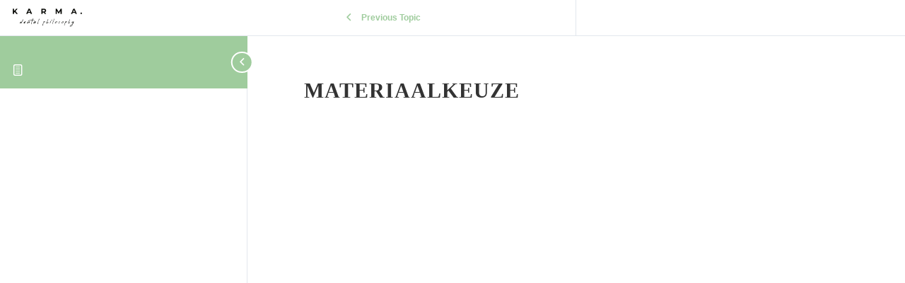

--- FILE ---
content_type: text/html; charset=UTF-8
request_url: https://player.vimeo.com/video/895231108?h=050c828dd3&dnt=1&app_id=122963
body_size: 6736
content:
<!DOCTYPE html>
<html lang="en">
<head>
  <meta charset="utf-8">
  <meta name="viewport" content="width=device-width,initial-scale=1,user-scalable=yes">
  
  <link rel="canonical" href="https://player.vimeo.com/video/895231108?h=050c828dd3">
  <meta name="googlebot" content="noindex,indexifembedded">
  
  
  <title>Digital 2023 - Michael DeFee - Preview on Vimeo</title>
  <style>
      body, html, .player, .fallback {
          overflow: hidden;
          width: 100%;
          height: 100%;
          margin: 0;
          padding: 0;
      }
      .fallback {
          
              background-color: transparent;
          
      }
      .player.loading { opacity: 0; }
      .fallback iframe {
          position: fixed;
          left: 0;
          top: 0;
          width: 100%;
          height: 100%;
      }
  </style>
  <link rel="modulepreload" href="https://f.vimeocdn.com/p/4.46.25/js/player.module.js" crossorigin="anonymous">
  <link rel="modulepreload" href="https://f.vimeocdn.com/p/4.46.25/js/vendor.module.js" crossorigin="anonymous">
  <link rel="preload" href="https://f.vimeocdn.com/p/4.46.25/css/player.css" as="style">
</head>

<body>


<div class="vp-placeholder">
    <style>
        .vp-placeholder,
        .vp-placeholder-thumb,
        .vp-placeholder-thumb::before,
        .vp-placeholder-thumb::after {
            position: absolute;
            top: 0;
            bottom: 0;
            left: 0;
            right: 0;
        }
        .vp-placeholder {
            visibility: hidden;
            width: 100%;
            max-height: 100%;
            height: calc(1080 / 1920 * 100vw);
            max-width: calc(1920 / 1080 * 100vh);
            margin: auto;
        }
        .vp-placeholder-carousel {
            display: none;
            background-color: #000;
            position: absolute;
            left: 0;
            right: 0;
            bottom: -60px;
            height: 60px;
        }
    </style>

    

    
        <style>
            .vp-placeholder-thumb {
                overflow: hidden;
                width: 100%;
                max-height: 100%;
                margin: auto;
            }
            .vp-placeholder-thumb::before,
            .vp-placeholder-thumb::after {
                content: "";
                display: block;
                filter: blur(7px);
                margin: 0;
                background: url(https://i.vimeocdn.com/video/1769796293-58c7c15af1ff00e64dfb6250d677b8b304958acec4f0dc5b918a5c2ae6d471e1-d?mw=80&q=85) 50% 50% / contain no-repeat;
            }
            .vp-placeholder-thumb::before {
                 
                margin: -30px;
            }
        </style>
    

    <div class="vp-placeholder-thumb"></div>
    <div class="vp-placeholder-carousel"></div>
    <script>function placeholderInit(t,h,d,s,n,o){var i=t.querySelector(".vp-placeholder"),v=t.querySelector(".vp-placeholder-thumb");if(h){var p=function(){try{return window.self!==window.top}catch(a){return!0}}(),w=200,y=415,r=60;if(!p&&window.innerWidth>=w&&window.innerWidth<y){i.style.bottom=r+"px",i.style.maxHeight="calc(100vh - "+r+"px)",i.style.maxWidth="calc("+n+" / "+o+" * (100vh - "+r+"px))";var f=t.querySelector(".vp-placeholder-carousel");f.style.display="block"}}if(d){var e=new Image;e.onload=function(){var a=n/o,c=e.width/e.height;if(c<=.95*a||c>=1.05*a){var l=i.getBoundingClientRect(),g=l.right-l.left,b=l.bottom-l.top,m=window.innerWidth/g*100,x=window.innerHeight/b*100;v.style.height="calc("+e.height+" / "+e.width+" * "+m+"vw)",v.style.maxWidth="calc("+e.width+" / "+e.height+" * "+x+"vh)"}i.style.visibility="visible"},e.src=s}else i.style.visibility="visible"}
</script>
    <script>placeholderInit(document,  false ,  true , "https://i.vimeocdn.com/video/1769796293-58c7c15af1ff00e64dfb6250d677b8b304958acec4f0dc5b918a5c2ae6d471e1-d?mw=80\u0026q=85",  1920 ,  1080 );</script>
</div>

<div id="player" class="player"></div>
<script>window.playerConfig = {"cdn_url":"https://f.vimeocdn.com","vimeo_api_url":"api.vimeo.com","request":{"files":{"dash":{"cdns":{"akfire_interconnect_quic":{"avc_url":"https://vod-adaptive-ak.vimeocdn.com/exp=1769725291~acl=%2Fdfe4138b-3586-4748-a331-0e806707113b%2Fpsid%3D829c15ee71305588055c722de981fe5d735bdbb2bd307f68d022e0f208a463d1%2F%2A~hmac=b686f672428ee5120e590837c6a7014dd654c57c1cc8b391f859c21f0f7ec0bd/dfe4138b-3586-4748-a331-0e806707113b/psid=829c15ee71305588055c722de981fe5d735bdbb2bd307f68d022e0f208a463d1/v2/playlist/av/primary/prot/cXNyPTE/playlist.json?omit=av1-hevc\u0026pathsig=8c953e4f~K1GZ3pjwmOKcCk2_jWUvX8VoPqDu9OCuyG7iyxf4K2g\u0026qsr=1\u0026r=dXM%3D\u0026rh=20Wszf","origin":"gcs","url":"https://vod-adaptive-ak.vimeocdn.com/exp=1769725291~acl=%2Fdfe4138b-3586-4748-a331-0e806707113b%2Fpsid%3D829c15ee71305588055c722de981fe5d735bdbb2bd307f68d022e0f208a463d1%2F%2A~hmac=b686f672428ee5120e590837c6a7014dd654c57c1cc8b391f859c21f0f7ec0bd/dfe4138b-3586-4748-a331-0e806707113b/psid=829c15ee71305588055c722de981fe5d735bdbb2bd307f68d022e0f208a463d1/v2/playlist/av/primary/prot/cXNyPTE/playlist.json?pathsig=8c953e4f~K1GZ3pjwmOKcCk2_jWUvX8VoPqDu9OCuyG7iyxf4K2g\u0026qsr=1\u0026r=dXM%3D\u0026rh=20Wszf"},"fastly_skyfire":{"avc_url":"https://skyfire.vimeocdn.com/1769725291-0x077749d5467a005412ae0195a93091b280da9a08/dfe4138b-3586-4748-a331-0e806707113b/psid=829c15ee71305588055c722de981fe5d735bdbb2bd307f68d022e0f208a463d1/v2/playlist/av/primary/prot/cXNyPTE/playlist.json?omit=av1-hevc\u0026pathsig=8c953e4f~K1GZ3pjwmOKcCk2_jWUvX8VoPqDu9OCuyG7iyxf4K2g\u0026qsr=1\u0026r=dXM%3D\u0026rh=20Wszf","origin":"gcs","url":"https://skyfire.vimeocdn.com/1769725291-0x077749d5467a005412ae0195a93091b280da9a08/dfe4138b-3586-4748-a331-0e806707113b/psid=829c15ee71305588055c722de981fe5d735bdbb2bd307f68d022e0f208a463d1/v2/playlist/av/primary/prot/cXNyPTE/playlist.json?pathsig=8c953e4f~K1GZ3pjwmOKcCk2_jWUvX8VoPqDu9OCuyG7iyxf4K2g\u0026qsr=1\u0026r=dXM%3D\u0026rh=20Wszf"}},"default_cdn":"akfire_interconnect_quic","separate_av":true,"streams":[{"profile":"c3347cdf-6c91-4ab3-8d56-737128e7a65f","id":"af6213d9-e486-4f4d-a61b-2df8df4e344f","fps":29.98,"quality":"360p"},{"profile":"f3f6f5f0-2e6b-4e90-994e-842d1feeabc0","id":"278d7fe3-cf73-485d-9639-ba4cf2db82fb","fps":29.98,"quality":"720p"},{"profile":"f9e4a5d7-8043-4af3-b231-641ca735a130","id":"4b0d24d2-a456-452d-b8b2-9f520d7f8774","fps":29.98,"quality":"540p"},{"profile":"d0b41bac-2bf2-4310-8113-df764d486192","id":"e7d06628-e5ca-4627-a9ab-63474d807b33","fps":29.98,"quality":"240p"},{"profile":"5ff7441f-4973-4241-8c2e-976ef4a572b0","id":"3a07cf9c-4720-4067-bb4c-41c4f8de4872","fps":29.98,"quality":"1080p"}],"streams_avc":[{"profile":"d0b41bac-2bf2-4310-8113-df764d486192","id":"e7d06628-e5ca-4627-a9ab-63474d807b33","fps":29.98,"quality":"240p"},{"profile":"5ff7441f-4973-4241-8c2e-976ef4a572b0","id":"3a07cf9c-4720-4067-bb4c-41c4f8de4872","fps":29.98,"quality":"1080p"},{"profile":"c3347cdf-6c91-4ab3-8d56-737128e7a65f","id":"af6213d9-e486-4f4d-a61b-2df8df4e344f","fps":29.98,"quality":"360p"},{"profile":"f3f6f5f0-2e6b-4e90-994e-842d1feeabc0","id":"278d7fe3-cf73-485d-9639-ba4cf2db82fb","fps":29.98,"quality":"720p"},{"profile":"f9e4a5d7-8043-4af3-b231-641ca735a130","id":"4b0d24d2-a456-452d-b8b2-9f520d7f8774","fps":29.98,"quality":"540p"}]},"hls":{"captions":"https://vod-adaptive-ak.vimeocdn.com/exp=1769725291~acl=%2Fdfe4138b-3586-4748-a331-0e806707113b%2Fpsid%3D829c15ee71305588055c722de981fe5d735bdbb2bd307f68d022e0f208a463d1%2F%2A~hmac=b686f672428ee5120e590837c6a7014dd654c57c1cc8b391f859c21f0f7ec0bd/dfe4138b-3586-4748-a331-0e806707113b/psid=829c15ee71305588055c722de981fe5d735bdbb2bd307f68d022e0f208a463d1/v2/playlist/av/primary/sub/124863030-c-en-x-autogen/prot/cXNyPTE/playlist.m3u8?ext-subs=1\u0026locale=en\u0026omit=opus\u0026pathsig=8c953e4f~TDGvglwa5v504-o-ANLih_kyx5y6CUA4OWmbuhh1EmE\u0026qsr=1\u0026r=dXM%3D\u0026rh=20Wszf\u0026sf=fmp4","cdns":{"akfire_interconnect_quic":{"avc_url":"https://vod-adaptive-ak.vimeocdn.com/exp=1769725291~acl=%2Fdfe4138b-3586-4748-a331-0e806707113b%2Fpsid%3D829c15ee71305588055c722de981fe5d735bdbb2bd307f68d022e0f208a463d1%2F%2A~hmac=b686f672428ee5120e590837c6a7014dd654c57c1cc8b391f859c21f0f7ec0bd/dfe4138b-3586-4748-a331-0e806707113b/psid=829c15ee71305588055c722de981fe5d735bdbb2bd307f68d022e0f208a463d1/v2/playlist/av/primary/sub/124863030-c-en-x-autogen/prot/cXNyPTE/playlist.m3u8?ext-subs=1\u0026locale=en\u0026omit=av1-hevc-opus\u0026pathsig=8c953e4f~TDGvglwa5v504-o-ANLih_kyx5y6CUA4OWmbuhh1EmE\u0026qsr=1\u0026r=dXM%3D\u0026rh=20Wszf\u0026sf=fmp4","captions":"https://vod-adaptive-ak.vimeocdn.com/exp=1769725291~acl=%2Fdfe4138b-3586-4748-a331-0e806707113b%2Fpsid%3D829c15ee71305588055c722de981fe5d735bdbb2bd307f68d022e0f208a463d1%2F%2A~hmac=b686f672428ee5120e590837c6a7014dd654c57c1cc8b391f859c21f0f7ec0bd/dfe4138b-3586-4748-a331-0e806707113b/psid=829c15ee71305588055c722de981fe5d735bdbb2bd307f68d022e0f208a463d1/v2/playlist/av/primary/sub/124863030-c-en-x-autogen/prot/cXNyPTE/playlist.m3u8?ext-subs=1\u0026locale=en\u0026omit=opus\u0026pathsig=8c953e4f~TDGvglwa5v504-o-ANLih_kyx5y6CUA4OWmbuhh1EmE\u0026qsr=1\u0026r=dXM%3D\u0026rh=20Wszf\u0026sf=fmp4","origin":"gcs","url":"https://vod-adaptive-ak.vimeocdn.com/exp=1769725291~acl=%2Fdfe4138b-3586-4748-a331-0e806707113b%2Fpsid%3D829c15ee71305588055c722de981fe5d735bdbb2bd307f68d022e0f208a463d1%2F%2A~hmac=b686f672428ee5120e590837c6a7014dd654c57c1cc8b391f859c21f0f7ec0bd/dfe4138b-3586-4748-a331-0e806707113b/psid=829c15ee71305588055c722de981fe5d735bdbb2bd307f68d022e0f208a463d1/v2/playlist/av/primary/sub/124863030-c-en-x-autogen/prot/cXNyPTE/playlist.m3u8?ext-subs=1\u0026locale=en\u0026omit=opus\u0026pathsig=8c953e4f~TDGvglwa5v504-o-ANLih_kyx5y6CUA4OWmbuhh1EmE\u0026qsr=1\u0026r=dXM%3D\u0026rh=20Wszf\u0026sf=fmp4"},"fastly_skyfire":{"avc_url":"https://skyfire.vimeocdn.com/1769725291-0x077749d5467a005412ae0195a93091b280da9a08/dfe4138b-3586-4748-a331-0e806707113b/psid=829c15ee71305588055c722de981fe5d735bdbb2bd307f68d022e0f208a463d1/v2/playlist/av/primary/sub/124863030-c-en-x-autogen/prot/cXNyPTE/playlist.m3u8?ext-subs=1\u0026locale=en\u0026omit=av1-hevc-opus\u0026pathsig=8c953e4f~TDGvglwa5v504-o-ANLih_kyx5y6CUA4OWmbuhh1EmE\u0026qsr=1\u0026r=dXM%3D\u0026rh=20Wszf\u0026sf=fmp4","captions":"https://skyfire.vimeocdn.com/1769725291-0x077749d5467a005412ae0195a93091b280da9a08/dfe4138b-3586-4748-a331-0e806707113b/psid=829c15ee71305588055c722de981fe5d735bdbb2bd307f68d022e0f208a463d1/v2/playlist/av/primary/sub/124863030-c-en-x-autogen/prot/cXNyPTE/playlist.m3u8?ext-subs=1\u0026locale=en\u0026omit=opus\u0026pathsig=8c953e4f~TDGvglwa5v504-o-ANLih_kyx5y6CUA4OWmbuhh1EmE\u0026qsr=1\u0026r=dXM%3D\u0026rh=20Wszf\u0026sf=fmp4","origin":"gcs","url":"https://skyfire.vimeocdn.com/1769725291-0x077749d5467a005412ae0195a93091b280da9a08/dfe4138b-3586-4748-a331-0e806707113b/psid=829c15ee71305588055c722de981fe5d735bdbb2bd307f68d022e0f208a463d1/v2/playlist/av/primary/sub/124863030-c-en-x-autogen/prot/cXNyPTE/playlist.m3u8?ext-subs=1\u0026locale=en\u0026omit=opus\u0026pathsig=8c953e4f~TDGvglwa5v504-o-ANLih_kyx5y6CUA4OWmbuhh1EmE\u0026qsr=1\u0026r=dXM%3D\u0026rh=20Wszf\u0026sf=fmp4"}},"default_cdn":"akfire_interconnect_quic","separate_av":true}},"file_codecs":{"av1":[],"avc":["e7d06628-e5ca-4627-a9ab-63474d807b33","3a07cf9c-4720-4067-bb4c-41c4f8de4872","af6213d9-e486-4f4d-a61b-2df8df4e344f","278d7fe3-cf73-485d-9639-ba4cf2db82fb","4b0d24d2-a456-452d-b8b2-9f520d7f8774"],"hevc":{"dvh1":[],"hdr":[],"sdr":[]}},"lang":"en","referrer":"https://karma-dentistry.com/topics/materiaalkeuze/","cookie_domain":".vimeo.com","signature":"e8def027b2c943243d3c059c61a2932c","timestamp":1769721691,"expires":3600,"text_tracks":[{"id":124863030,"lang":"en-x-autogen","url":"https://captions.vimeo.com/captions/124863030.vtt?expires=1769725291\u0026sig=d76ef50a435f106dd45dcd3499a6a63fb0bb4dcd","kind":"captions","label":"English (auto-generated)","provenance":"ai_generated","default":true}],"thumb_preview":{"url":"https://videoapi-sprites.vimeocdn.com/video-sprites/image/1f72d640-2166-429b-bebe-d77a00f3a0e2.0.jpeg?ClientID=sulu\u0026Expires=1769723971\u0026Signature=1316793f89e232304b98f4d636bc08a142e31ed3","height":2640,"width":4686,"frame_height":240,"frame_width":426,"columns":11,"frames":120},"currency":"USD","session":"852896471aa22cede47ce79334f803f24afd0ae11769721691","cookie":{"volume":1,"quality":null,"hd":0,"captions":null,"transcript":null,"captions_styles":{"color":null,"fontSize":null,"fontFamily":null,"fontOpacity":null,"bgOpacity":null,"windowColor":null,"windowOpacity":null,"bgColor":null,"edgeStyle":null},"audio_language":null,"audio_kind":null,"qoe_survey_vote":0},"build":{"backend":"31e9776","js":"4.46.25"},"urls":{"js":"https://f.vimeocdn.com/p/4.46.25/js/player.js","js_base":"https://f.vimeocdn.com/p/4.46.25/js","js_module":"https://f.vimeocdn.com/p/4.46.25/js/player.module.js","js_vendor_module":"https://f.vimeocdn.com/p/4.46.25/js/vendor.module.js","locales_js":{"de-DE":"https://f.vimeocdn.com/p/4.46.25/js/player.de-DE.js","en":"https://f.vimeocdn.com/p/4.46.25/js/player.js","es":"https://f.vimeocdn.com/p/4.46.25/js/player.es.js","fr-FR":"https://f.vimeocdn.com/p/4.46.25/js/player.fr-FR.js","ja-JP":"https://f.vimeocdn.com/p/4.46.25/js/player.ja-JP.js","ko-KR":"https://f.vimeocdn.com/p/4.46.25/js/player.ko-KR.js","pt-BR":"https://f.vimeocdn.com/p/4.46.25/js/player.pt-BR.js","zh-CN":"https://f.vimeocdn.com/p/4.46.25/js/player.zh-CN.js"},"ambisonics_js":"https://f.vimeocdn.com/p/external/ambisonics.min.js","barebone_js":"https://f.vimeocdn.com/p/4.46.25/js/barebone.js","chromeless_js":"https://f.vimeocdn.com/p/4.46.25/js/chromeless.js","three_js":"https://f.vimeocdn.com/p/external/three.rvimeo.min.js","hive_sdk":"https://f.vimeocdn.com/p/external/hive-sdk.js","hive_interceptor":"https://f.vimeocdn.com/p/external/hive-interceptor.js","proxy":"https://player.vimeo.com/static/proxy.html","css":"https://f.vimeocdn.com/p/4.46.25/css/player.css","chromeless_css":"https://f.vimeocdn.com/p/4.46.25/css/chromeless.css","fresnel":"https://arclight.vimeo.com/add/player-stats","player_telemetry_url":"https://arclight.vimeo.com/player-events","telemetry_base":"https://lensflare.vimeo.com"},"flags":{"plays":1,"dnt":1,"autohide_controls":0,"preload_video":"metadata_on_hover","qoe_survey_forced":0,"ai_widget":0,"ecdn_delta_updates":0,"disable_mms":0,"check_clip_skipping_forward":0},"country":"US","client":{"ip":"18.119.101.36"},"ab_tests":{"cross_origin_texttracks":{"group":"variant","track":false,"data":null}},"atid":"2623566740.1769721691","ai_widget_signature":"9102f1b84cd840f15270933cf003d7cf4c36306074d64f5949a41d2c066bb81f_1769725291","config_refresh_url":"https://player.vimeo.com/video/895231108/config/request?atid=2623566740.1769721691\u0026expires=3600\u0026referrer=https%3A%2F%2Fkarma-dentistry.com%2Ftopics%2Fmateriaalkeuze%2F\u0026session=852896471aa22cede47ce79334f803f24afd0ae11769721691\u0026signature=e8def027b2c943243d3c059c61a2932c\u0026time=1769721691\u0026v=1"},"player_url":"player.vimeo.com","video":{"id":895231108,"title":"Digital 2023 - Michael DeFee - Preview","width":1920,"height":1080,"duration":67,"url":"","share_url":"https://vimeo.com/895231108/050c828dd3","embed_code":"\u003ciframe title=\"vimeo-player\" src=\"https://player.vimeo.com/video/895231108?h=050c828dd3\" width=\"640\" height=\"360\" frameborder=\"0\" referrerpolicy=\"strict-origin-when-cross-origin\" allow=\"autoplay; fullscreen; picture-in-picture; clipboard-write; encrypted-media; web-share\"   allowfullscreen\u003e\u003c/iframe\u003e","default_to_hd":0,"privacy":"unlisted","embed_permission":"whitelist","thumbnail_url":"https://i.vimeocdn.com/video/1769796293-58c7c15af1ff00e64dfb6250d677b8b304958acec4f0dc5b918a5c2ae6d471e1-d","owner":{"id":110581452,"name":"Karma Dentistry","img":"https://i.vimeocdn.com/portrait/37500456_60x60?sig=179d2732ccfe707fb6b09826cb549377163b35a6260fe8d3b4444dce5ef6f04c\u0026v=1\u0026region=us","img_2x":"https://i.vimeocdn.com/portrait/37500456_60x60?sig=179d2732ccfe707fb6b09826cb549377163b35a6260fe8d3b4444dce5ef6f04c\u0026v=1\u0026region=us","url":"https://vimeo.com/karmadentistry","account_type":"pro"},"spatial":0,"live_event":null,"version":{"current":null,"available":[{"id":815151072,"file_id":3692523377,"is_current":true}]},"unlisted_hash":"050c828dd3","rating":{"id":3},"fps":29.98,"bypass_token":"eyJ0eXAiOiJKV1QiLCJhbGciOiJIUzI1NiJ9.eyJjbGlwX2lkIjo4OTUyMzExMDgsImV4cCI6MTc2OTcyNTMyMH0.-pebdnmf6dpcyi5gDurpvoUSkbkou3qDZI7IfNVsy8c","channel_layout":"stereo","ai":0,"locale":"en"},"user":{"id":0,"team_id":0,"team_origin_user_id":0,"account_type":"none","liked":0,"watch_later":0,"owner":0,"mod":0,"logged_in":0,"private_mode_enabled":0,"vimeo_api_client_token":"eyJhbGciOiJIUzI1NiIsInR5cCI6IkpXVCJ9.eyJzZXNzaW9uX2lkIjoiODUyODk2NDcxYWEyMmNlZGU0N2NlNzkzMzRmODAzZjI0YWZkMGFlMTE3Njk3MjE2OTEiLCJleHAiOjE3Njk3MjUyOTEsImFwcF9pZCI6MTE4MzU5LCJzY29wZXMiOiJwdWJsaWMgc3RhdHMifQ.8z4gnkE4OZwwXYJ7rXukstjdyhhtDszevMal04PSFEk"},"view":1,"vimeo_url":"vimeo.com","embed":{"audio_track":"","autoplay":0,"autopause":1,"dnt":1,"editor":0,"keyboard":1,"log_plays":1,"loop":0,"muted":0,"on_site":0,"texttrack":"","transparent":1,"outro":"videos","playsinline":1,"quality":null,"player_id":"","api":null,"app_id":"122963","color":"00adef","color_one":"000000","color_two":"00adef","color_three":"ffffff","color_four":"000000","context":"embed.main","settings":{"auto_pip":1,"badge":0,"byline":0,"collections":0,"color":0,"force_color_one":0,"force_color_two":0,"force_color_three":0,"force_color_four":0,"embed":0,"fullscreen":1,"like":0,"logo":0,"playbar":1,"portrait":0,"pip":1,"share":0,"spatial_compass":0,"spatial_label":0,"speed":0,"title":0,"volume":1,"watch_later":0,"watch_full_video":1,"controls":1,"airplay":1,"audio_tracks":1,"chapters":1,"chromecast":1,"cc":1,"transcript":1,"quality":1,"play_button_position":0,"ask_ai":0,"skipping_forward":1,"debug_payload_collection_policy":"default"},"create_interactive":{"has_create_interactive":false,"viddata_url":""},"min_quality":null,"max_quality":null,"initial_quality":null,"prefer_mms":1}}</script>
<script>const fullscreenSupported="exitFullscreen"in document||"webkitExitFullscreen"in document||"webkitCancelFullScreen"in document||"mozCancelFullScreen"in document||"msExitFullscreen"in document||"webkitEnterFullScreen"in document.createElement("video");var isIE=checkIE(window.navigator.userAgent),incompatibleBrowser=!fullscreenSupported||isIE;window.noModuleLoading=!1,window.dynamicImportSupported=!1,window.cssLayersSupported=typeof CSSLayerBlockRule<"u",window.isInIFrame=function(){try{return window.self!==window.top}catch(e){return!0}}(),!window.isInIFrame&&/twitter/i.test(navigator.userAgent)&&window.playerConfig.video.url&&(window.location=window.playerConfig.video.url),window.playerConfig.request.lang&&document.documentElement.setAttribute("lang",window.playerConfig.request.lang),window.loadScript=function(e){var n=document.getElementsByTagName("script")[0];n&&n.parentNode?n.parentNode.insertBefore(e,n):document.head.appendChild(e)},window.loadVUID=function(){if(!window.playerConfig.request.flags.dnt&&!window.playerConfig.embed.dnt){window._vuid=[["pid",window.playerConfig.request.session]];var e=document.createElement("script");e.async=!0,e.src=window.playerConfig.request.urls.vuid_js,window.loadScript(e)}},window.loadCSS=function(e,n){var i={cssDone:!1,startTime:new Date().getTime(),link:e.createElement("link")};return i.link.rel="stylesheet",i.link.href=n,e.getElementsByTagName("head")[0].appendChild(i.link),i.link.onload=function(){i.cssDone=!0},i},window.loadLegacyJS=function(e,n){if(incompatibleBrowser){var i=e.querySelector(".vp-placeholder");i&&i.parentNode&&i.parentNode.removeChild(i);let a=`/video/${window.playerConfig.video.id}/fallback`;window.playerConfig.request.referrer&&(a+=`?referrer=${window.playerConfig.request.referrer}`),n.innerHTML=`<div class="fallback"><iframe title="unsupported message" src="${a}" frameborder="0"></iframe></div>`}else{n.className="player loading";var t=window.loadCSS(e,window.playerConfig.request.urls.css),r=e.createElement("script"),o=!1;r.src=window.playerConfig.request.urls.js,window.loadScript(r),r["onreadystatechange"in r?"onreadystatechange":"onload"]=function(){!o&&(!this.readyState||this.readyState==="loaded"||this.readyState==="complete")&&(o=!0,playerObject=new VimeoPlayer(n,window.playerConfig,t.cssDone||{link:t.link,startTime:t.startTime}))},window.loadVUID()}};function checkIE(e){e=e&&e.toLowerCase?e.toLowerCase():"";function n(r){return r=r.toLowerCase(),new RegExp(r).test(e);return browserRegEx}var i=n("msie")?parseFloat(e.replace(/^.*msie (\d+).*$/,"$1")):!1,t=n("trident")?parseFloat(e.replace(/^.*trident\/(\d+)\.(\d+).*$/,"$1.$2"))+4:!1;return i||t}
</script>
<script nomodule>
  window.noModuleLoading = true;
  var playerEl = document.getElementById('player');
  window.loadLegacyJS(document, playerEl);
</script>
<script type="module">try{import("").catch(()=>{})}catch(t){}window.dynamicImportSupported=!0;
</script>
<script type="module">if(!window.dynamicImportSupported||!window.cssLayersSupported){if(!window.noModuleLoading){window.noModuleLoading=!0;var playerEl=document.getElementById("player");window.loadLegacyJS(document,playerEl)}var moduleScriptLoader=document.getElementById("js-module-block");moduleScriptLoader&&moduleScriptLoader.parentElement.removeChild(moduleScriptLoader)}
</script>
<script type="module" id="js-module-block">if(!window.noModuleLoading&&window.dynamicImportSupported&&window.cssLayersSupported){const n=document.getElementById("player"),e=window.loadCSS(document,window.playerConfig.request.urls.css);import(window.playerConfig.request.urls.js_module).then(function(o){new o.VimeoPlayer(n,window.playerConfig,e.cssDone||{link:e.link,startTime:e.startTime}),window.loadVUID()}).catch(function(o){throw/TypeError:[A-z ]+import[A-z ]+module/gi.test(o)&&window.loadLegacyJS(document,n),o})}
</script>

<script type="application/ld+json">{"embedUrl":"https://player.vimeo.com/video/895231108?h=050c828dd3","thumbnailUrl":"https://i.vimeocdn.com/video/1769796293-58c7c15af1ff00e64dfb6250d677b8b304958acec4f0dc5b918a5c2ae6d471e1-d?f=webp","name":"Digital 2023 - Michael DeFee - Preview","description":"This is \"Digital 2023 - Michael DeFee - Preview\" by \"Karma Dentistry\" on Vimeo, the home for high quality videos and the people who love them.","duration":"PT67S","uploadDate":"2023-12-16T03:56:23-05:00","@context":"https://schema.org/","@type":"VideoObject"}</script>

</body>
</html>


--- FILE ---
content_type: text/html; charset=UTF-8
request_url: https://player.vimeo.com/video/891019186?h=7246e4ddcc&dnt=1&app_id=122963
body_size: 6751
content:
<!DOCTYPE html>
<html lang="en">
<head>
  <meta charset="utf-8">
  <meta name="viewport" content="width=device-width,initial-scale=1,user-scalable=yes">
  
  <link rel="canonical" href="https://player.vimeo.com/video/891019186?h=7246e4ddcc">
  <meta name="googlebot" content="noindex,indexifembedded">
  
  
  <title>Digital 23 - Jesper Hatt - Preview on Vimeo</title>
  <style>
      body, html, .player, .fallback {
          overflow: hidden;
          width: 100%;
          height: 100%;
          margin: 0;
          padding: 0;
      }
      .fallback {
          
              background-color: transparent;
          
      }
      .player.loading { opacity: 0; }
      .fallback iframe {
          position: fixed;
          left: 0;
          top: 0;
          width: 100%;
          height: 100%;
      }
  </style>
  <link rel="modulepreload" href="https://f.vimeocdn.com/p/4.46.25/js/player.module.js" crossorigin="anonymous">
  <link rel="modulepreload" href="https://f.vimeocdn.com/p/4.46.25/js/vendor.module.js" crossorigin="anonymous">
  <link rel="preload" href="https://f.vimeocdn.com/p/4.46.25/css/player.css" as="style">
</head>

<body>


<div class="vp-placeholder">
    <style>
        .vp-placeholder,
        .vp-placeholder-thumb,
        .vp-placeholder-thumb::before,
        .vp-placeholder-thumb::after {
            position: absolute;
            top: 0;
            bottom: 0;
            left: 0;
            right: 0;
        }
        .vp-placeholder {
            visibility: hidden;
            width: 100%;
            max-height: 100%;
            height: calc(1080 / 1920 * 100vw);
            max-width: calc(1920 / 1080 * 100vh);
            margin: auto;
        }
        .vp-placeholder-carousel {
            display: none;
            background-color: #000;
            position: absolute;
            left: 0;
            right: 0;
            bottom: -60px;
            height: 60px;
        }
    </style>

    

    
        <style>
            .vp-placeholder-thumb {
                overflow: hidden;
                width: 100%;
                max-height: 100%;
                margin: auto;
            }
            .vp-placeholder-thumb::before,
            .vp-placeholder-thumb::after {
                content: "";
                display: block;
                filter: blur(7px);
                margin: 0;
                background: url(https://i.vimeocdn.com/video/1763488277-285f7b122c7205d0a6030f233a909fe28d5786ef581d4fb7e96d6eb5902d5692-d?mw=80&q=85) 50% 50% / contain no-repeat;
            }
            .vp-placeholder-thumb::before {
                 
                margin: -30px;
            }
        </style>
    

    <div class="vp-placeholder-thumb"></div>
    <div class="vp-placeholder-carousel"></div>
    <script>function placeholderInit(t,h,d,s,n,o){var i=t.querySelector(".vp-placeholder"),v=t.querySelector(".vp-placeholder-thumb");if(h){var p=function(){try{return window.self!==window.top}catch(a){return!0}}(),w=200,y=415,r=60;if(!p&&window.innerWidth>=w&&window.innerWidth<y){i.style.bottom=r+"px",i.style.maxHeight="calc(100vh - "+r+"px)",i.style.maxWidth="calc("+n+" / "+o+" * (100vh - "+r+"px))";var f=t.querySelector(".vp-placeholder-carousel");f.style.display="block"}}if(d){var e=new Image;e.onload=function(){var a=n/o,c=e.width/e.height;if(c<=.95*a||c>=1.05*a){var l=i.getBoundingClientRect(),g=l.right-l.left,b=l.bottom-l.top,m=window.innerWidth/g*100,x=window.innerHeight/b*100;v.style.height="calc("+e.height+" / "+e.width+" * "+m+"vw)",v.style.maxWidth="calc("+e.width+" / "+e.height+" * "+x+"vh)"}i.style.visibility="visible"},e.src=s}else i.style.visibility="visible"}
</script>
    <script>placeholderInit(document,  false ,  true , "https://i.vimeocdn.com/video/1763488277-285f7b122c7205d0a6030f233a909fe28d5786ef581d4fb7e96d6eb5902d5692-d?mw=80\u0026q=85",  1920 ,  1080 );</script>
</div>

<div id="player" class="player"></div>
<script>window.playerConfig = {"cdn_url":"https://f.vimeocdn.com","vimeo_api_url":"api.vimeo.com","request":{"files":{"dash":{"cdns":{"akfire_interconnect_quic":{"avc_url":"https://vod-adaptive-ak.vimeocdn.com/exp=1769725291~acl=%2F3a239046-7085-4f42-b565-bffe7b3d7fcd%2Fpsid%3D0a461394477ff9d1db53e28edc18044ed5923b1c3085fd4782417242ec42232e%2F%2A~hmac=372287bdd0f22c683333f42d45ebcbea8895e43f4baced3a16b900a88ee4fbae/3a239046-7085-4f42-b565-bffe7b3d7fcd/psid=0a461394477ff9d1db53e28edc18044ed5923b1c3085fd4782417242ec42232e/v2/playlist/av/primary/prot/cXNyPTE/playlist.json?omit=av1-hevc\u0026pathsig=8c953e4f~M7m0PRRDnu4Wazji-ce0DNe76-0rpTu6Pbj2ukueVsI\u0026qsr=1\u0026r=dXM%3D\u0026rh=2kjf99","origin":"gcs","url":"https://vod-adaptive-ak.vimeocdn.com/exp=1769725291~acl=%2F3a239046-7085-4f42-b565-bffe7b3d7fcd%2Fpsid%3D0a461394477ff9d1db53e28edc18044ed5923b1c3085fd4782417242ec42232e%2F%2A~hmac=372287bdd0f22c683333f42d45ebcbea8895e43f4baced3a16b900a88ee4fbae/3a239046-7085-4f42-b565-bffe7b3d7fcd/psid=0a461394477ff9d1db53e28edc18044ed5923b1c3085fd4782417242ec42232e/v2/playlist/av/primary/prot/cXNyPTE/playlist.json?pathsig=8c953e4f~M7m0PRRDnu4Wazji-ce0DNe76-0rpTu6Pbj2ukueVsI\u0026qsr=1\u0026r=dXM%3D\u0026rh=2kjf99"},"fastly_skyfire":{"avc_url":"https://skyfire.vimeocdn.com/1769725291-0x7906e5ca26223b3df86545ce88c2163a6023c494/3a239046-7085-4f42-b565-bffe7b3d7fcd/psid=0a461394477ff9d1db53e28edc18044ed5923b1c3085fd4782417242ec42232e/v2/playlist/av/primary/prot/cXNyPTE/playlist.json?omit=av1-hevc\u0026pathsig=8c953e4f~M7m0PRRDnu4Wazji-ce0DNe76-0rpTu6Pbj2ukueVsI\u0026qsr=1\u0026r=dXM%3D\u0026rh=2kjf99","origin":"gcs","url":"https://skyfire.vimeocdn.com/1769725291-0x7906e5ca26223b3df86545ce88c2163a6023c494/3a239046-7085-4f42-b565-bffe7b3d7fcd/psid=0a461394477ff9d1db53e28edc18044ed5923b1c3085fd4782417242ec42232e/v2/playlist/av/primary/prot/cXNyPTE/playlist.json?pathsig=8c953e4f~M7m0PRRDnu4Wazji-ce0DNe76-0rpTu6Pbj2ukueVsI\u0026qsr=1\u0026r=dXM%3D\u0026rh=2kjf99"}},"default_cdn":"akfire_interconnect_quic","separate_av":true,"streams":[{"profile":"d0b41bac-2bf2-4310-8113-df764d486192","id":"8ff89ca5-9519-4d64-8bc8-d4bb4dbd170b","fps":30,"quality":"240p"},{"profile":"f9e4a5d7-8043-4af3-b231-641ca735a130","id":"11d1268d-0706-4f75-bf27-46c743bd6450","fps":30,"quality":"540p"},{"profile":"c3347cdf-6c91-4ab3-8d56-737128e7a65f","id":"6d6fb9b7-641c-4cc6-a61c-9b1fdff98286","fps":30,"quality":"360p"},{"profile":"5ff7441f-4973-4241-8c2e-976ef4a572b0","id":"c6ff99e4-056c-4294-909b-07008e2771fe","fps":30,"quality":"1080p"},{"profile":"f3f6f5f0-2e6b-4e90-994e-842d1feeabc0","id":"67845bf0-d2e7-4fcf-9c82-7cd1ad574609","fps":30,"quality":"720p"}],"streams_avc":[{"profile":"c3347cdf-6c91-4ab3-8d56-737128e7a65f","id":"6d6fb9b7-641c-4cc6-a61c-9b1fdff98286","fps":30,"quality":"360p"},{"profile":"5ff7441f-4973-4241-8c2e-976ef4a572b0","id":"c6ff99e4-056c-4294-909b-07008e2771fe","fps":30,"quality":"1080p"},{"profile":"f3f6f5f0-2e6b-4e90-994e-842d1feeabc0","id":"67845bf0-d2e7-4fcf-9c82-7cd1ad574609","fps":30,"quality":"720p"},{"profile":"d0b41bac-2bf2-4310-8113-df764d486192","id":"8ff89ca5-9519-4d64-8bc8-d4bb4dbd170b","fps":30,"quality":"240p"},{"profile":"f9e4a5d7-8043-4af3-b231-641ca735a130","id":"11d1268d-0706-4f75-bf27-46c743bd6450","fps":30,"quality":"540p"}]},"hls":{"captions":"https://vod-adaptive-ak.vimeocdn.com/exp=1769725291~acl=%2F3a239046-7085-4f42-b565-bffe7b3d7fcd%2Fpsid%3D0a461394477ff9d1db53e28edc18044ed5923b1c3085fd4782417242ec42232e%2F%2A~hmac=372287bdd0f22c683333f42d45ebcbea8895e43f4baced3a16b900a88ee4fbae/3a239046-7085-4f42-b565-bffe7b3d7fcd/psid=0a461394477ff9d1db53e28edc18044ed5923b1c3085fd4782417242ec42232e/v2/playlist/av/primary/sub/122259983-c-en-x-autogen/prot/cXNyPTE/playlist.m3u8?ext-subs=1\u0026locale=en\u0026omit=opus\u0026pathsig=8c953e4f~WAdFGC2wePHhAnnP6szg0jwDYhN1dpMTEmyv6J8F8Us\u0026qsr=1\u0026r=dXM%3D\u0026rh=2kjf99\u0026sf=fmp4","cdns":{"akfire_interconnect_quic":{"avc_url":"https://vod-adaptive-ak.vimeocdn.com/exp=1769725291~acl=%2F3a239046-7085-4f42-b565-bffe7b3d7fcd%2Fpsid%3D0a461394477ff9d1db53e28edc18044ed5923b1c3085fd4782417242ec42232e%2F%2A~hmac=372287bdd0f22c683333f42d45ebcbea8895e43f4baced3a16b900a88ee4fbae/3a239046-7085-4f42-b565-bffe7b3d7fcd/psid=0a461394477ff9d1db53e28edc18044ed5923b1c3085fd4782417242ec42232e/v2/playlist/av/primary/sub/122259983-c-en-x-autogen/prot/cXNyPTE/playlist.m3u8?ext-subs=1\u0026locale=en\u0026omit=av1-hevc-opus\u0026pathsig=8c953e4f~WAdFGC2wePHhAnnP6szg0jwDYhN1dpMTEmyv6J8F8Us\u0026qsr=1\u0026r=dXM%3D\u0026rh=2kjf99\u0026sf=fmp4","captions":"https://vod-adaptive-ak.vimeocdn.com/exp=1769725291~acl=%2F3a239046-7085-4f42-b565-bffe7b3d7fcd%2Fpsid%3D0a461394477ff9d1db53e28edc18044ed5923b1c3085fd4782417242ec42232e%2F%2A~hmac=372287bdd0f22c683333f42d45ebcbea8895e43f4baced3a16b900a88ee4fbae/3a239046-7085-4f42-b565-bffe7b3d7fcd/psid=0a461394477ff9d1db53e28edc18044ed5923b1c3085fd4782417242ec42232e/v2/playlist/av/primary/sub/122259983-c-en-x-autogen/prot/cXNyPTE/playlist.m3u8?ext-subs=1\u0026locale=en\u0026omit=opus\u0026pathsig=8c953e4f~WAdFGC2wePHhAnnP6szg0jwDYhN1dpMTEmyv6J8F8Us\u0026qsr=1\u0026r=dXM%3D\u0026rh=2kjf99\u0026sf=fmp4","origin":"gcs","url":"https://vod-adaptive-ak.vimeocdn.com/exp=1769725291~acl=%2F3a239046-7085-4f42-b565-bffe7b3d7fcd%2Fpsid%3D0a461394477ff9d1db53e28edc18044ed5923b1c3085fd4782417242ec42232e%2F%2A~hmac=372287bdd0f22c683333f42d45ebcbea8895e43f4baced3a16b900a88ee4fbae/3a239046-7085-4f42-b565-bffe7b3d7fcd/psid=0a461394477ff9d1db53e28edc18044ed5923b1c3085fd4782417242ec42232e/v2/playlist/av/primary/sub/122259983-c-en-x-autogen/prot/cXNyPTE/playlist.m3u8?ext-subs=1\u0026locale=en\u0026omit=opus\u0026pathsig=8c953e4f~WAdFGC2wePHhAnnP6szg0jwDYhN1dpMTEmyv6J8F8Us\u0026qsr=1\u0026r=dXM%3D\u0026rh=2kjf99\u0026sf=fmp4"},"fastly_skyfire":{"avc_url":"https://skyfire.vimeocdn.com/1769725291-0x7906e5ca26223b3df86545ce88c2163a6023c494/3a239046-7085-4f42-b565-bffe7b3d7fcd/psid=0a461394477ff9d1db53e28edc18044ed5923b1c3085fd4782417242ec42232e/v2/playlist/av/primary/sub/122259983-c-en-x-autogen/prot/cXNyPTE/playlist.m3u8?ext-subs=1\u0026locale=en\u0026omit=av1-hevc-opus\u0026pathsig=8c953e4f~WAdFGC2wePHhAnnP6szg0jwDYhN1dpMTEmyv6J8F8Us\u0026qsr=1\u0026r=dXM%3D\u0026rh=2kjf99\u0026sf=fmp4","captions":"https://skyfire.vimeocdn.com/1769725291-0x7906e5ca26223b3df86545ce88c2163a6023c494/3a239046-7085-4f42-b565-bffe7b3d7fcd/psid=0a461394477ff9d1db53e28edc18044ed5923b1c3085fd4782417242ec42232e/v2/playlist/av/primary/sub/122259983-c-en-x-autogen/prot/cXNyPTE/playlist.m3u8?ext-subs=1\u0026locale=en\u0026omit=opus\u0026pathsig=8c953e4f~WAdFGC2wePHhAnnP6szg0jwDYhN1dpMTEmyv6J8F8Us\u0026qsr=1\u0026r=dXM%3D\u0026rh=2kjf99\u0026sf=fmp4","origin":"gcs","url":"https://skyfire.vimeocdn.com/1769725291-0x7906e5ca26223b3df86545ce88c2163a6023c494/3a239046-7085-4f42-b565-bffe7b3d7fcd/psid=0a461394477ff9d1db53e28edc18044ed5923b1c3085fd4782417242ec42232e/v2/playlist/av/primary/sub/122259983-c-en-x-autogen/prot/cXNyPTE/playlist.m3u8?ext-subs=1\u0026locale=en\u0026omit=opus\u0026pathsig=8c953e4f~WAdFGC2wePHhAnnP6szg0jwDYhN1dpMTEmyv6J8F8Us\u0026qsr=1\u0026r=dXM%3D\u0026rh=2kjf99\u0026sf=fmp4"}},"default_cdn":"akfire_interconnect_quic","separate_av":true}},"file_codecs":{"av1":[],"avc":["6d6fb9b7-641c-4cc6-a61c-9b1fdff98286","c6ff99e4-056c-4294-909b-07008e2771fe","67845bf0-d2e7-4fcf-9c82-7cd1ad574609","8ff89ca5-9519-4d64-8bc8-d4bb4dbd170b","11d1268d-0706-4f75-bf27-46c743bd6450"],"hevc":{"dvh1":[],"hdr":[],"sdr":[]}},"lang":"en","referrer":"https://karma-dentistry.com/topics/materiaalkeuze/","cookie_domain":".vimeo.com","signature":"5d9c67a961b9c93f1eeb592cb07127cf","timestamp":1769721691,"expires":3600,"text_tracks":[{"id":122259983,"lang":"en-x-autogen","url":"https://captions.vimeo.com/captions/122259983.vtt?expires=1769725291\u0026sig=1be56d57cbe560003f4233d0bfa265084984771c","kind":"captions","label":"English (auto-generated)","provenance":"ai_generated","default":true}],"thumb_preview":{"url":"https://videoapi-sprites.vimeocdn.com/video-sprites/image/3f253928-80bc-4944-a15d-f5980fa0a7a5.0.jpeg?ClientID=sulu\u0026Expires=1769723971\u0026Signature=bc20ccc508c97dc423a9099f732e227ee4898fb0","height":2640,"width":4686,"frame_height":240,"frame_width":426,"columns":11,"frames":120},"currency":"USD","session":"9942f4983ae2da3dc9c37ce7361761cdec16b5031769721691","cookie":{"volume":1,"quality":null,"hd":0,"captions":null,"transcript":null,"captions_styles":{"color":null,"fontSize":null,"fontFamily":null,"fontOpacity":null,"bgOpacity":null,"windowColor":null,"windowOpacity":null,"bgColor":null,"edgeStyle":null},"audio_language":null,"audio_kind":null,"qoe_survey_vote":0},"build":{"backend":"31e9776","js":"4.46.25"},"urls":{"js":"https://f.vimeocdn.com/p/4.46.25/js/player.js","js_base":"https://f.vimeocdn.com/p/4.46.25/js","js_module":"https://f.vimeocdn.com/p/4.46.25/js/player.module.js","js_vendor_module":"https://f.vimeocdn.com/p/4.46.25/js/vendor.module.js","locales_js":{"de-DE":"https://f.vimeocdn.com/p/4.46.25/js/player.de-DE.js","en":"https://f.vimeocdn.com/p/4.46.25/js/player.js","es":"https://f.vimeocdn.com/p/4.46.25/js/player.es.js","fr-FR":"https://f.vimeocdn.com/p/4.46.25/js/player.fr-FR.js","ja-JP":"https://f.vimeocdn.com/p/4.46.25/js/player.ja-JP.js","ko-KR":"https://f.vimeocdn.com/p/4.46.25/js/player.ko-KR.js","pt-BR":"https://f.vimeocdn.com/p/4.46.25/js/player.pt-BR.js","zh-CN":"https://f.vimeocdn.com/p/4.46.25/js/player.zh-CN.js"},"ambisonics_js":"https://f.vimeocdn.com/p/external/ambisonics.min.js","barebone_js":"https://f.vimeocdn.com/p/4.46.25/js/barebone.js","chromeless_js":"https://f.vimeocdn.com/p/4.46.25/js/chromeless.js","three_js":"https://f.vimeocdn.com/p/external/three.rvimeo.min.js","hive_sdk":"https://f.vimeocdn.com/p/external/hive-sdk.js","hive_interceptor":"https://f.vimeocdn.com/p/external/hive-interceptor.js","proxy":"https://player.vimeo.com/static/proxy.html","css":"https://f.vimeocdn.com/p/4.46.25/css/player.css","chromeless_css":"https://f.vimeocdn.com/p/4.46.25/css/chromeless.css","fresnel":"https://arclight.vimeo.com/add/player-stats","player_telemetry_url":"https://arclight.vimeo.com/player-events","telemetry_base":"https://lensflare.vimeo.com"},"flags":{"plays":1,"dnt":1,"autohide_controls":0,"preload_video":"metadata_on_hover","qoe_survey_forced":0,"ai_widget":0,"ecdn_delta_updates":0,"disable_mms":0,"check_clip_skipping_forward":0},"country":"US","client":{"ip":"18.119.101.36"},"ab_tests":{"cross_origin_texttracks":{"group":"variant","track":false,"data":null}},"atid":"1783865752.1769721691","ai_widget_signature":"62ecdda01a1365c2b9d2db356a2beb0b655f6dc8876e044a3af7eb9ba275f199_1769725291","config_refresh_url":"https://player.vimeo.com/video/891019186/config/request?atid=1783865752.1769721691\u0026expires=3600\u0026referrer=https%3A%2F%2Fkarma-dentistry.com%2Ftopics%2Fmateriaalkeuze%2F\u0026session=9942f4983ae2da3dc9c37ce7361761cdec16b5031769721691\u0026signature=5d9c67a961b9c93f1eeb592cb07127cf\u0026time=1769721691\u0026v=1"},"player_url":"player.vimeo.com","video":{"id":891019186,"title":"Digital 23 - Jesper Hatt - Preview","width":1920,"height":1080,"duration":125,"url":"","share_url":"https://vimeo.com/891019186/7246e4ddcc","embed_code":"\u003ciframe title=\"vimeo-player\" src=\"https://player.vimeo.com/video/891019186?h=7246e4ddcc\" width=\"640\" height=\"360\" frameborder=\"0\" referrerpolicy=\"strict-origin-when-cross-origin\" allow=\"autoplay; fullscreen; picture-in-picture; clipboard-write; encrypted-media; web-share\"   allowfullscreen\u003e\u003c/iframe\u003e","default_to_hd":0,"privacy":"unlisted","embed_permission":"whitelist","thumbnail_url":"https://i.vimeocdn.com/video/1763488277-285f7b122c7205d0a6030f233a909fe28d5786ef581d4fb7e96d6eb5902d5692-d","owner":{"id":110581452,"name":"Karma Dentistry","img":"https://i.vimeocdn.com/portrait/37500456_60x60?sig=179d2732ccfe707fb6b09826cb549377163b35a6260fe8d3b4444dce5ef6f04c\u0026v=1\u0026region=us","img_2x":"https://i.vimeocdn.com/portrait/37500456_60x60?sig=179d2732ccfe707fb6b09826cb549377163b35a6260fe8d3b4444dce5ef6f04c\u0026v=1\u0026region=us","url":"https://vimeo.com/karmadentistry","account_type":"pro"},"spatial":0,"live_event":null,"version":{"current":null,"available":[{"id":810519228,"file_id":3687650552,"is_current":true}]},"unlisted_hash":"7246e4ddcc","rating":{"id":3},"fps":30,"bypass_token":"eyJ0eXAiOiJKV1QiLCJhbGciOiJIUzI1NiJ9.eyJjbGlwX2lkIjo4OTEwMTkxODYsImV4cCI6MTc2OTcyNTMyMH0.T81spLEvY8w1fqG0ncnnydB4XNdpCLwULHn2RjNCQq8","channel_layout":"stereo","ai":0,"locale":"en"},"user":{"id":0,"team_id":0,"team_origin_user_id":0,"account_type":"none","liked":0,"watch_later":0,"owner":0,"mod":0,"logged_in":0,"private_mode_enabled":0,"vimeo_api_client_token":"eyJhbGciOiJIUzI1NiIsInR5cCI6IkpXVCJ9.eyJzZXNzaW9uX2lkIjoiOTk0MmY0OTgzYWUyZGEzZGM5YzM3Y2U3MzYxNzYxY2RlYzE2YjUwMzE3Njk3MjE2OTEiLCJleHAiOjE3Njk3MjUyOTEsImFwcF9pZCI6MTE4MzU5LCJzY29wZXMiOiJwdWJsaWMgc3RhdHMifQ.CnnpLJqVpdptvwQ2fENpeZ_U1lbWfB9QBj0LsX2EeSk"},"view":1,"vimeo_url":"vimeo.com","embed":{"audio_track":"","autoplay":0,"autopause":1,"dnt":1,"editor":0,"keyboard":1,"log_plays":1,"loop":0,"muted":0,"on_site":0,"texttrack":"","transparent":1,"outro":"videos","playsinline":1,"quality":null,"player_id":"","api":null,"app_id":"122963","color":"00adef","color_one":"000000","color_two":"00adef","color_three":"ffffff","color_four":"000000","context":"embed.main","settings":{"auto_pip":1,"badge":0,"byline":0,"collections":0,"color":0,"force_color_one":0,"force_color_two":0,"force_color_three":0,"force_color_four":0,"embed":0,"fullscreen":1,"like":0,"logo":0,"playbar":1,"portrait":0,"pip":1,"share":0,"spatial_compass":0,"spatial_label":0,"speed":0,"title":0,"volume":1,"watch_later":0,"watch_full_video":1,"controls":1,"airplay":1,"audio_tracks":1,"chapters":1,"chromecast":1,"cc":1,"transcript":1,"quality":1,"play_button_position":0,"ask_ai":0,"skipping_forward":1,"debug_payload_collection_policy":"default"},"create_interactive":{"has_create_interactive":false,"viddata_url":""},"min_quality":null,"max_quality":null,"initial_quality":null,"prefer_mms":1}}</script>
<script>const fullscreenSupported="exitFullscreen"in document||"webkitExitFullscreen"in document||"webkitCancelFullScreen"in document||"mozCancelFullScreen"in document||"msExitFullscreen"in document||"webkitEnterFullScreen"in document.createElement("video");var isIE=checkIE(window.navigator.userAgent),incompatibleBrowser=!fullscreenSupported||isIE;window.noModuleLoading=!1,window.dynamicImportSupported=!1,window.cssLayersSupported=typeof CSSLayerBlockRule<"u",window.isInIFrame=function(){try{return window.self!==window.top}catch(e){return!0}}(),!window.isInIFrame&&/twitter/i.test(navigator.userAgent)&&window.playerConfig.video.url&&(window.location=window.playerConfig.video.url),window.playerConfig.request.lang&&document.documentElement.setAttribute("lang",window.playerConfig.request.lang),window.loadScript=function(e){var n=document.getElementsByTagName("script")[0];n&&n.parentNode?n.parentNode.insertBefore(e,n):document.head.appendChild(e)},window.loadVUID=function(){if(!window.playerConfig.request.flags.dnt&&!window.playerConfig.embed.dnt){window._vuid=[["pid",window.playerConfig.request.session]];var e=document.createElement("script");e.async=!0,e.src=window.playerConfig.request.urls.vuid_js,window.loadScript(e)}},window.loadCSS=function(e,n){var i={cssDone:!1,startTime:new Date().getTime(),link:e.createElement("link")};return i.link.rel="stylesheet",i.link.href=n,e.getElementsByTagName("head")[0].appendChild(i.link),i.link.onload=function(){i.cssDone=!0},i},window.loadLegacyJS=function(e,n){if(incompatibleBrowser){var i=e.querySelector(".vp-placeholder");i&&i.parentNode&&i.parentNode.removeChild(i);let a=`/video/${window.playerConfig.video.id}/fallback`;window.playerConfig.request.referrer&&(a+=`?referrer=${window.playerConfig.request.referrer}`),n.innerHTML=`<div class="fallback"><iframe title="unsupported message" src="${a}" frameborder="0"></iframe></div>`}else{n.className="player loading";var t=window.loadCSS(e,window.playerConfig.request.urls.css),r=e.createElement("script"),o=!1;r.src=window.playerConfig.request.urls.js,window.loadScript(r),r["onreadystatechange"in r?"onreadystatechange":"onload"]=function(){!o&&(!this.readyState||this.readyState==="loaded"||this.readyState==="complete")&&(o=!0,playerObject=new VimeoPlayer(n,window.playerConfig,t.cssDone||{link:t.link,startTime:t.startTime}))},window.loadVUID()}};function checkIE(e){e=e&&e.toLowerCase?e.toLowerCase():"";function n(r){return r=r.toLowerCase(),new RegExp(r).test(e);return browserRegEx}var i=n("msie")?parseFloat(e.replace(/^.*msie (\d+).*$/,"$1")):!1,t=n("trident")?parseFloat(e.replace(/^.*trident\/(\d+)\.(\d+).*$/,"$1.$2"))+4:!1;return i||t}
</script>
<script nomodule>
  window.noModuleLoading = true;
  var playerEl = document.getElementById('player');
  window.loadLegacyJS(document, playerEl);
</script>
<script type="module">try{import("").catch(()=>{})}catch(t){}window.dynamicImportSupported=!0;
</script>
<script type="module">if(!window.dynamicImportSupported||!window.cssLayersSupported){if(!window.noModuleLoading){window.noModuleLoading=!0;var playerEl=document.getElementById("player");window.loadLegacyJS(document,playerEl)}var moduleScriptLoader=document.getElementById("js-module-block");moduleScriptLoader&&moduleScriptLoader.parentElement.removeChild(moduleScriptLoader)}
</script>
<script type="module" id="js-module-block">if(!window.noModuleLoading&&window.dynamicImportSupported&&window.cssLayersSupported){const n=document.getElementById("player"),e=window.loadCSS(document,window.playerConfig.request.urls.css);import(window.playerConfig.request.urls.js_module).then(function(o){new o.VimeoPlayer(n,window.playerConfig,e.cssDone||{link:e.link,startTime:e.startTime}),window.loadVUID()}).catch(function(o){throw/TypeError:[A-z ]+import[A-z ]+module/gi.test(o)&&window.loadLegacyJS(document,n),o})}
</script>

<script type="application/ld+json">{"embedUrl":"https://player.vimeo.com/video/891019186?h=7246e4ddcc","thumbnailUrl":"https://i.vimeocdn.com/video/1763488277-285f7b122c7205d0a6030f233a909fe28d5786ef581d4fb7e96d6eb5902d5692-d?f=webp","name":"Digital 23 - Jesper Hatt - Preview","description":"This is \"Digital 23 - Jesper Hatt - Preview\" by \"Karma Dentistry\" on Vimeo, the home for high quality videos and the people who love them.","duration":"PT125S","uploadDate":"2023-12-04T06:05:52-05:00","@context":"https://schema.org/","@type":"VideoObject"}</script>

</body>
</html>


--- FILE ---
content_type: text/html; charset=UTF-8
request_url: https://player.vimeo.com/video/891016458?h=7ee315e722&dnt=1&app_id=122963
body_size: 6771
content:
<!DOCTYPE html>
<html lang="en">
<head>
  <meta charset="utf-8">
  <meta name="viewport" content="width=device-width,initial-scale=1,user-scalable=yes">
  
  <link rel="canonical" href="https://player.vimeo.com/video/891016458?h=7ee315e722">
  <meta name="googlebot" content="noindex,indexifembedded">
  
  
  <title>Digital 23 - Luken de Arbeloa - Preview on Vimeo</title>
  <style>
      body, html, .player, .fallback {
          overflow: hidden;
          width: 100%;
          height: 100%;
          margin: 0;
          padding: 0;
      }
      .fallback {
          
              background-color: transparent;
          
      }
      .player.loading { opacity: 0; }
      .fallback iframe {
          position: fixed;
          left: 0;
          top: 0;
          width: 100%;
          height: 100%;
      }
  </style>
  <link rel="modulepreload" href="https://f.vimeocdn.com/p/4.46.25/js/player.module.js" crossorigin="anonymous">
  <link rel="modulepreload" href="https://f.vimeocdn.com/p/4.46.25/js/vendor.module.js" crossorigin="anonymous">
  <link rel="preload" href="https://f.vimeocdn.com/p/4.46.25/css/player.css" as="style">
</head>

<body>


<div class="vp-placeholder">
    <style>
        .vp-placeholder,
        .vp-placeholder-thumb,
        .vp-placeholder-thumb::before,
        .vp-placeholder-thumb::after {
            position: absolute;
            top: 0;
            bottom: 0;
            left: 0;
            right: 0;
        }
        .vp-placeholder {
            visibility: hidden;
            width: 100%;
            max-height: 100%;
            height: calc(1080 / 1920 * 100vw);
            max-width: calc(1920 / 1080 * 100vh);
            margin: auto;
        }
        .vp-placeholder-carousel {
            display: none;
            background-color: #000;
            position: absolute;
            left: 0;
            right: 0;
            bottom: -60px;
            height: 60px;
        }
    </style>

    

    
        <style>
            .vp-placeholder-thumb {
                overflow: hidden;
                width: 100%;
                max-height: 100%;
                margin: auto;
            }
            .vp-placeholder-thumb::before,
            .vp-placeholder-thumb::after {
                content: "";
                display: block;
                filter: blur(7px);
                margin: 0;
                background: url(https://i.vimeocdn.com/video/1763483871-43a96561fed7f2860acb3c09583b6277687a329cdfcb7aa54c52281f21eb0d26-d?mw=80&q=85) 50% 50% / contain no-repeat;
            }
            .vp-placeholder-thumb::before {
                 
                margin: -30px;
            }
        </style>
    

    <div class="vp-placeholder-thumb"></div>
    <div class="vp-placeholder-carousel"></div>
    <script>function placeholderInit(t,h,d,s,n,o){var i=t.querySelector(".vp-placeholder"),v=t.querySelector(".vp-placeholder-thumb");if(h){var p=function(){try{return window.self!==window.top}catch(a){return!0}}(),w=200,y=415,r=60;if(!p&&window.innerWidth>=w&&window.innerWidth<y){i.style.bottom=r+"px",i.style.maxHeight="calc(100vh - "+r+"px)",i.style.maxWidth="calc("+n+" / "+o+" * (100vh - "+r+"px))";var f=t.querySelector(".vp-placeholder-carousel");f.style.display="block"}}if(d){var e=new Image;e.onload=function(){var a=n/o,c=e.width/e.height;if(c<=.95*a||c>=1.05*a){var l=i.getBoundingClientRect(),g=l.right-l.left,b=l.bottom-l.top,m=window.innerWidth/g*100,x=window.innerHeight/b*100;v.style.height="calc("+e.height+" / "+e.width+" * "+m+"vw)",v.style.maxWidth="calc("+e.width+" / "+e.height+" * "+x+"vh)"}i.style.visibility="visible"},e.src=s}else i.style.visibility="visible"}
</script>
    <script>placeholderInit(document,  false ,  true , "https://i.vimeocdn.com/video/1763483871-43a96561fed7f2860acb3c09583b6277687a329cdfcb7aa54c52281f21eb0d26-d?mw=80\u0026q=85",  1920 ,  1080 );</script>
</div>

<div id="player" class="player"></div>
<script>window.playerConfig = {"cdn_url":"https://f.vimeocdn.com","vimeo_api_url":"api.vimeo.com","request":{"files":{"dash":{"cdns":{"akfire_interconnect_quic":{"avc_url":"https://vod-adaptive-ak.vimeocdn.com/exp=1769725291~acl=%2F98f0cb0e-16bc-4154-9760-e79886bad909%2Fpsid%3D950de51f37554ec1d7c0b4f61530f2729fe91b9b2faddc535e2c39f91bdf027e%2F%2A~hmac=d4676a01ee1a7ee4975cfb809241d14bd360150d0d170c1d3015a74001bee4d4/98f0cb0e-16bc-4154-9760-e79886bad909/psid=950de51f37554ec1d7c0b4f61530f2729fe91b9b2faddc535e2c39f91bdf027e/v2/playlist/av/primary/prot/cXNyPTE/playlist.json?omit=av1-hevc\u0026pathsig=8c953e4f~zdxYbzE1hvmcuV2cQ3RP5SHI3_c6MLSjOiPSRvptWgw\u0026qsr=1\u0026r=dXM%3D\u0026rh=1goW3A","origin":"gcs","url":"https://vod-adaptive-ak.vimeocdn.com/exp=1769725291~acl=%2F98f0cb0e-16bc-4154-9760-e79886bad909%2Fpsid%3D950de51f37554ec1d7c0b4f61530f2729fe91b9b2faddc535e2c39f91bdf027e%2F%2A~hmac=d4676a01ee1a7ee4975cfb809241d14bd360150d0d170c1d3015a74001bee4d4/98f0cb0e-16bc-4154-9760-e79886bad909/psid=950de51f37554ec1d7c0b4f61530f2729fe91b9b2faddc535e2c39f91bdf027e/v2/playlist/av/primary/prot/cXNyPTE/playlist.json?pathsig=8c953e4f~zdxYbzE1hvmcuV2cQ3RP5SHI3_c6MLSjOiPSRvptWgw\u0026qsr=1\u0026r=dXM%3D\u0026rh=1goW3A"},"fastly_skyfire":{"avc_url":"https://skyfire.vimeocdn.com/1769725291-0xb20b7c5177ac5316e2e9d300f4a0600959971319/98f0cb0e-16bc-4154-9760-e79886bad909/psid=950de51f37554ec1d7c0b4f61530f2729fe91b9b2faddc535e2c39f91bdf027e/v2/playlist/av/primary/prot/cXNyPTE/playlist.json?omit=av1-hevc\u0026pathsig=8c953e4f~zdxYbzE1hvmcuV2cQ3RP5SHI3_c6MLSjOiPSRvptWgw\u0026qsr=1\u0026r=dXM%3D\u0026rh=1goW3A","origin":"gcs","url":"https://skyfire.vimeocdn.com/1769725291-0xb20b7c5177ac5316e2e9d300f4a0600959971319/98f0cb0e-16bc-4154-9760-e79886bad909/psid=950de51f37554ec1d7c0b4f61530f2729fe91b9b2faddc535e2c39f91bdf027e/v2/playlist/av/primary/prot/cXNyPTE/playlist.json?pathsig=8c953e4f~zdxYbzE1hvmcuV2cQ3RP5SHI3_c6MLSjOiPSRvptWgw\u0026qsr=1\u0026r=dXM%3D\u0026rh=1goW3A"}},"default_cdn":"akfire_interconnect_quic","separate_av":true,"streams":[{"profile":"f3f6f5f0-2e6b-4e90-994e-842d1feeabc0","id":"32fe0019-faa8-441a-b38c-e5992832ed58","fps":50,"quality":"720p"},{"profile":"5ff7441f-4973-4241-8c2e-976ef4a572b0","id":"c7380cf1-ddb7-430c-a848-1c5d72dcfdc4","fps":50,"quality":"1080p"},{"profile":"d0b41bac-2bf2-4310-8113-df764d486192","id":"5530a43d-8c6e-447c-ba48-5cc44f7458e9","fps":25,"quality":"240p"},{"profile":"f9e4a5d7-8043-4af3-b231-641ca735a130","id":"95e4d2b0-2a66-4e23-9404-17d0b4c0483b","fps":25,"quality":"540p"},{"profile":"c3347cdf-6c91-4ab3-8d56-737128e7a65f","id":"f1d31215-6964-4128-9ec2-6e23c596c4cb","fps":25,"quality":"360p"}],"streams_avc":[{"profile":"c3347cdf-6c91-4ab3-8d56-737128e7a65f","id":"f1d31215-6964-4128-9ec2-6e23c596c4cb","fps":25,"quality":"360p"},{"profile":"f3f6f5f0-2e6b-4e90-994e-842d1feeabc0","id":"32fe0019-faa8-441a-b38c-e5992832ed58","fps":50,"quality":"720p"},{"profile":"5ff7441f-4973-4241-8c2e-976ef4a572b0","id":"c7380cf1-ddb7-430c-a848-1c5d72dcfdc4","fps":50,"quality":"1080p"},{"profile":"d0b41bac-2bf2-4310-8113-df764d486192","id":"5530a43d-8c6e-447c-ba48-5cc44f7458e9","fps":25,"quality":"240p"},{"profile":"f9e4a5d7-8043-4af3-b231-641ca735a130","id":"95e4d2b0-2a66-4e23-9404-17d0b4c0483b","fps":25,"quality":"540p"}]},"hls":{"captions":"https://vod-adaptive-ak.vimeocdn.com/exp=1769725291~acl=%2F98f0cb0e-16bc-4154-9760-e79886bad909%2Fpsid%3D950de51f37554ec1d7c0b4f61530f2729fe91b9b2faddc535e2c39f91bdf027e%2F%2A~hmac=d4676a01ee1a7ee4975cfb809241d14bd360150d0d170c1d3015a74001bee4d4/98f0cb0e-16bc-4154-9760-e79886bad909/psid=950de51f37554ec1d7c0b4f61530f2729fe91b9b2faddc535e2c39f91bdf027e/v2/playlist/av/primary/sub/122258431-c-en-x-autogen/prot/cXNyPTE/playlist.m3u8?ext-subs=1\u0026locale=en\u0026omit=opus\u0026pathsig=8c953e4f~2_ZWDoWchaR1gJkLWZyZajzXz-a6OZl45gOMG7-ycrE\u0026qsr=1\u0026r=dXM%3D\u0026rh=1goW3A\u0026sf=fmp4","cdns":{"akfire_interconnect_quic":{"avc_url":"https://vod-adaptive-ak.vimeocdn.com/exp=1769725291~acl=%2F98f0cb0e-16bc-4154-9760-e79886bad909%2Fpsid%3D950de51f37554ec1d7c0b4f61530f2729fe91b9b2faddc535e2c39f91bdf027e%2F%2A~hmac=d4676a01ee1a7ee4975cfb809241d14bd360150d0d170c1d3015a74001bee4d4/98f0cb0e-16bc-4154-9760-e79886bad909/psid=950de51f37554ec1d7c0b4f61530f2729fe91b9b2faddc535e2c39f91bdf027e/v2/playlist/av/primary/sub/122258431-c-en-x-autogen/prot/cXNyPTE/playlist.m3u8?ext-subs=1\u0026locale=en\u0026omit=av1-hevc-opus\u0026pathsig=8c953e4f~2_ZWDoWchaR1gJkLWZyZajzXz-a6OZl45gOMG7-ycrE\u0026qsr=1\u0026r=dXM%3D\u0026rh=1goW3A\u0026sf=fmp4","captions":"https://vod-adaptive-ak.vimeocdn.com/exp=1769725291~acl=%2F98f0cb0e-16bc-4154-9760-e79886bad909%2Fpsid%3D950de51f37554ec1d7c0b4f61530f2729fe91b9b2faddc535e2c39f91bdf027e%2F%2A~hmac=d4676a01ee1a7ee4975cfb809241d14bd360150d0d170c1d3015a74001bee4d4/98f0cb0e-16bc-4154-9760-e79886bad909/psid=950de51f37554ec1d7c0b4f61530f2729fe91b9b2faddc535e2c39f91bdf027e/v2/playlist/av/primary/sub/122258431-c-en-x-autogen/prot/cXNyPTE/playlist.m3u8?ext-subs=1\u0026locale=en\u0026omit=opus\u0026pathsig=8c953e4f~2_ZWDoWchaR1gJkLWZyZajzXz-a6OZl45gOMG7-ycrE\u0026qsr=1\u0026r=dXM%3D\u0026rh=1goW3A\u0026sf=fmp4","origin":"gcs","url":"https://vod-adaptive-ak.vimeocdn.com/exp=1769725291~acl=%2F98f0cb0e-16bc-4154-9760-e79886bad909%2Fpsid%3D950de51f37554ec1d7c0b4f61530f2729fe91b9b2faddc535e2c39f91bdf027e%2F%2A~hmac=d4676a01ee1a7ee4975cfb809241d14bd360150d0d170c1d3015a74001bee4d4/98f0cb0e-16bc-4154-9760-e79886bad909/psid=950de51f37554ec1d7c0b4f61530f2729fe91b9b2faddc535e2c39f91bdf027e/v2/playlist/av/primary/sub/122258431-c-en-x-autogen/prot/cXNyPTE/playlist.m3u8?ext-subs=1\u0026locale=en\u0026omit=opus\u0026pathsig=8c953e4f~2_ZWDoWchaR1gJkLWZyZajzXz-a6OZl45gOMG7-ycrE\u0026qsr=1\u0026r=dXM%3D\u0026rh=1goW3A\u0026sf=fmp4"},"fastly_skyfire":{"avc_url":"https://skyfire.vimeocdn.com/1769725291-0xb20b7c5177ac5316e2e9d300f4a0600959971319/98f0cb0e-16bc-4154-9760-e79886bad909/psid=950de51f37554ec1d7c0b4f61530f2729fe91b9b2faddc535e2c39f91bdf027e/v2/playlist/av/primary/sub/122258431-c-en-x-autogen/prot/cXNyPTE/playlist.m3u8?ext-subs=1\u0026locale=en\u0026omit=av1-hevc-opus\u0026pathsig=8c953e4f~2_ZWDoWchaR1gJkLWZyZajzXz-a6OZl45gOMG7-ycrE\u0026qsr=1\u0026r=dXM%3D\u0026rh=1goW3A\u0026sf=fmp4","captions":"https://skyfire.vimeocdn.com/1769725291-0xb20b7c5177ac5316e2e9d300f4a0600959971319/98f0cb0e-16bc-4154-9760-e79886bad909/psid=950de51f37554ec1d7c0b4f61530f2729fe91b9b2faddc535e2c39f91bdf027e/v2/playlist/av/primary/sub/122258431-c-en-x-autogen/prot/cXNyPTE/playlist.m3u8?ext-subs=1\u0026locale=en\u0026omit=opus\u0026pathsig=8c953e4f~2_ZWDoWchaR1gJkLWZyZajzXz-a6OZl45gOMG7-ycrE\u0026qsr=1\u0026r=dXM%3D\u0026rh=1goW3A\u0026sf=fmp4","origin":"gcs","url":"https://skyfire.vimeocdn.com/1769725291-0xb20b7c5177ac5316e2e9d300f4a0600959971319/98f0cb0e-16bc-4154-9760-e79886bad909/psid=950de51f37554ec1d7c0b4f61530f2729fe91b9b2faddc535e2c39f91bdf027e/v2/playlist/av/primary/sub/122258431-c-en-x-autogen/prot/cXNyPTE/playlist.m3u8?ext-subs=1\u0026locale=en\u0026omit=opus\u0026pathsig=8c953e4f~2_ZWDoWchaR1gJkLWZyZajzXz-a6OZl45gOMG7-ycrE\u0026qsr=1\u0026r=dXM%3D\u0026rh=1goW3A\u0026sf=fmp4"}},"default_cdn":"akfire_interconnect_quic","separate_av":true}},"file_codecs":{"av1":[],"avc":["f1d31215-6964-4128-9ec2-6e23c596c4cb","32fe0019-faa8-441a-b38c-e5992832ed58","c7380cf1-ddb7-430c-a848-1c5d72dcfdc4","5530a43d-8c6e-447c-ba48-5cc44f7458e9","95e4d2b0-2a66-4e23-9404-17d0b4c0483b"],"hevc":{"dvh1":[],"hdr":[],"sdr":[]}},"lang":"en","referrer":"https://karma-dentistry.com/topics/materiaalkeuze/","cookie_domain":".vimeo.com","signature":"0ff75e2a5cbcc4190e8f1d75aa76661a","timestamp":1769721691,"expires":3600,"text_tracks":[{"id":122258431,"lang":"en-x-autogen","url":"https://captions.vimeo.com/captions/122258431.vtt?expires=1769725291\u0026sig=83133f78ae026588f91b6a00fd2372b3ccaa37dc","kind":"captions","label":"English (auto-generated)","provenance":"ai_generated","default":true}],"thumb_preview":{"url":"https://videoapi-sprites.vimeocdn.com/video-sprites/image/d6bd0996-5250-465b-8745-5ce6ed2e3301.0.jpeg?ClientID=sulu\u0026Expires=1769725020\u0026Signature=2c2fa6b6faacb8df8341d8bddf29b0cc899afa98","height":2640,"width":4686,"frame_height":240,"frame_width":426,"columns":11,"frames":120},"currency":"USD","session":"fbd2f8f9af85206226dffad0a25ad923216e06d81769721691","cookie":{"volume":1,"quality":null,"hd":0,"captions":null,"transcript":null,"captions_styles":{"color":null,"fontSize":null,"fontFamily":null,"fontOpacity":null,"bgOpacity":null,"windowColor":null,"windowOpacity":null,"bgColor":null,"edgeStyle":null},"audio_language":null,"audio_kind":null,"qoe_survey_vote":0},"build":{"backend":"31e9776","js":"4.46.25"},"urls":{"js":"https://f.vimeocdn.com/p/4.46.25/js/player.js","js_base":"https://f.vimeocdn.com/p/4.46.25/js","js_module":"https://f.vimeocdn.com/p/4.46.25/js/player.module.js","js_vendor_module":"https://f.vimeocdn.com/p/4.46.25/js/vendor.module.js","locales_js":{"de-DE":"https://f.vimeocdn.com/p/4.46.25/js/player.de-DE.js","en":"https://f.vimeocdn.com/p/4.46.25/js/player.js","es":"https://f.vimeocdn.com/p/4.46.25/js/player.es.js","fr-FR":"https://f.vimeocdn.com/p/4.46.25/js/player.fr-FR.js","ja-JP":"https://f.vimeocdn.com/p/4.46.25/js/player.ja-JP.js","ko-KR":"https://f.vimeocdn.com/p/4.46.25/js/player.ko-KR.js","pt-BR":"https://f.vimeocdn.com/p/4.46.25/js/player.pt-BR.js","zh-CN":"https://f.vimeocdn.com/p/4.46.25/js/player.zh-CN.js"},"ambisonics_js":"https://f.vimeocdn.com/p/external/ambisonics.min.js","barebone_js":"https://f.vimeocdn.com/p/4.46.25/js/barebone.js","chromeless_js":"https://f.vimeocdn.com/p/4.46.25/js/chromeless.js","three_js":"https://f.vimeocdn.com/p/external/three.rvimeo.min.js","hive_sdk":"https://f.vimeocdn.com/p/external/hive-sdk.js","hive_interceptor":"https://f.vimeocdn.com/p/external/hive-interceptor.js","proxy":"https://player.vimeo.com/static/proxy.html","css":"https://f.vimeocdn.com/p/4.46.25/css/player.css","chromeless_css":"https://f.vimeocdn.com/p/4.46.25/css/chromeless.css","fresnel":"https://arclight.vimeo.com/add/player-stats","player_telemetry_url":"https://arclight.vimeo.com/player-events","telemetry_base":"https://lensflare.vimeo.com"},"flags":{"plays":1,"dnt":1,"autohide_controls":0,"preload_video":"metadata_on_hover","qoe_survey_forced":0,"ai_widget":0,"ecdn_delta_updates":0,"disable_mms":0,"check_clip_skipping_forward":0},"country":"US","client":{"ip":"18.119.101.36"},"ab_tests":{"cross_origin_texttracks":{"group":"variant","track":false,"data":null}},"atid":"472999486.1769721691","ai_widget_signature":"02c7f90c1fe11e29dc4a318cf150727f703ee538a8617530b2152528eccb8570_1769725291","config_refresh_url":"https://player.vimeo.com/video/891016458/config/request?atid=472999486.1769721691\u0026expires=3600\u0026referrer=https%3A%2F%2Fkarma-dentistry.com%2Ftopics%2Fmateriaalkeuze%2F\u0026session=fbd2f8f9af85206226dffad0a25ad923216e06d81769721691\u0026signature=0ff75e2a5cbcc4190e8f1d75aa76661a\u0026time=1769721691\u0026v=1"},"player_url":"player.vimeo.com","video":{"id":891016458,"title":"Digital 23 - Luken de Arbeloa - Preview","width":1920,"height":1080,"duration":154,"url":"","share_url":"https://vimeo.com/891016458/7ee315e722","embed_code":"\u003ciframe title=\"vimeo-player\" src=\"https://player.vimeo.com/video/891016458?h=7ee315e722\" width=\"640\" height=\"360\" frameborder=\"0\" referrerpolicy=\"strict-origin-when-cross-origin\" allow=\"autoplay; fullscreen; picture-in-picture; clipboard-write; encrypted-media; web-share\"   allowfullscreen\u003e\u003c/iframe\u003e","default_to_hd":0,"privacy":"unlisted","embed_permission":"whitelist","thumbnail_url":"https://i.vimeocdn.com/video/1763483871-43a96561fed7f2860acb3c09583b6277687a329cdfcb7aa54c52281f21eb0d26-d","owner":{"id":110581452,"name":"Karma Dentistry","img":"https://i.vimeocdn.com/portrait/37500456_60x60?sig=179d2732ccfe707fb6b09826cb549377163b35a6260fe8d3b4444dce5ef6f04c\u0026v=1\u0026region=us","img_2x":"https://i.vimeocdn.com/portrait/37500456_60x60?sig=179d2732ccfe707fb6b09826cb549377163b35a6260fe8d3b4444dce5ef6f04c\u0026v=1\u0026region=us","url":"https://vimeo.com/karmadentistry","account_type":"pro"},"spatial":0,"live_event":null,"version":{"current":null,"available":[{"id":810516265,"file_id":3687646721,"is_current":true}]},"unlisted_hash":"7ee315e722","rating":{"id":3},"fps":25,"bypass_token":"eyJ0eXAiOiJKV1QiLCJhbGciOiJIUzI1NiJ9.eyJjbGlwX2lkIjo4OTEwMTY0NTgsImV4cCI6MTc2OTcyNTMyMH0.nsJOlELijSO3S6s6ciBZYZ_dofo3TI4284eeBGNfgZw","channel_layout":"stereo","ai":0,"locale":"en"},"user":{"id":0,"team_id":0,"team_origin_user_id":0,"account_type":"none","liked":0,"watch_later":0,"owner":0,"mod":0,"logged_in":0,"private_mode_enabled":0,"vimeo_api_client_token":"eyJhbGciOiJIUzI1NiIsInR5cCI6IkpXVCJ9.eyJzZXNzaW9uX2lkIjoiZmJkMmY4ZjlhZjg1MjA2MjI2ZGZmYWQwYTI1YWQ5MjMyMTZlMDZkODE3Njk3MjE2OTEiLCJleHAiOjE3Njk3MjUyOTEsImFwcF9pZCI6MTE4MzU5LCJzY29wZXMiOiJwdWJsaWMgc3RhdHMifQ.Mdhw1gHmFHj9dMYtYKgY5N9eu-kndagR6rm9Bh7HdqE"},"view":1,"vimeo_url":"vimeo.com","embed":{"audio_track":"","autoplay":0,"autopause":1,"dnt":1,"editor":0,"keyboard":1,"log_plays":1,"loop":0,"muted":0,"on_site":0,"texttrack":"","transparent":1,"outro":"videos","playsinline":1,"quality":null,"player_id":"","api":null,"app_id":"122963","color":"00adef","color_one":"000000","color_two":"00adef","color_three":"ffffff","color_four":"000000","context":"embed.main","settings":{"auto_pip":1,"badge":0,"byline":0,"collections":0,"color":0,"force_color_one":0,"force_color_two":0,"force_color_three":0,"force_color_four":0,"embed":0,"fullscreen":1,"like":0,"logo":0,"playbar":1,"portrait":0,"pip":1,"share":0,"spatial_compass":0,"spatial_label":0,"speed":0,"title":0,"volume":1,"watch_later":0,"watch_full_video":1,"controls":1,"airplay":1,"audio_tracks":1,"chapters":1,"chromecast":1,"cc":1,"transcript":1,"quality":1,"play_button_position":0,"ask_ai":0,"skipping_forward":1,"debug_payload_collection_policy":"default"},"create_interactive":{"has_create_interactive":false,"viddata_url":""},"min_quality":null,"max_quality":null,"initial_quality":null,"prefer_mms":1}}</script>
<script>const fullscreenSupported="exitFullscreen"in document||"webkitExitFullscreen"in document||"webkitCancelFullScreen"in document||"mozCancelFullScreen"in document||"msExitFullscreen"in document||"webkitEnterFullScreen"in document.createElement("video");var isIE=checkIE(window.navigator.userAgent),incompatibleBrowser=!fullscreenSupported||isIE;window.noModuleLoading=!1,window.dynamicImportSupported=!1,window.cssLayersSupported=typeof CSSLayerBlockRule<"u",window.isInIFrame=function(){try{return window.self!==window.top}catch(e){return!0}}(),!window.isInIFrame&&/twitter/i.test(navigator.userAgent)&&window.playerConfig.video.url&&(window.location=window.playerConfig.video.url),window.playerConfig.request.lang&&document.documentElement.setAttribute("lang",window.playerConfig.request.lang),window.loadScript=function(e){var n=document.getElementsByTagName("script")[0];n&&n.parentNode?n.parentNode.insertBefore(e,n):document.head.appendChild(e)},window.loadVUID=function(){if(!window.playerConfig.request.flags.dnt&&!window.playerConfig.embed.dnt){window._vuid=[["pid",window.playerConfig.request.session]];var e=document.createElement("script");e.async=!0,e.src=window.playerConfig.request.urls.vuid_js,window.loadScript(e)}},window.loadCSS=function(e,n){var i={cssDone:!1,startTime:new Date().getTime(),link:e.createElement("link")};return i.link.rel="stylesheet",i.link.href=n,e.getElementsByTagName("head")[0].appendChild(i.link),i.link.onload=function(){i.cssDone=!0},i},window.loadLegacyJS=function(e,n){if(incompatibleBrowser){var i=e.querySelector(".vp-placeholder");i&&i.parentNode&&i.parentNode.removeChild(i);let a=`/video/${window.playerConfig.video.id}/fallback`;window.playerConfig.request.referrer&&(a+=`?referrer=${window.playerConfig.request.referrer}`),n.innerHTML=`<div class="fallback"><iframe title="unsupported message" src="${a}" frameborder="0"></iframe></div>`}else{n.className="player loading";var t=window.loadCSS(e,window.playerConfig.request.urls.css),r=e.createElement("script"),o=!1;r.src=window.playerConfig.request.urls.js,window.loadScript(r),r["onreadystatechange"in r?"onreadystatechange":"onload"]=function(){!o&&(!this.readyState||this.readyState==="loaded"||this.readyState==="complete")&&(o=!0,playerObject=new VimeoPlayer(n,window.playerConfig,t.cssDone||{link:t.link,startTime:t.startTime}))},window.loadVUID()}};function checkIE(e){e=e&&e.toLowerCase?e.toLowerCase():"";function n(r){return r=r.toLowerCase(),new RegExp(r).test(e);return browserRegEx}var i=n("msie")?parseFloat(e.replace(/^.*msie (\d+).*$/,"$1")):!1,t=n("trident")?parseFloat(e.replace(/^.*trident\/(\d+)\.(\d+).*$/,"$1.$2"))+4:!1;return i||t}
</script>
<script nomodule>
  window.noModuleLoading = true;
  var playerEl = document.getElementById('player');
  window.loadLegacyJS(document, playerEl);
</script>
<script type="module">try{import("").catch(()=>{})}catch(t){}window.dynamicImportSupported=!0;
</script>
<script type="module">if(!window.dynamicImportSupported||!window.cssLayersSupported){if(!window.noModuleLoading){window.noModuleLoading=!0;var playerEl=document.getElementById("player");window.loadLegacyJS(document,playerEl)}var moduleScriptLoader=document.getElementById("js-module-block");moduleScriptLoader&&moduleScriptLoader.parentElement.removeChild(moduleScriptLoader)}
</script>
<script type="module" id="js-module-block">if(!window.noModuleLoading&&window.dynamicImportSupported&&window.cssLayersSupported){const n=document.getElementById("player"),e=window.loadCSS(document,window.playerConfig.request.urls.css);import(window.playerConfig.request.urls.js_module).then(function(o){new o.VimeoPlayer(n,window.playerConfig,e.cssDone||{link:e.link,startTime:e.startTime}),window.loadVUID()}).catch(function(o){throw/TypeError:[A-z ]+import[A-z ]+module/gi.test(o)&&window.loadLegacyJS(document,n),o})}
</script>

<script type="application/ld+json">{"embedUrl":"https://player.vimeo.com/video/891016458?h=7ee315e722","thumbnailUrl":"https://i.vimeocdn.com/video/1763483871-43a96561fed7f2860acb3c09583b6277687a329cdfcb7aa54c52281f21eb0d26-d?f=webp","name":"Digital 23 - Luken de Arbeloa - Preview","description":"This is \"Digital 23 - Luken de Arbeloa - Preview\" by \"Karma Dentistry\" on Vimeo, the home for high quality videos and the people who love them.","duration":"PT154S","uploadDate":"2023-12-04T05:56:41-05:00","@context":"https://schema.org/","@type":"VideoObject"}</script>

</body>
</html>


--- FILE ---
content_type: text/html; charset=UTF-8
request_url: https://player.vimeo.com/video/890201340?h=5e44818f51&dnt=1&app_id=122963
body_size: 6753
content:
<!DOCTYPE html>
<html lang="en">
<head>
  <meta charset="utf-8">
  <meta name="viewport" content="width=device-width,initial-scale=1,user-scalable=yes">
  
  <link rel="canonical" href="https://player.vimeo.com/video/890201340?h=5e44818f51">
  <meta name="googlebot" content="noindex,indexifembedded">
  
  
  <title>Digital 23 - Todd Scheyer Preview on Vimeo</title>
  <style>
      body, html, .player, .fallback {
          overflow: hidden;
          width: 100%;
          height: 100%;
          margin: 0;
          padding: 0;
      }
      .fallback {
          
              background-color: transparent;
          
      }
      .player.loading { opacity: 0; }
      .fallback iframe {
          position: fixed;
          left: 0;
          top: 0;
          width: 100%;
          height: 100%;
      }
  </style>
  <link rel="modulepreload" href="https://f.vimeocdn.com/p/4.46.25/js/player.module.js" crossorigin="anonymous">
  <link rel="modulepreload" href="https://f.vimeocdn.com/p/4.46.25/js/vendor.module.js" crossorigin="anonymous">
  <link rel="preload" href="https://f.vimeocdn.com/p/4.46.25/css/player.css" as="style">
</head>

<body>


<div class="vp-placeholder">
    <style>
        .vp-placeholder,
        .vp-placeholder-thumb,
        .vp-placeholder-thumb::before,
        .vp-placeholder-thumb::after {
            position: absolute;
            top: 0;
            bottom: 0;
            left: 0;
            right: 0;
        }
        .vp-placeholder {
            visibility: hidden;
            width: 100%;
            max-height: 100%;
            height: calc(1080 / 1920 * 100vw);
            max-width: calc(1920 / 1080 * 100vh);
            margin: auto;
        }
        .vp-placeholder-carousel {
            display: none;
            background-color: #000;
            position: absolute;
            left: 0;
            right: 0;
            bottom: -60px;
            height: 60px;
        }
    </style>

    

    
        <style>
            .vp-placeholder-thumb {
                overflow: hidden;
                width: 100%;
                max-height: 100%;
                margin: auto;
            }
            .vp-placeholder-thumb::before,
            .vp-placeholder-thumb::after {
                content: "";
                display: block;
                filter: blur(7px);
                margin: 0;
                background: url(https://i.vimeocdn.com/video/1762175089-f45497d3bf7dab8686c8bd6ce2f80e6cc01cab47329667136f073ab163ab08e3-d?mw=80&q=85) 50% 50% / contain no-repeat;
            }
            .vp-placeholder-thumb::before {
                 
                margin: -30px;
            }
        </style>
    

    <div class="vp-placeholder-thumb"></div>
    <div class="vp-placeholder-carousel"></div>
    <script>function placeholderInit(t,h,d,s,n,o){var i=t.querySelector(".vp-placeholder"),v=t.querySelector(".vp-placeholder-thumb");if(h){var p=function(){try{return window.self!==window.top}catch(a){return!0}}(),w=200,y=415,r=60;if(!p&&window.innerWidth>=w&&window.innerWidth<y){i.style.bottom=r+"px",i.style.maxHeight="calc(100vh - "+r+"px)",i.style.maxWidth="calc("+n+" / "+o+" * (100vh - "+r+"px))";var f=t.querySelector(".vp-placeholder-carousel");f.style.display="block"}}if(d){var e=new Image;e.onload=function(){var a=n/o,c=e.width/e.height;if(c<=.95*a||c>=1.05*a){var l=i.getBoundingClientRect(),g=l.right-l.left,b=l.bottom-l.top,m=window.innerWidth/g*100,x=window.innerHeight/b*100;v.style.height="calc("+e.height+" / "+e.width+" * "+m+"vw)",v.style.maxWidth="calc("+e.width+" / "+e.height+" * "+x+"vh)"}i.style.visibility="visible"},e.src=s}else i.style.visibility="visible"}
</script>
    <script>placeholderInit(document,  false ,  true , "https://i.vimeocdn.com/video/1762175089-f45497d3bf7dab8686c8bd6ce2f80e6cc01cab47329667136f073ab163ab08e3-d?mw=80\u0026q=85",  1920 ,  1080 );</script>
</div>

<div id="player" class="player"></div>
<script>window.playerConfig = {"cdn_url":"https://f.vimeocdn.com","vimeo_api_url":"api.vimeo.com","request":{"files":{"dash":{"cdns":{"akfire_interconnect_quic":{"avc_url":"https://vod-adaptive-ak.vimeocdn.com/exp=1769725291~acl=%2F074573d7-49fd-4ba5-a5d0-0a241649eb35%2Fpsid%3D3e3c05d385eccf4d83ed9e4399882195cc5517c116ae9b9aaab46d80c78d8c78%2F%2A~hmac=9422bc38d109124222d78d121ec1ee5c0d0f3a8fd052d569aa84ac2b72785f06/074573d7-49fd-4ba5-a5d0-0a241649eb35/psid=3e3c05d385eccf4d83ed9e4399882195cc5517c116ae9b9aaab46d80c78d8c78/v2/playlist/av/primary/prot/cXNyPTE/playlist.json?omit=av1-hevc\u0026pathsig=8c953e4f~XrnUmBHvcUOob3a28vv-o_Hi413IQYTbZRyQWUzm7bw\u0026qsr=1\u0026r=dXM%3D\u0026rh=3uDwCV","origin":"gcs","url":"https://vod-adaptive-ak.vimeocdn.com/exp=1769725291~acl=%2F074573d7-49fd-4ba5-a5d0-0a241649eb35%2Fpsid%3D3e3c05d385eccf4d83ed9e4399882195cc5517c116ae9b9aaab46d80c78d8c78%2F%2A~hmac=9422bc38d109124222d78d121ec1ee5c0d0f3a8fd052d569aa84ac2b72785f06/074573d7-49fd-4ba5-a5d0-0a241649eb35/psid=3e3c05d385eccf4d83ed9e4399882195cc5517c116ae9b9aaab46d80c78d8c78/v2/playlist/av/primary/prot/cXNyPTE/playlist.json?pathsig=8c953e4f~XrnUmBHvcUOob3a28vv-o_Hi413IQYTbZRyQWUzm7bw\u0026qsr=1\u0026r=dXM%3D\u0026rh=3uDwCV"},"fastly_skyfire":{"avc_url":"https://skyfire.vimeocdn.com/1769725291-0xc1d80ef0018b6e3e5d23f7e400e0056cb16a9e91/074573d7-49fd-4ba5-a5d0-0a241649eb35/psid=3e3c05d385eccf4d83ed9e4399882195cc5517c116ae9b9aaab46d80c78d8c78/v2/playlist/av/primary/prot/cXNyPTE/playlist.json?omit=av1-hevc\u0026pathsig=8c953e4f~XrnUmBHvcUOob3a28vv-o_Hi413IQYTbZRyQWUzm7bw\u0026qsr=1\u0026r=dXM%3D\u0026rh=3uDwCV","origin":"gcs","url":"https://skyfire.vimeocdn.com/1769725291-0xc1d80ef0018b6e3e5d23f7e400e0056cb16a9e91/074573d7-49fd-4ba5-a5d0-0a241649eb35/psid=3e3c05d385eccf4d83ed9e4399882195cc5517c116ae9b9aaab46d80c78d8c78/v2/playlist/av/primary/prot/cXNyPTE/playlist.json?pathsig=8c953e4f~XrnUmBHvcUOob3a28vv-o_Hi413IQYTbZRyQWUzm7bw\u0026qsr=1\u0026r=dXM%3D\u0026rh=3uDwCV"}},"default_cdn":"akfire_interconnect_quic","separate_av":true,"streams":[{"profile":"f3f6f5f0-2e6b-4e90-994e-842d1feeabc0","id":"91ab1a6f-00a6-4bd1-8edb-30554cfb821e","fps":25,"quality":"720p"},{"profile":"5ff7441f-4973-4241-8c2e-976ef4a572b0","id":"f4ce584d-88a8-4c3f-9ee0-6f94a6dee420","fps":25,"quality":"1080p"},{"profile":"f9e4a5d7-8043-4af3-b231-641ca735a130","id":"a0261dce-d5ac-4841-aeb9-1717682c3a7a","fps":25,"quality":"540p"},{"profile":"d0b41bac-2bf2-4310-8113-df764d486192","id":"5a67a266-cda5-4fe3-8205-f733b568fbf0","fps":25,"quality":"240p"},{"profile":"c3347cdf-6c91-4ab3-8d56-737128e7a65f","id":"d512cb7a-5ef3-40f0-9080-e7cefba756f5","fps":25,"quality":"360p"}],"streams_avc":[{"profile":"5ff7441f-4973-4241-8c2e-976ef4a572b0","id":"f4ce584d-88a8-4c3f-9ee0-6f94a6dee420","fps":25,"quality":"1080p"},{"profile":"f9e4a5d7-8043-4af3-b231-641ca735a130","id":"a0261dce-d5ac-4841-aeb9-1717682c3a7a","fps":25,"quality":"540p"},{"profile":"d0b41bac-2bf2-4310-8113-df764d486192","id":"5a67a266-cda5-4fe3-8205-f733b568fbf0","fps":25,"quality":"240p"},{"profile":"c3347cdf-6c91-4ab3-8d56-737128e7a65f","id":"d512cb7a-5ef3-40f0-9080-e7cefba756f5","fps":25,"quality":"360p"},{"profile":"f3f6f5f0-2e6b-4e90-994e-842d1feeabc0","id":"91ab1a6f-00a6-4bd1-8edb-30554cfb821e","fps":25,"quality":"720p"}]},"hls":{"captions":"https://vod-adaptive-ak.vimeocdn.com/exp=1769725291~acl=%2F074573d7-49fd-4ba5-a5d0-0a241649eb35%2Fpsid%3D3e3c05d385eccf4d83ed9e4399882195cc5517c116ae9b9aaab46d80c78d8c78%2F%2A~hmac=9422bc38d109124222d78d121ec1ee5c0d0f3a8fd052d569aa84ac2b72785f06/074573d7-49fd-4ba5-a5d0-0a241649eb35/psid=3e3c05d385eccf4d83ed9e4399882195cc5517c116ae9b9aaab46d80c78d8c78/v2/playlist/av/primary/sub/121815075-c-en-x-autogen/prot/cXNyPTE/playlist.m3u8?ext-subs=1\u0026locale=en\u0026omit=opus\u0026pathsig=8c953e4f~kgOEaIhZJSqG10xGYFJRtHyTzBfbHR12E5yIUkU-4jo\u0026qsr=1\u0026r=dXM%3D\u0026rh=3uDwCV\u0026sf=fmp4","cdns":{"akfire_interconnect_quic":{"avc_url":"https://vod-adaptive-ak.vimeocdn.com/exp=1769725291~acl=%2F074573d7-49fd-4ba5-a5d0-0a241649eb35%2Fpsid%3D3e3c05d385eccf4d83ed9e4399882195cc5517c116ae9b9aaab46d80c78d8c78%2F%2A~hmac=9422bc38d109124222d78d121ec1ee5c0d0f3a8fd052d569aa84ac2b72785f06/074573d7-49fd-4ba5-a5d0-0a241649eb35/psid=3e3c05d385eccf4d83ed9e4399882195cc5517c116ae9b9aaab46d80c78d8c78/v2/playlist/av/primary/sub/121815075-c-en-x-autogen/prot/cXNyPTE/playlist.m3u8?ext-subs=1\u0026locale=en\u0026omit=av1-hevc-opus\u0026pathsig=8c953e4f~kgOEaIhZJSqG10xGYFJRtHyTzBfbHR12E5yIUkU-4jo\u0026qsr=1\u0026r=dXM%3D\u0026rh=3uDwCV\u0026sf=fmp4","captions":"https://vod-adaptive-ak.vimeocdn.com/exp=1769725291~acl=%2F074573d7-49fd-4ba5-a5d0-0a241649eb35%2Fpsid%3D3e3c05d385eccf4d83ed9e4399882195cc5517c116ae9b9aaab46d80c78d8c78%2F%2A~hmac=9422bc38d109124222d78d121ec1ee5c0d0f3a8fd052d569aa84ac2b72785f06/074573d7-49fd-4ba5-a5d0-0a241649eb35/psid=3e3c05d385eccf4d83ed9e4399882195cc5517c116ae9b9aaab46d80c78d8c78/v2/playlist/av/primary/sub/121815075-c-en-x-autogen/prot/cXNyPTE/playlist.m3u8?ext-subs=1\u0026locale=en\u0026omit=opus\u0026pathsig=8c953e4f~kgOEaIhZJSqG10xGYFJRtHyTzBfbHR12E5yIUkU-4jo\u0026qsr=1\u0026r=dXM%3D\u0026rh=3uDwCV\u0026sf=fmp4","origin":"gcs","url":"https://vod-adaptive-ak.vimeocdn.com/exp=1769725291~acl=%2F074573d7-49fd-4ba5-a5d0-0a241649eb35%2Fpsid%3D3e3c05d385eccf4d83ed9e4399882195cc5517c116ae9b9aaab46d80c78d8c78%2F%2A~hmac=9422bc38d109124222d78d121ec1ee5c0d0f3a8fd052d569aa84ac2b72785f06/074573d7-49fd-4ba5-a5d0-0a241649eb35/psid=3e3c05d385eccf4d83ed9e4399882195cc5517c116ae9b9aaab46d80c78d8c78/v2/playlist/av/primary/sub/121815075-c-en-x-autogen/prot/cXNyPTE/playlist.m3u8?ext-subs=1\u0026locale=en\u0026omit=opus\u0026pathsig=8c953e4f~kgOEaIhZJSqG10xGYFJRtHyTzBfbHR12E5yIUkU-4jo\u0026qsr=1\u0026r=dXM%3D\u0026rh=3uDwCV\u0026sf=fmp4"},"fastly_skyfire":{"avc_url":"https://skyfire.vimeocdn.com/1769725291-0xc1d80ef0018b6e3e5d23f7e400e0056cb16a9e91/074573d7-49fd-4ba5-a5d0-0a241649eb35/psid=3e3c05d385eccf4d83ed9e4399882195cc5517c116ae9b9aaab46d80c78d8c78/v2/playlist/av/primary/sub/121815075-c-en-x-autogen/prot/cXNyPTE/playlist.m3u8?ext-subs=1\u0026locale=en\u0026omit=av1-hevc-opus\u0026pathsig=8c953e4f~kgOEaIhZJSqG10xGYFJRtHyTzBfbHR12E5yIUkU-4jo\u0026qsr=1\u0026r=dXM%3D\u0026rh=3uDwCV\u0026sf=fmp4","captions":"https://skyfire.vimeocdn.com/1769725291-0xc1d80ef0018b6e3e5d23f7e400e0056cb16a9e91/074573d7-49fd-4ba5-a5d0-0a241649eb35/psid=3e3c05d385eccf4d83ed9e4399882195cc5517c116ae9b9aaab46d80c78d8c78/v2/playlist/av/primary/sub/121815075-c-en-x-autogen/prot/cXNyPTE/playlist.m3u8?ext-subs=1\u0026locale=en\u0026omit=opus\u0026pathsig=8c953e4f~kgOEaIhZJSqG10xGYFJRtHyTzBfbHR12E5yIUkU-4jo\u0026qsr=1\u0026r=dXM%3D\u0026rh=3uDwCV\u0026sf=fmp4","origin":"gcs","url":"https://skyfire.vimeocdn.com/1769725291-0xc1d80ef0018b6e3e5d23f7e400e0056cb16a9e91/074573d7-49fd-4ba5-a5d0-0a241649eb35/psid=3e3c05d385eccf4d83ed9e4399882195cc5517c116ae9b9aaab46d80c78d8c78/v2/playlist/av/primary/sub/121815075-c-en-x-autogen/prot/cXNyPTE/playlist.m3u8?ext-subs=1\u0026locale=en\u0026omit=opus\u0026pathsig=8c953e4f~kgOEaIhZJSqG10xGYFJRtHyTzBfbHR12E5yIUkU-4jo\u0026qsr=1\u0026r=dXM%3D\u0026rh=3uDwCV\u0026sf=fmp4"}},"default_cdn":"akfire_interconnect_quic","separate_av":true}},"file_codecs":{"av1":[],"avc":["f4ce584d-88a8-4c3f-9ee0-6f94a6dee420","a0261dce-d5ac-4841-aeb9-1717682c3a7a","5a67a266-cda5-4fe3-8205-f733b568fbf0","d512cb7a-5ef3-40f0-9080-e7cefba756f5","91ab1a6f-00a6-4bd1-8edb-30554cfb821e"],"hevc":{"dvh1":[],"hdr":[],"sdr":[]}},"lang":"en","referrer":"https://karma-dentistry.com/topics/materiaalkeuze/","cookie_domain":".vimeo.com","signature":"3d3dd4fdd50b0a8a26e50aa47977b053","timestamp":1769721691,"expires":3600,"text_tracks":[{"id":121815075,"lang":"en-x-autogen","url":"https://captions.vimeo.com/captions/121815075.vtt?expires=1769725291\u0026sig=847a2da9ff6ebaec7bee763ef9329d52426c941e","kind":"captions","label":"English (auto-generated)","provenance":"ai_generated","default":true}],"thumb_preview":{"url":"https://videoapi-sprites.vimeocdn.com/video-sprites/image/8165ae0c-561a-49c7-aadc-d2170d95561b.0.jpeg?ClientID=sulu\u0026Expires=1769725020\u0026Signature=0635542e516df3096b119772c1217fc810354dbf","height":2640,"width":4686,"frame_height":240,"frame_width":426,"columns":11,"frames":120},"currency":"USD","session":"e00cc38c3de274763b0fa6a13082f732131baaea1769721691","cookie":{"volume":1,"quality":null,"hd":0,"captions":null,"transcript":null,"captions_styles":{"color":null,"fontSize":null,"fontFamily":null,"fontOpacity":null,"bgOpacity":null,"windowColor":null,"windowOpacity":null,"bgColor":null,"edgeStyle":null},"audio_language":null,"audio_kind":null,"qoe_survey_vote":0},"build":{"backend":"31e9776","js":"4.46.25"},"urls":{"js":"https://f.vimeocdn.com/p/4.46.25/js/player.js","js_base":"https://f.vimeocdn.com/p/4.46.25/js","js_module":"https://f.vimeocdn.com/p/4.46.25/js/player.module.js","js_vendor_module":"https://f.vimeocdn.com/p/4.46.25/js/vendor.module.js","locales_js":{"de-DE":"https://f.vimeocdn.com/p/4.46.25/js/player.de-DE.js","en":"https://f.vimeocdn.com/p/4.46.25/js/player.js","es":"https://f.vimeocdn.com/p/4.46.25/js/player.es.js","fr-FR":"https://f.vimeocdn.com/p/4.46.25/js/player.fr-FR.js","ja-JP":"https://f.vimeocdn.com/p/4.46.25/js/player.ja-JP.js","ko-KR":"https://f.vimeocdn.com/p/4.46.25/js/player.ko-KR.js","pt-BR":"https://f.vimeocdn.com/p/4.46.25/js/player.pt-BR.js","zh-CN":"https://f.vimeocdn.com/p/4.46.25/js/player.zh-CN.js"},"ambisonics_js":"https://f.vimeocdn.com/p/external/ambisonics.min.js","barebone_js":"https://f.vimeocdn.com/p/4.46.25/js/barebone.js","chromeless_js":"https://f.vimeocdn.com/p/4.46.25/js/chromeless.js","three_js":"https://f.vimeocdn.com/p/external/three.rvimeo.min.js","hive_sdk":"https://f.vimeocdn.com/p/external/hive-sdk.js","hive_interceptor":"https://f.vimeocdn.com/p/external/hive-interceptor.js","proxy":"https://player.vimeo.com/static/proxy.html","css":"https://f.vimeocdn.com/p/4.46.25/css/player.css","chromeless_css":"https://f.vimeocdn.com/p/4.46.25/css/chromeless.css","fresnel":"https://arclight.vimeo.com/add/player-stats","player_telemetry_url":"https://arclight.vimeo.com/player-events","telemetry_base":"https://lensflare.vimeo.com"},"flags":{"plays":1,"dnt":1,"autohide_controls":0,"preload_video":"metadata_on_hover","qoe_survey_forced":0,"ai_widget":0,"ecdn_delta_updates":0,"disable_mms":0,"check_clip_skipping_forward":0},"country":"US","client":{"ip":"18.119.101.36"},"ab_tests":{"cross_origin_texttracks":{"group":"variant","track":false,"data":null}},"atid":"313677109.1769721691","ai_widget_signature":"1ca54361c1549b3e77d6c9eb6189bd38d7b9907894d68b5d3d42a8f6a3785e84_1769725291","config_refresh_url":"https://player.vimeo.com/video/890201340/config/request?atid=313677109.1769721691\u0026expires=3600\u0026referrer=https%3A%2F%2Fkarma-dentistry.com%2Ftopics%2Fmateriaalkeuze%2F\u0026session=e00cc38c3de274763b0fa6a13082f732131baaea1769721691\u0026signature=3d3dd4fdd50b0a8a26e50aa47977b053\u0026time=1769721691\u0026v=1"},"player_url":"player.vimeo.com","video":{"id":890201340,"title":"Digital 23 - Todd Scheyer Preview","width":1920,"height":1080,"duration":97,"url":"","share_url":"https://vimeo.com/890201340/5e44818f51","embed_code":"\u003ciframe title=\"vimeo-player\" src=\"https://player.vimeo.com/video/890201340?h=5e44818f51\" width=\"640\" height=\"360\" frameborder=\"0\" referrerpolicy=\"strict-origin-when-cross-origin\" allow=\"autoplay; fullscreen; picture-in-picture; clipboard-write; encrypted-media; web-share\"   allowfullscreen\u003e\u003c/iframe\u003e","default_to_hd":0,"privacy":"unlisted","embed_permission":"whitelist","thumbnail_url":"https://i.vimeocdn.com/video/1762175089-f45497d3bf7dab8686c8bd6ce2f80e6cc01cab47329667136f073ab163ab08e3-d","owner":{"id":110581452,"name":"Karma Dentistry","img":"https://i.vimeocdn.com/portrait/37500456_60x60?sig=179d2732ccfe707fb6b09826cb549377163b35a6260fe8d3b4444dce5ef6f04c\u0026v=1\u0026region=us","img_2x":"https://i.vimeocdn.com/portrait/37500456_60x60?sig=179d2732ccfe707fb6b09826cb549377163b35a6260fe8d3b4444dce5ef6f04c\u0026v=1\u0026region=us","url":"https://vimeo.com/karmadentistry","account_type":"pro"},"spatial":0,"live_event":null,"version":{"current":null,"available":[{"id":809637154,"file_id":3686711736,"is_current":true}]},"unlisted_hash":"5e44818f51","rating":{"id":3},"fps":25,"bypass_token":"eyJ0eXAiOiJKV1QiLCJhbGciOiJIUzI1NiJ9.eyJjbGlwX2lkIjo4OTAyMDEzNDAsImV4cCI6MTc2OTcyNTMyMH0._iXss6D2aD8XN3p-MwKQoRsXesOh00rscUMsnxLjK64","channel_layout":"stereo","ai":0,"locale":"en"},"user":{"id":0,"team_id":0,"team_origin_user_id":0,"account_type":"none","liked":0,"watch_later":0,"owner":0,"mod":0,"logged_in":0,"private_mode_enabled":0,"vimeo_api_client_token":"eyJhbGciOiJIUzI1NiIsInR5cCI6IkpXVCJ9.eyJzZXNzaW9uX2lkIjoiZTAwY2MzOGMzZGUyNzQ3NjNiMGZhNmExMzA4MmY3MzIxMzFiYWFlYTE3Njk3MjE2OTEiLCJleHAiOjE3Njk3MjUyOTEsImFwcF9pZCI6MTE4MzU5LCJzY29wZXMiOiJwdWJsaWMgc3RhdHMifQ.a9WzNrL8AL-H2Fvxh-nYN_TEEz3wDJx4g5IrBO_ymtQ"},"view":1,"vimeo_url":"vimeo.com","embed":{"audio_track":"","autoplay":0,"autopause":1,"dnt":1,"editor":0,"keyboard":1,"log_plays":1,"loop":0,"muted":0,"on_site":0,"texttrack":"","transparent":1,"outro":"videos","playsinline":1,"quality":null,"player_id":"","api":null,"app_id":"122963","color":"00adef","color_one":"000000","color_two":"00adef","color_three":"ffffff","color_four":"000000","context":"embed.main","settings":{"auto_pip":1,"badge":0,"byline":0,"collections":0,"color":0,"force_color_one":0,"force_color_two":0,"force_color_three":0,"force_color_four":0,"embed":0,"fullscreen":1,"like":0,"logo":0,"playbar":1,"portrait":0,"pip":1,"share":0,"spatial_compass":0,"spatial_label":0,"speed":0,"title":0,"volume":1,"watch_later":0,"watch_full_video":1,"controls":1,"airplay":1,"audio_tracks":1,"chapters":1,"chromecast":1,"cc":1,"transcript":1,"quality":1,"play_button_position":0,"ask_ai":0,"skipping_forward":1,"debug_payload_collection_policy":"default"},"create_interactive":{"has_create_interactive":false,"viddata_url":""},"min_quality":null,"max_quality":null,"initial_quality":null,"prefer_mms":1}}</script>
<script>const fullscreenSupported="exitFullscreen"in document||"webkitExitFullscreen"in document||"webkitCancelFullScreen"in document||"mozCancelFullScreen"in document||"msExitFullscreen"in document||"webkitEnterFullScreen"in document.createElement("video");var isIE=checkIE(window.navigator.userAgent),incompatibleBrowser=!fullscreenSupported||isIE;window.noModuleLoading=!1,window.dynamicImportSupported=!1,window.cssLayersSupported=typeof CSSLayerBlockRule<"u",window.isInIFrame=function(){try{return window.self!==window.top}catch(e){return!0}}(),!window.isInIFrame&&/twitter/i.test(navigator.userAgent)&&window.playerConfig.video.url&&(window.location=window.playerConfig.video.url),window.playerConfig.request.lang&&document.documentElement.setAttribute("lang",window.playerConfig.request.lang),window.loadScript=function(e){var n=document.getElementsByTagName("script")[0];n&&n.parentNode?n.parentNode.insertBefore(e,n):document.head.appendChild(e)},window.loadVUID=function(){if(!window.playerConfig.request.flags.dnt&&!window.playerConfig.embed.dnt){window._vuid=[["pid",window.playerConfig.request.session]];var e=document.createElement("script");e.async=!0,e.src=window.playerConfig.request.urls.vuid_js,window.loadScript(e)}},window.loadCSS=function(e,n){var i={cssDone:!1,startTime:new Date().getTime(),link:e.createElement("link")};return i.link.rel="stylesheet",i.link.href=n,e.getElementsByTagName("head")[0].appendChild(i.link),i.link.onload=function(){i.cssDone=!0},i},window.loadLegacyJS=function(e,n){if(incompatibleBrowser){var i=e.querySelector(".vp-placeholder");i&&i.parentNode&&i.parentNode.removeChild(i);let a=`/video/${window.playerConfig.video.id}/fallback`;window.playerConfig.request.referrer&&(a+=`?referrer=${window.playerConfig.request.referrer}`),n.innerHTML=`<div class="fallback"><iframe title="unsupported message" src="${a}" frameborder="0"></iframe></div>`}else{n.className="player loading";var t=window.loadCSS(e,window.playerConfig.request.urls.css),r=e.createElement("script"),o=!1;r.src=window.playerConfig.request.urls.js,window.loadScript(r),r["onreadystatechange"in r?"onreadystatechange":"onload"]=function(){!o&&(!this.readyState||this.readyState==="loaded"||this.readyState==="complete")&&(o=!0,playerObject=new VimeoPlayer(n,window.playerConfig,t.cssDone||{link:t.link,startTime:t.startTime}))},window.loadVUID()}};function checkIE(e){e=e&&e.toLowerCase?e.toLowerCase():"";function n(r){return r=r.toLowerCase(),new RegExp(r).test(e);return browserRegEx}var i=n("msie")?parseFloat(e.replace(/^.*msie (\d+).*$/,"$1")):!1,t=n("trident")?parseFloat(e.replace(/^.*trident\/(\d+)\.(\d+).*$/,"$1.$2"))+4:!1;return i||t}
</script>
<script nomodule>
  window.noModuleLoading = true;
  var playerEl = document.getElementById('player');
  window.loadLegacyJS(document, playerEl);
</script>
<script type="module">try{import("").catch(()=>{})}catch(t){}window.dynamicImportSupported=!0;
</script>
<script type="module">if(!window.dynamicImportSupported||!window.cssLayersSupported){if(!window.noModuleLoading){window.noModuleLoading=!0;var playerEl=document.getElementById("player");window.loadLegacyJS(document,playerEl)}var moduleScriptLoader=document.getElementById("js-module-block");moduleScriptLoader&&moduleScriptLoader.parentElement.removeChild(moduleScriptLoader)}
</script>
<script type="module" id="js-module-block">if(!window.noModuleLoading&&window.dynamicImportSupported&&window.cssLayersSupported){const n=document.getElementById("player"),e=window.loadCSS(document,window.playerConfig.request.urls.css);import(window.playerConfig.request.urls.js_module).then(function(o){new o.VimeoPlayer(n,window.playerConfig,e.cssDone||{link:e.link,startTime:e.startTime}),window.loadVUID()}).catch(function(o){throw/TypeError:[A-z ]+import[A-z ]+module/gi.test(o)&&window.loadLegacyJS(document,n),o})}
</script>

<script type="application/ld+json">{"embedUrl":"https://player.vimeo.com/video/890201340?h=5e44818f51","thumbnailUrl":"https://i.vimeocdn.com/video/1762175089-f45497d3bf7dab8686c8bd6ce2f80e6cc01cab47329667136f073ab163ab08e3-d?f=webp","name":"Digital 23 - Todd Scheyer Preview","description":"This is \"Digital 23 - Todd Scheyer Preview\" by \"Karma Dentistry\" on Vimeo, the home for high quality videos and the people who love them.","duration":"PT97S","uploadDate":"2023-12-01T02:50:59-05:00","@context":"https://schema.org/","@type":"VideoObject"}</script>

</body>
</html>


--- FILE ---
content_type: text/html; charset=UTF-8
request_url: https://player.vimeo.com/video/890202156?h=0a88ef998b&dnt=1&app_id=122963
body_size: 6716
content:
<!DOCTYPE html>
<html lang="en">
<head>
  <meta charset="utf-8">
  <meta name="viewport" content="width=device-width,initial-scale=1,user-scalable=yes">
  
  <link rel="canonical" href="https://player.vimeo.com/video/890202156?h=0a88ef998b">
  <meta name="googlebot" content="noindex,indexifembedded">
  
  
  <title>Digital 23 - Francesco Mintrone Preview on Vimeo</title>
  <style>
      body, html, .player, .fallback {
          overflow: hidden;
          width: 100%;
          height: 100%;
          margin: 0;
          padding: 0;
      }
      .fallback {
          
              background-color: transparent;
          
      }
      .player.loading { opacity: 0; }
      .fallback iframe {
          position: fixed;
          left: 0;
          top: 0;
          width: 100%;
          height: 100%;
      }
  </style>
  <link rel="modulepreload" href="https://f.vimeocdn.com/p/4.46.25/js/player.module.js" crossorigin="anonymous">
  <link rel="modulepreload" href="https://f.vimeocdn.com/p/4.46.25/js/vendor.module.js" crossorigin="anonymous">
  <link rel="preload" href="https://f.vimeocdn.com/p/4.46.25/css/player.css" as="style">
</head>

<body>


<div class="vp-placeholder">
    <style>
        .vp-placeholder,
        .vp-placeholder-thumb,
        .vp-placeholder-thumb::before,
        .vp-placeholder-thumb::after {
            position: absolute;
            top: 0;
            bottom: 0;
            left: 0;
            right: 0;
        }
        .vp-placeholder {
            visibility: hidden;
            width: 100%;
            max-height: 100%;
            height: calc(1080 / 1920 * 100vw);
            max-width: calc(1920 / 1080 * 100vh);
            margin: auto;
        }
        .vp-placeholder-carousel {
            display: none;
            background-color: #000;
            position: absolute;
            left: 0;
            right: 0;
            bottom: -60px;
            height: 60px;
        }
    </style>

    

    
        <style>
            .vp-placeholder-thumb {
                overflow: hidden;
                width: 100%;
                max-height: 100%;
                margin: auto;
            }
            .vp-placeholder-thumb::before,
            .vp-placeholder-thumb::after {
                content: "";
                display: block;
                filter: blur(7px);
                margin: 0;
                background: url(https://i.vimeocdn.com/video/1762176506-22b2d8a3ab8e0bfcbd5cf9e0fc87a0e20a88d1f98b9776465173323658886adf-d?mw=80&q=85) 50% 50% / contain no-repeat;
            }
            .vp-placeholder-thumb::before {
                 
                margin: -30px;
            }
        </style>
    

    <div class="vp-placeholder-thumb"></div>
    <div class="vp-placeholder-carousel"></div>
    <script>function placeholderInit(t,h,d,s,n,o){var i=t.querySelector(".vp-placeholder"),v=t.querySelector(".vp-placeholder-thumb");if(h){var p=function(){try{return window.self!==window.top}catch(a){return!0}}(),w=200,y=415,r=60;if(!p&&window.innerWidth>=w&&window.innerWidth<y){i.style.bottom=r+"px",i.style.maxHeight="calc(100vh - "+r+"px)",i.style.maxWidth="calc("+n+" / "+o+" * (100vh - "+r+"px))";var f=t.querySelector(".vp-placeholder-carousel");f.style.display="block"}}if(d){var e=new Image;e.onload=function(){var a=n/o,c=e.width/e.height;if(c<=.95*a||c>=1.05*a){var l=i.getBoundingClientRect(),g=l.right-l.left,b=l.bottom-l.top,m=window.innerWidth/g*100,x=window.innerHeight/b*100;v.style.height="calc("+e.height+" / "+e.width+" * "+m+"vw)",v.style.maxWidth="calc("+e.width+" / "+e.height+" * "+x+"vh)"}i.style.visibility="visible"},e.src=s}else i.style.visibility="visible"}
</script>
    <script>placeholderInit(document,  false ,  true , "https://i.vimeocdn.com/video/1762176506-22b2d8a3ab8e0bfcbd5cf9e0fc87a0e20a88d1f98b9776465173323658886adf-d?mw=80\u0026q=85",  1920 ,  1080 );</script>
</div>

<div id="player" class="player"></div>
<script>window.playerConfig = {"cdn_url":"https://f.vimeocdn.com","vimeo_api_url":"api.vimeo.com","request":{"files":{"dash":{"cdns":{"akfire_interconnect_quic":{"avc_url":"https://vod-adaptive-ak.vimeocdn.com/exp=1769725291~acl=%2F1e87566b-179e-43cf-9e89-e4a45303c8fa%2Fpsid%3Daa0fa0f2edc17c6bb4b0fcf5f25246399b214ab17175d2485b0bf071e6b8595a%2F%2A~hmac=0b5ec47bcdc3451f945b99b109663754b07f9574606a6ebf33ffc1adf9a4f25d/1e87566b-179e-43cf-9e89-e4a45303c8fa/psid=aa0fa0f2edc17c6bb4b0fcf5f25246399b214ab17175d2485b0bf071e6b8595a/v2/playlist/av/primary/prot/cXNyPTE/playlist.json?omit=av1-hevc\u0026pathsig=8c953e4f~fgJEdYNbLFpEcV_tHw7OFapFd8Edh3Z3ZJkIwVHrCB8\u0026qsr=1\u0026r=dXM%3D\u0026rh=3bCAUA","origin":"gcs","url":"https://vod-adaptive-ak.vimeocdn.com/exp=1769725291~acl=%2F1e87566b-179e-43cf-9e89-e4a45303c8fa%2Fpsid%3Daa0fa0f2edc17c6bb4b0fcf5f25246399b214ab17175d2485b0bf071e6b8595a%2F%2A~hmac=0b5ec47bcdc3451f945b99b109663754b07f9574606a6ebf33ffc1adf9a4f25d/1e87566b-179e-43cf-9e89-e4a45303c8fa/psid=aa0fa0f2edc17c6bb4b0fcf5f25246399b214ab17175d2485b0bf071e6b8595a/v2/playlist/av/primary/prot/cXNyPTE/playlist.json?pathsig=8c953e4f~fgJEdYNbLFpEcV_tHw7OFapFd8Edh3Z3ZJkIwVHrCB8\u0026qsr=1\u0026r=dXM%3D\u0026rh=3bCAUA"},"fastly_skyfire":{"avc_url":"https://skyfire.vimeocdn.com/1769725291-0x3b6bd5cb86cd6ed3c2387304c3da859f3b4c361b/1e87566b-179e-43cf-9e89-e4a45303c8fa/psid=aa0fa0f2edc17c6bb4b0fcf5f25246399b214ab17175d2485b0bf071e6b8595a/v2/playlist/av/primary/prot/cXNyPTE/playlist.json?omit=av1-hevc\u0026pathsig=8c953e4f~fgJEdYNbLFpEcV_tHw7OFapFd8Edh3Z3ZJkIwVHrCB8\u0026qsr=1\u0026r=dXM%3D\u0026rh=3bCAUA","origin":"gcs","url":"https://skyfire.vimeocdn.com/1769725291-0x3b6bd5cb86cd6ed3c2387304c3da859f3b4c361b/1e87566b-179e-43cf-9e89-e4a45303c8fa/psid=aa0fa0f2edc17c6bb4b0fcf5f25246399b214ab17175d2485b0bf071e6b8595a/v2/playlist/av/primary/prot/cXNyPTE/playlist.json?pathsig=8c953e4f~fgJEdYNbLFpEcV_tHw7OFapFd8Edh3Z3ZJkIwVHrCB8\u0026qsr=1\u0026r=dXM%3D\u0026rh=3bCAUA"}},"default_cdn":"akfire_interconnect_quic","separate_av":true,"streams":[{"profile":"c3347cdf-6c91-4ab3-8d56-737128e7a65f","id":"5886216e-498f-49c9-941f-7e65b77f1c33","fps":25,"quality":"360p"},{"profile":"f9e4a5d7-8043-4af3-b231-641ca735a130","id":"cc681240-cf39-4ac0-9186-499f8fbd5ca6","fps":25,"quality":"540p"},{"profile":"d0b41bac-2bf2-4310-8113-df764d486192","id":"3e634d89-8620-42b9-9894-f2770310bef6","fps":25,"quality":"240p"},{"profile":"f3f6f5f0-2e6b-4e90-994e-842d1feeabc0","id":"4d3d8452-cef8-4b9b-a520-6cb2a08ea866","fps":25,"quality":"720p"},{"profile":"5ff7441f-4973-4241-8c2e-976ef4a572b0","id":"24962f67-89ed-4b7d-ae7e-756072c29cda","fps":25,"quality":"1080p"}],"streams_avc":[{"profile":"f3f6f5f0-2e6b-4e90-994e-842d1feeabc0","id":"4d3d8452-cef8-4b9b-a520-6cb2a08ea866","fps":25,"quality":"720p"},{"profile":"5ff7441f-4973-4241-8c2e-976ef4a572b0","id":"24962f67-89ed-4b7d-ae7e-756072c29cda","fps":25,"quality":"1080p"},{"profile":"c3347cdf-6c91-4ab3-8d56-737128e7a65f","id":"5886216e-498f-49c9-941f-7e65b77f1c33","fps":25,"quality":"360p"},{"profile":"f9e4a5d7-8043-4af3-b231-641ca735a130","id":"cc681240-cf39-4ac0-9186-499f8fbd5ca6","fps":25,"quality":"540p"},{"profile":"d0b41bac-2bf2-4310-8113-df764d486192","id":"3e634d89-8620-42b9-9894-f2770310bef6","fps":25,"quality":"240p"}]},"hls":{"captions":"https://vod-adaptive-ak.vimeocdn.com/exp=1769725291~acl=%2F1e87566b-179e-43cf-9e89-e4a45303c8fa%2Fpsid%3Daa0fa0f2edc17c6bb4b0fcf5f25246399b214ab17175d2485b0bf071e6b8595a%2F%2A~hmac=0b5ec47bcdc3451f945b99b109663754b07f9574606a6ebf33ffc1adf9a4f25d/1e87566b-179e-43cf-9e89-e4a45303c8fa/psid=aa0fa0f2edc17c6bb4b0fcf5f25246399b214ab17175d2485b0bf071e6b8595a/v2/playlist/av/primary/sub/121815674-c-en-x-autogen/prot/cXNyPTE/playlist.m3u8?ext-subs=1\u0026locale=en\u0026omit=opus\u0026pathsig=8c953e4f~2D1tQ6SwxCGuPZKrcBo0qYeQshHRIDnMRiviWVKTknc\u0026qsr=1\u0026r=dXM%3D\u0026rh=3bCAUA\u0026sf=fmp4","cdns":{"akfire_interconnect_quic":{"avc_url":"https://vod-adaptive-ak.vimeocdn.com/exp=1769725291~acl=%2F1e87566b-179e-43cf-9e89-e4a45303c8fa%2Fpsid%3Daa0fa0f2edc17c6bb4b0fcf5f25246399b214ab17175d2485b0bf071e6b8595a%2F%2A~hmac=0b5ec47bcdc3451f945b99b109663754b07f9574606a6ebf33ffc1adf9a4f25d/1e87566b-179e-43cf-9e89-e4a45303c8fa/psid=aa0fa0f2edc17c6bb4b0fcf5f25246399b214ab17175d2485b0bf071e6b8595a/v2/playlist/av/primary/sub/121815674-c-en-x-autogen/prot/cXNyPTE/playlist.m3u8?ext-subs=1\u0026locale=en\u0026omit=av1-hevc-opus\u0026pathsig=8c953e4f~2D1tQ6SwxCGuPZKrcBo0qYeQshHRIDnMRiviWVKTknc\u0026qsr=1\u0026r=dXM%3D\u0026rh=3bCAUA\u0026sf=fmp4","captions":"https://vod-adaptive-ak.vimeocdn.com/exp=1769725291~acl=%2F1e87566b-179e-43cf-9e89-e4a45303c8fa%2Fpsid%3Daa0fa0f2edc17c6bb4b0fcf5f25246399b214ab17175d2485b0bf071e6b8595a%2F%2A~hmac=0b5ec47bcdc3451f945b99b109663754b07f9574606a6ebf33ffc1adf9a4f25d/1e87566b-179e-43cf-9e89-e4a45303c8fa/psid=aa0fa0f2edc17c6bb4b0fcf5f25246399b214ab17175d2485b0bf071e6b8595a/v2/playlist/av/primary/sub/121815674-c-en-x-autogen/prot/cXNyPTE/playlist.m3u8?ext-subs=1\u0026locale=en\u0026omit=opus\u0026pathsig=8c953e4f~2D1tQ6SwxCGuPZKrcBo0qYeQshHRIDnMRiviWVKTknc\u0026qsr=1\u0026r=dXM%3D\u0026rh=3bCAUA\u0026sf=fmp4","origin":"gcs","url":"https://vod-adaptive-ak.vimeocdn.com/exp=1769725291~acl=%2F1e87566b-179e-43cf-9e89-e4a45303c8fa%2Fpsid%3Daa0fa0f2edc17c6bb4b0fcf5f25246399b214ab17175d2485b0bf071e6b8595a%2F%2A~hmac=0b5ec47bcdc3451f945b99b109663754b07f9574606a6ebf33ffc1adf9a4f25d/1e87566b-179e-43cf-9e89-e4a45303c8fa/psid=aa0fa0f2edc17c6bb4b0fcf5f25246399b214ab17175d2485b0bf071e6b8595a/v2/playlist/av/primary/sub/121815674-c-en-x-autogen/prot/cXNyPTE/playlist.m3u8?ext-subs=1\u0026locale=en\u0026omit=opus\u0026pathsig=8c953e4f~2D1tQ6SwxCGuPZKrcBo0qYeQshHRIDnMRiviWVKTknc\u0026qsr=1\u0026r=dXM%3D\u0026rh=3bCAUA\u0026sf=fmp4"},"fastly_skyfire":{"avc_url":"https://skyfire.vimeocdn.com/1769725291-0x3b6bd5cb86cd6ed3c2387304c3da859f3b4c361b/1e87566b-179e-43cf-9e89-e4a45303c8fa/psid=aa0fa0f2edc17c6bb4b0fcf5f25246399b214ab17175d2485b0bf071e6b8595a/v2/playlist/av/primary/sub/121815674-c-en-x-autogen/prot/cXNyPTE/playlist.m3u8?ext-subs=1\u0026locale=en\u0026omit=av1-hevc-opus\u0026pathsig=8c953e4f~2D1tQ6SwxCGuPZKrcBo0qYeQshHRIDnMRiviWVKTknc\u0026qsr=1\u0026r=dXM%3D\u0026rh=3bCAUA\u0026sf=fmp4","captions":"https://skyfire.vimeocdn.com/1769725291-0x3b6bd5cb86cd6ed3c2387304c3da859f3b4c361b/1e87566b-179e-43cf-9e89-e4a45303c8fa/psid=aa0fa0f2edc17c6bb4b0fcf5f25246399b214ab17175d2485b0bf071e6b8595a/v2/playlist/av/primary/sub/121815674-c-en-x-autogen/prot/cXNyPTE/playlist.m3u8?ext-subs=1\u0026locale=en\u0026omit=opus\u0026pathsig=8c953e4f~2D1tQ6SwxCGuPZKrcBo0qYeQshHRIDnMRiviWVKTknc\u0026qsr=1\u0026r=dXM%3D\u0026rh=3bCAUA\u0026sf=fmp4","origin":"gcs","url":"https://skyfire.vimeocdn.com/1769725291-0x3b6bd5cb86cd6ed3c2387304c3da859f3b4c361b/1e87566b-179e-43cf-9e89-e4a45303c8fa/psid=aa0fa0f2edc17c6bb4b0fcf5f25246399b214ab17175d2485b0bf071e6b8595a/v2/playlist/av/primary/sub/121815674-c-en-x-autogen/prot/cXNyPTE/playlist.m3u8?ext-subs=1\u0026locale=en\u0026omit=opus\u0026pathsig=8c953e4f~2D1tQ6SwxCGuPZKrcBo0qYeQshHRIDnMRiviWVKTknc\u0026qsr=1\u0026r=dXM%3D\u0026rh=3bCAUA\u0026sf=fmp4"}},"default_cdn":"akfire_interconnect_quic","separate_av":true}},"file_codecs":{"av1":[],"avc":["4d3d8452-cef8-4b9b-a520-6cb2a08ea866","24962f67-89ed-4b7d-ae7e-756072c29cda","5886216e-498f-49c9-941f-7e65b77f1c33","cc681240-cf39-4ac0-9186-499f8fbd5ca6","3e634d89-8620-42b9-9894-f2770310bef6"],"hevc":{"dvh1":[],"hdr":[],"sdr":[]}},"lang":"en","referrer":"https://karma-dentistry.com/topics/materiaalkeuze/","cookie_domain":".vimeo.com","signature":"7fbf5d025de17fc585fbd51c96dc109a","timestamp":1769721691,"expires":3600,"text_tracks":[{"id":121815674,"lang":"en-x-autogen","url":"https://captions.vimeo.com/captions/121815674.vtt?expires=1769725291\u0026sig=6e9f18bc043e5ec6bfd8ea2e7818b9500c724ed2","kind":"captions","label":"English (auto-generated)","provenance":"ai_generated","default":true}],"thumb_preview":{"url":"https://videoapi-sprites.vimeocdn.com/video-sprites/image/ffff0e1c-ca0c-418a-b5b8-e45eed4662dc.0.jpeg?ClientID=sulu\u0026Expires=1769723971\u0026Signature=56df8123247826817d01d05a1f4027f7fbab1016","height":2640,"width":4686,"frame_height":240,"frame_width":426,"columns":11,"frames":120},"currency":"USD","session":"caaa16e3b8d0a7a7b43e1704d6bd26c50d863e3a1769721691","cookie":{"volume":1,"quality":null,"hd":0,"captions":null,"transcript":null,"captions_styles":{"color":null,"fontSize":null,"fontFamily":null,"fontOpacity":null,"bgOpacity":null,"windowColor":null,"windowOpacity":null,"bgColor":null,"edgeStyle":null},"audio_language":null,"audio_kind":null,"qoe_survey_vote":0},"build":{"backend":"31e9776","js":"4.46.25"},"urls":{"js":"https://f.vimeocdn.com/p/4.46.25/js/player.js","js_base":"https://f.vimeocdn.com/p/4.46.25/js","js_module":"https://f.vimeocdn.com/p/4.46.25/js/player.module.js","js_vendor_module":"https://f.vimeocdn.com/p/4.46.25/js/vendor.module.js","locales_js":{"de-DE":"https://f.vimeocdn.com/p/4.46.25/js/player.de-DE.js","en":"https://f.vimeocdn.com/p/4.46.25/js/player.js","es":"https://f.vimeocdn.com/p/4.46.25/js/player.es.js","fr-FR":"https://f.vimeocdn.com/p/4.46.25/js/player.fr-FR.js","ja-JP":"https://f.vimeocdn.com/p/4.46.25/js/player.ja-JP.js","ko-KR":"https://f.vimeocdn.com/p/4.46.25/js/player.ko-KR.js","pt-BR":"https://f.vimeocdn.com/p/4.46.25/js/player.pt-BR.js","zh-CN":"https://f.vimeocdn.com/p/4.46.25/js/player.zh-CN.js"},"ambisonics_js":"https://f.vimeocdn.com/p/external/ambisonics.min.js","barebone_js":"https://f.vimeocdn.com/p/4.46.25/js/barebone.js","chromeless_js":"https://f.vimeocdn.com/p/4.46.25/js/chromeless.js","three_js":"https://f.vimeocdn.com/p/external/three.rvimeo.min.js","hive_sdk":"https://f.vimeocdn.com/p/external/hive-sdk.js","hive_interceptor":"https://f.vimeocdn.com/p/external/hive-interceptor.js","proxy":"https://player.vimeo.com/static/proxy.html","css":"https://f.vimeocdn.com/p/4.46.25/css/player.css","chromeless_css":"https://f.vimeocdn.com/p/4.46.25/css/chromeless.css","fresnel":"https://arclight.vimeo.com/add/player-stats","player_telemetry_url":"https://arclight.vimeo.com/player-events","telemetry_base":"https://lensflare.vimeo.com"},"flags":{"plays":1,"dnt":1,"autohide_controls":0,"preload_video":"metadata_on_hover","qoe_survey_forced":0,"ai_widget":0,"ecdn_delta_updates":0,"disable_mms":0,"check_clip_skipping_forward":0},"country":"US","client":{"ip":"18.119.101.36"},"ab_tests":{"cross_origin_texttracks":{"group":"variant","track":false,"data":null}},"atid":"1818886850.1769721691","ai_widget_signature":"0e83b47c9551f1e9b0b0f5b36c8815acb0f4fb02d06cf5a6eafb14da91c7bae8_1769725291","config_refresh_url":"https://player.vimeo.com/video/890202156/config/request?atid=1818886850.1769721691\u0026expires=3600\u0026referrer=https%3A%2F%2Fkarma-dentistry.com%2Ftopics%2Fmateriaalkeuze%2F\u0026session=caaa16e3b8d0a7a7b43e1704d6bd26c50d863e3a1769721691\u0026signature=7fbf5d025de17fc585fbd51c96dc109a\u0026time=1769721691\u0026v=1"},"player_url":"player.vimeo.com","video":{"id":890202156,"title":"Digital 23 - Francesco Mintrone Preview","width":1920,"height":1080,"duration":165,"url":"","share_url":"https://vimeo.com/890202156/0a88ef998b","embed_code":"\u003ciframe title=\"vimeo-player\" src=\"https://player.vimeo.com/video/890202156?h=0a88ef998b\" width=\"640\" height=\"360\" frameborder=\"0\" referrerpolicy=\"strict-origin-when-cross-origin\" allow=\"autoplay; fullscreen; picture-in-picture; clipboard-write; encrypted-media; web-share\"   allowfullscreen\u003e\u003c/iframe\u003e","default_to_hd":0,"privacy":"unlisted","embed_permission":"whitelist","thumbnail_url":"https://i.vimeocdn.com/video/1762176506-22b2d8a3ab8e0bfcbd5cf9e0fc87a0e20a88d1f98b9776465173323658886adf-d","owner":{"id":110581452,"name":"Karma Dentistry","img":"https://i.vimeocdn.com/portrait/37500456_60x60?sig=179d2732ccfe707fb6b09826cb549377163b35a6260fe8d3b4444dce5ef6f04c\u0026v=1\u0026region=us","img_2x":"https://i.vimeocdn.com/portrait/37500456_60x60?sig=179d2732ccfe707fb6b09826cb549377163b35a6260fe8d3b4444dce5ef6f04c\u0026v=1\u0026region=us","url":"https://vimeo.com/karmadentistry","account_type":"pro"},"spatial":0,"live_event":null,"version":{"current":null,"available":[{"id":809638062,"file_id":3686712782,"is_current":true}]},"unlisted_hash":"0a88ef998b","rating":{"id":3},"fps":25,"bypass_token":"eyJ0eXAiOiJKV1QiLCJhbGciOiJIUzI1NiJ9.eyJjbGlwX2lkIjo4OTAyMDIxNTYsImV4cCI6MTc2OTcyNTMyMH0.-Z_NS5OYhKIiAY8m2SE_PQ81uHmrFsypt1ZF7KwJSRM","channel_layout":"stereo","ai":0,"locale":"en"},"user":{"id":0,"team_id":0,"team_origin_user_id":0,"account_type":"none","liked":0,"watch_later":0,"owner":0,"mod":0,"logged_in":0,"private_mode_enabled":0,"vimeo_api_client_token":"eyJhbGciOiJIUzI1NiIsInR5cCI6IkpXVCJ9.eyJzZXNzaW9uX2lkIjoiY2FhYTE2ZTNiOGQwYTdhN2I0M2UxNzA0ZDZiZDI2YzUwZDg2M2UzYTE3Njk3MjE2OTEiLCJleHAiOjE3Njk3MjUyOTEsImFwcF9pZCI6MTE4MzU5LCJzY29wZXMiOiJwdWJsaWMgc3RhdHMifQ.wCl5jbt_y9Ue9-6wT05r5Ntq8ubcrbZY28B_xkhpzOE"},"view":1,"vimeo_url":"vimeo.com","embed":{"audio_track":"","autoplay":0,"autopause":1,"dnt":1,"editor":0,"keyboard":1,"log_plays":1,"loop":0,"muted":0,"on_site":0,"texttrack":"","transparent":1,"outro":"videos","playsinline":1,"quality":null,"player_id":"","api":null,"app_id":"122963","color":"00adef","color_one":"000000","color_two":"00adef","color_three":"ffffff","color_four":"000000","context":"embed.main","settings":{"auto_pip":1,"badge":0,"byline":0,"collections":0,"color":0,"force_color_one":0,"force_color_two":0,"force_color_three":0,"force_color_four":0,"embed":0,"fullscreen":1,"like":0,"logo":0,"playbar":1,"portrait":0,"pip":1,"share":0,"spatial_compass":0,"spatial_label":0,"speed":0,"title":0,"volume":1,"watch_later":0,"watch_full_video":1,"controls":1,"airplay":1,"audio_tracks":1,"chapters":1,"chromecast":1,"cc":1,"transcript":1,"quality":1,"play_button_position":0,"ask_ai":0,"skipping_forward":1,"debug_payload_collection_policy":"default"},"create_interactive":{"has_create_interactive":false,"viddata_url":""},"min_quality":null,"max_quality":null,"initial_quality":null,"prefer_mms":1}}</script>
<script>const fullscreenSupported="exitFullscreen"in document||"webkitExitFullscreen"in document||"webkitCancelFullScreen"in document||"mozCancelFullScreen"in document||"msExitFullscreen"in document||"webkitEnterFullScreen"in document.createElement("video");var isIE=checkIE(window.navigator.userAgent),incompatibleBrowser=!fullscreenSupported||isIE;window.noModuleLoading=!1,window.dynamicImportSupported=!1,window.cssLayersSupported=typeof CSSLayerBlockRule<"u",window.isInIFrame=function(){try{return window.self!==window.top}catch(e){return!0}}(),!window.isInIFrame&&/twitter/i.test(navigator.userAgent)&&window.playerConfig.video.url&&(window.location=window.playerConfig.video.url),window.playerConfig.request.lang&&document.documentElement.setAttribute("lang",window.playerConfig.request.lang),window.loadScript=function(e){var n=document.getElementsByTagName("script")[0];n&&n.parentNode?n.parentNode.insertBefore(e,n):document.head.appendChild(e)},window.loadVUID=function(){if(!window.playerConfig.request.flags.dnt&&!window.playerConfig.embed.dnt){window._vuid=[["pid",window.playerConfig.request.session]];var e=document.createElement("script");e.async=!0,e.src=window.playerConfig.request.urls.vuid_js,window.loadScript(e)}},window.loadCSS=function(e,n){var i={cssDone:!1,startTime:new Date().getTime(),link:e.createElement("link")};return i.link.rel="stylesheet",i.link.href=n,e.getElementsByTagName("head")[0].appendChild(i.link),i.link.onload=function(){i.cssDone=!0},i},window.loadLegacyJS=function(e,n){if(incompatibleBrowser){var i=e.querySelector(".vp-placeholder");i&&i.parentNode&&i.parentNode.removeChild(i);let a=`/video/${window.playerConfig.video.id}/fallback`;window.playerConfig.request.referrer&&(a+=`?referrer=${window.playerConfig.request.referrer}`),n.innerHTML=`<div class="fallback"><iframe title="unsupported message" src="${a}" frameborder="0"></iframe></div>`}else{n.className="player loading";var t=window.loadCSS(e,window.playerConfig.request.urls.css),r=e.createElement("script"),o=!1;r.src=window.playerConfig.request.urls.js,window.loadScript(r),r["onreadystatechange"in r?"onreadystatechange":"onload"]=function(){!o&&(!this.readyState||this.readyState==="loaded"||this.readyState==="complete")&&(o=!0,playerObject=new VimeoPlayer(n,window.playerConfig,t.cssDone||{link:t.link,startTime:t.startTime}))},window.loadVUID()}};function checkIE(e){e=e&&e.toLowerCase?e.toLowerCase():"";function n(r){return r=r.toLowerCase(),new RegExp(r).test(e);return browserRegEx}var i=n("msie")?parseFloat(e.replace(/^.*msie (\d+).*$/,"$1")):!1,t=n("trident")?parseFloat(e.replace(/^.*trident\/(\d+)\.(\d+).*$/,"$1.$2"))+4:!1;return i||t}
</script>
<script nomodule>
  window.noModuleLoading = true;
  var playerEl = document.getElementById('player');
  window.loadLegacyJS(document, playerEl);
</script>
<script type="module">try{import("").catch(()=>{})}catch(t){}window.dynamicImportSupported=!0;
</script>
<script type="module">if(!window.dynamicImportSupported||!window.cssLayersSupported){if(!window.noModuleLoading){window.noModuleLoading=!0;var playerEl=document.getElementById("player");window.loadLegacyJS(document,playerEl)}var moduleScriptLoader=document.getElementById("js-module-block");moduleScriptLoader&&moduleScriptLoader.parentElement.removeChild(moduleScriptLoader)}
</script>
<script type="module" id="js-module-block">if(!window.noModuleLoading&&window.dynamicImportSupported&&window.cssLayersSupported){const n=document.getElementById("player"),e=window.loadCSS(document,window.playerConfig.request.urls.css);import(window.playerConfig.request.urls.js_module).then(function(o){new o.VimeoPlayer(n,window.playerConfig,e.cssDone||{link:e.link,startTime:e.startTime}),window.loadVUID()}).catch(function(o){throw/TypeError:[A-z ]+import[A-z ]+module/gi.test(o)&&window.loadLegacyJS(document,n),o})}
</script>

<script type="application/ld+json">{"embedUrl":"https://player.vimeo.com/video/890202156?h=0a88ef998b","thumbnailUrl":"https://i.vimeocdn.com/video/1762176506-22b2d8a3ab8e0bfcbd5cf9e0fc87a0e20a88d1f98b9776465173323658886adf-d?f=webp","name":"Digital 23 - Francesco Mintrone Preview","description":"This is \"Digital 23 - Francesco Mintrone Preview\" by \"Karma Dentistry\" on Vimeo, the home for high quality videos and the people who love them.","duration":"PT165S","uploadDate":"2023-12-01T02:55:51-05:00","@context":"https://schema.org/","@type":"VideoObject"}</script>

</body>
</html>


--- FILE ---
content_type: text/html; charset=UTF-8
request_url: https://player.vimeo.com/video/894823818?h=25acd00b66&dnt=1&app_id=122963
body_size: 6784
content:
<!DOCTYPE html>
<html lang="en">
<head>
  <meta charset="utf-8">
  <meta name="viewport" content="width=device-width,initial-scale=1,user-scalable=yes">
  
  <link rel="canonical" href="https://player.vimeo.com/video/894823818?h=25acd00b66">
  <meta name="googlebot" content="noindex,indexifembedded">
  
  
  <title>Digital 2023 - Federico Brunner - Preview on Vimeo</title>
  <style>
      body, html, .player, .fallback {
          overflow: hidden;
          width: 100%;
          height: 100%;
          margin: 0;
          padding: 0;
      }
      .fallback {
          
              background-color: transparent;
          
      }
      .player.loading { opacity: 0; }
      .fallback iframe {
          position: fixed;
          left: 0;
          top: 0;
          width: 100%;
          height: 100%;
      }
  </style>
  <link rel="modulepreload" href="https://f.vimeocdn.com/p/4.46.25/js/player.module.js" crossorigin="anonymous">
  <link rel="modulepreload" href="https://f.vimeocdn.com/p/4.46.25/js/vendor.module.js" crossorigin="anonymous">
  <link rel="preload" href="https://f.vimeocdn.com/p/4.46.25/css/player.css" as="style">
</head>

<body>


<div class="vp-placeholder">
    <style>
        .vp-placeholder,
        .vp-placeholder-thumb,
        .vp-placeholder-thumb::before,
        .vp-placeholder-thumb::after {
            position: absolute;
            top: 0;
            bottom: 0;
            left: 0;
            right: 0;
        }
        .vp-placeholder {
            visibility: hidden;
            width: 100%;
            max-height: 100%;
            height: calc(1080 / 1920 * 100vw);
            max-width: calc(1920 / 1080 * 100vh);
            margin: auto;
        }
        .vp-placeholder-carousel {
            display: none;
            background-color: #000;
            position: absolute;
            left: 0;
            right: 0;
            bottom: -60px;
            height: 60px;
        }
    </style>

    

    
        <style>
            .vp-placeholder-thumb {
                overflow: hidden;
                width: 100%;
                max-height: 100%;
                margin: auto;
            }
            .vp-placeholder-thumb::before,
            .vp-placeholder-thumb::after {
                content: "";
                display: block;
                filter: blur(7px);
                margin: 0;
                background: url(https://i.vimeocdn.com/video/1769215791-ad33423bab3fbff9675bac2748120df359155eb2173062bb5506d16f15dabacc-d?mw=80&q=85) 50% 50% / contain no-repeat;
            }
            .vp-placeholder-thumb::before {
                 
                margin: -30px;
            }
        </style>
    

    <div class="vp-placeholder-thumb"></div>
    <div class="vp-placeholder-carousel"></div>
    <script>function placeholderInit(t,h,d,s,n,o){var i=t.querySelector(".vp-placeholder"),v=t.querySelector(".vp-placeholder-thumb");if(h){var p=function(){try{return window.self!==window.top}catch(a){return!0}}(),w=200,y=415,r=60;if(!p&&window.innerWidth>=w&&window.innerWidth<y){i.style.bottom=r+"px",i.style.maxHeight="calc(100vh - "+r+"px)",i.style.maxWidth="calc("+n+" / "+o+" * (100vh - "+r+"px))";var f=t.querySelector(".vp-placeholder-carousel");f.style.display="block"}}if(d){var e=new Image;e.onload=function(){var a=n/o,c=e.width/e.height;if(c<=.95*a||c>=1.05*a){var l=i.getBoundingClientRect(),g=l.right-l.left,b=l.bottom-l.top,m=window.innerWidth/g*100,x=window.innerHeight/b*100;v.style.height="calc("+e.height+" / "+e.width+" * "+m+"vw)",v.style.maxWidth="calc("+e.width+" / "+e.height+" * "+x+"vh)"}i.style.visibility="visible"},e.src=s}else i.style.visibility="visible"}
</script>
    <script>placeholderInit(document,  false ,  true , "https://i.vimeocdn.com/video/1769215791-ad33423bab3fbff9675bac2748120df359155eb2173062bb5506d16f15dabacc-d?mw=80\u0026q=85",  1920 ,  1080 );</script>
</div>

<div id="player" class="player"></div>
<script>window.playerConfig = {"cdn_url":"https://f.vimeocdn.com","vimeo_api_url":"api.vimeo.com","request":{"files":{"dash":{"cdns":{"akfire_interconnect_quic":{"avc_url":"https://vod-adaptive-ak.vimeocdn.com/exp=1769725291~acl=%2F2741906a-6621-4a07-a100-e497d4639994%2Fpsid%3D0c8153b6f03ab16eb4d49a50ac04a55544af73681f075b211650ef8d47517338%2F%2A~hmac=e36a98a183fd5459ab38cfa4c20417ccf87969ae1d614d9ccb0762f83a7213c3/2741906a-6621-4a07-a100-e497d4639994/psid=0c8153b6f03ab16eb4d49a50ac04a55544af73681f075b211650ef8d47517338/v2/playlist/av/primary/prot/cXNyPTE/playlist.json?omit=av1-hevc\u0026pathsig=8c953e4f~RvQuXMOpK5Xp9UhLWIOtT1iGDI2kL-HeI8wFilfpU98\u0026qsr=1\u0026r=dXM%3D\u0026rh=4zBMTq","origin":"gcs","url":"https://vod-adaptive-ak.vimeocdn.com/exp=1769725291~acl=%2F2741906a-6621-4a07-a100-e497d4639994%2Fpsid%3D0c8153b6f03ab16eb4d49a50ac04a55544af73681f075b211650ef8d47517338%2F%2A~hmac=e36a98a183fd5459ab38cfa4c20417ccf87969ae1d614d9ccb0762f83a7213c3/2741906a-6621-4a07-a100-e497d4639994/psid=0c8153b6f03ab16eb4d49a50ac04a55544af73681f075b211650ef8d47517338/v2/playlist/av/primary/prot/cXNyPTE/playlist.json?pathsig=8c953e4f~RvQuXMOpK5Xp9UhLWIOtT1iGDI2kL-HeI8wFilfpU98\u0026qsr=1\u0026r=dXM%3D\u0026rh=4zBMTq"},"fastly_skyfire":{"avc_url":"https://skyfire.vimeocdn.com/1769725291-0x0efeccfb505096734fadc32e922c917914a88c83/2741906a-6621-4a07-a100-e497d4639994/psid=0c8153b6f03ab16eb4d49a50ac04a55544af73681f075b211650ef8d47517338/v2/playlist/av/primary/prot/cXNyPTE/playlist.json?omit=av1-hevc\u0026pathsig=8c953e4f~RvQuXMOpK5Xp9UhLWIOtT1iGDI2kL-HeI8wFilfpU98\u0026qsr=1\u0026r=dXM%3D\u0026rh=4zBMTq","origin":"gcs","url":"https://skyfire.vimeocdn.com/1769725291-0x0efeccfb505096734fadc32e922c917914a88c83/2741906a-6621-4a07-a100-e497d4639994/psid=0c8153b6f03ab16eb4d49a50ac04a55544af73681f075b211650ef8d47517338/v2/playlist/av/primary/prot/cXNyPTE/playlist.json?pathsig=8c953e4f~RvQuXMOpK5Xp9UhLWIOtT1iGDI2kL-HeI8wFilfpU98\u0026qsr=1\u0026r=dXM%3D\u0026rh=4zBMTq"}},"default_cdn":"akfire_interconnect_quic","separate_av":true,"streams":[{"profile":"f9e4a5d7-8043-4af3-b231-641ca735a130","id":"213a4bff-17c4-4f6c-be49-bbab8cc5af1f","fps":25,"quality":"540p"},{"profile":"5ff7441f-4973-4241-8c2e-976ef4a572b0","id":"2f67beb6-669c-4c7e-a567-9ff7428d33d2","fps":25,"quality":"1080p"},{"profile":"c3347cdf-6c91-4ab3-8d56-737128e7a65f","id":"c7b414d0-6706-49d0-ad1a-ed36b1d68d89","fps":25,"quality":"360p"},{"profile":"d0b41bac-2bf2-4310-8113-df764d486192","id":"f3f4dd3a-2a02-43e9-92ea-d71f92097a4b","fps":25,"quality":"240p"},{"profile":"f3f6f5f0-2e6b-4e90-994e-842d1feeabc0","id":"10944f8a-3e85-4e26-96a3-1b73da9620e0","fps":25,"quality":"720p"}],"streams_avc":[{"profile":"f3f6f5f0-2e6b-4e90-994e-842d1feeabc0","id":"10944f8a-3e85-4e26-96a3-1b73da9620e0","fps":25,"quality":"720p"},{"profile":"f9e4a5d7-8043-4af3-b231-641ca735a130","id":"213a4bff-17c4-4f6c-be49-bbab8cc5af1f","fps":25,"quality":"540p"},{"profile":"5ff7441f-4973-4241-8c2e-976ef4a572b0","id":"2f67beb6-669c-4c7e-a567-9ff7428d33d2","fps":25,"quality":"1080p"},{"profile":"c3347cdf-6c91-4ab3-8d56-737128e7a65f","id":"c7b414d0-6706-49d0-ad1a-ed36b1d68d89","fps":25,"quality":"360p"},{"profile":"d0b41bac-2bf2-4310-8113-df764d486192","id":"f3f4dd3a-2a02-43e9-92ea-d71f92097a4b","fps":25,"quality":"240p"}]},"hls":{"captions":"https://vod-adaptive-ak.vimeocdn.com/exp=1769725291~acl=%2F2741906a-6621-4a07-a100-e497d4639994%2Fpsid%3D0c8153b6f03ab16eb4d49a50ac04a55544af73681f075b211650ef8d47517338%2F%2A~hmac=e36a98a183fd5459ab38cfa4c20417ccf87969ae1d614d9ccb0762f83a7213c3/2741906a-6621-4a07-a100-e497d4639994/psid=0c8153b6f03ab16eb4d49a50ac04a55544af73681f075b211650ef8d47517338/v2/playlist/av/primary/sub/124612139-c-en-x-autogen/prot/cXNyPTE/playlist.m3u8?ext-subs=1\u0026locale=en\u0026omit=opus\u0026pathsig=8c953e4f~mdmqT_jjNOk1IZskTUuTKzpU28nx84d4HAhNJQTUiGQ\u0026qsr=1\u0026r=dXM%3D\u0026rh=4zBMTq\u0026sf=fmp4","cdns":{"akfire_interconnect_quic":{"avc_url":"https://vod-adaptive-ak.vimeocdn.com/exp=1769725291~acl=%2F2741906a-6621-4a07-a100-e497d4639994%2Fpsid%3D0c8153b6f03ab16eb4d49a50ac04a55544af73681f075b211650ef8d47517338%2F%2A~hmac=e36a98a183fd5459ab38cfa4c20417ccf87969ae1d614d9ccb0762f83a7213c3/2741906a-6621-4a07-a100-e497d4639994/psid=0c8153b6f03ab16eb4d49a50ac04a55544af73681f075b211650ef8d47517338/v2/playlist/av/primary/sub/124612139-c-en-x-autogen/prot/cXNyPTE/playlist.m3u8?ext-subs=1\u0026locale=en\u0026omit=av1-hevc-opus\u0026pathsig=8c953e4f~mdmqT_jjNOk1IZskTUuTKzpU28nx84d4HAhNJQTUiGQ\u0026qsr=1\u0026r=dXM%3D\u0026rh=4zBMTq\u0026sf=fmp4","captions":"https://vod-adaptive-ak.vimeocdn.com/exp=1769725291~acl=%2F2741906a-6621-4a07-a100-e497d4639994%2Fpsid%3D0c8153b6f03ab16eb4d49a50ac04a55544af73681f075b211650ef8d47517338%2F%2A~hmac=e36a98a183fd5459ab38cfa4c20417ccf87969ae1d614d9ccb0762f83a7213c3/2741906a-6621-4a07-a100-e497d4639994/psid=0c8153b6f03ab16eb4d49a50ac04a55544af73681f075b211650ef8d47517338/v2/playlist/av/primary/sub/124612139-c-en-x-autogen/prot/cXNyPTE/playlist.m3u8?ext-subs=1\u0026locale=en\u0026omit=opus\u0026pathsig=8c953e4f~mdmqT_jjNOk1IZskTUuTKzpU28nx84d4HAhNJQTUiGQ\u0026qsr=1\u0026r=dXM%3D\u0026rh=4zBMTq\u0026sf=fmp4","origin":"gcs","url":"https://vod-adaptive-ak.vimeocdn.com/exp=1769725291~acl=%2F2741906a-6621-4a07-a100-e497d4639994%2Fpsid%3D0c8153b6f03ab16eb4d49a50ac04a55544af73681f075b211650ef8d47517338%2F%2A~hmac=e36a98a183fd5459ab38cfa4c20417ccf87969ae1d614d9ccb0762f83a7213c3/2741906a-6621-4a07-a100-e497d4639994/psid=0c8153b6f03ab16eb4d49a50ac04a55544af73681f075b211650ef8d47517338/v2/playlist/av/primary/sub/124612139-c-en-x-autogen/prot/cXNyPTE/playlist.m3u8?ext-subs=1\u0026locale=en\u0026omit=opus\u0026pathsig=8c953e4f~mdmqT_jjNOk1IZskTUuTKzpU28nx84d4HAhNJQTUiGQ\u0026qsr=1\u0026r=dXM%3D\u0026rh=4zBMTq\u0026sf=fmp4"},"fastly_skyfire":{"avc_url":"https://skyfire.vimeocdn.com/1769725291-0x0efeccfb505096734fadc32e922c917914a88c83/2741906a-6621-4a07-a100-e497d4639994/psid=0c8153b6f03ab16eb4d49a50ac04a55544af73681f075b211650ef8d47517338/v2/playlist/av/primary/sub/124612139-c-en-x-autogen/prot/cXNyPTE/playlist.m3u8?ext-subs=1\u0026locale=en\u0026omit=av1-hevc-opus\u0026pathsig=8c953e4f~mdmqT_jjNOk1IZskTUuTKzpU28nx84d4HAhNJQTUiGQ\u0026qsr=1\u0026r=dXM%3D\u0026rh=4zBMTq\u0026sf=fmp4","captions":"https://skyfire.vimeocdn.com/1769725291-0x0efeccfb505096734fadc32e922c917914a88c83/2741906a-6621-4a07-a100-e497d4639994/psid=0c8153b6f03ab16eb4d49a50ac04a55544af73681f075b211650ef8d47517338/v2/playlist/av/primary/sub/124612139-c-en-x-autogen/prot/cXNyPTE/playlist.m3u8?ext-subs=1\u0026locale=en\u0026omit=opus\u0026pathsig=8c953e4f~mdmqT_jjNOk1IZskTUuTKzpU28nx84d4HAhNJQTUiGQ\u0026qsr=1\u0026r=dXM%3D\u0026rh=4zBMTq\u0026sf=fmp4","origin":"gcs","url":"https://skyfire.vimeocdn.com/1769725291-0x0efeccfb505096734fadc32e922c917914a88c83/2741906a-6621-4a07-a100-e497d4639994/psid=0c8153b6f03ab16eb4d49a50ac04a55544af73681f075b211650ef8d47517338/v2/playlist/av/primary/sub/124612139-c-en-x-autogen/prot/cXNyPTE/playlist.m3u8?ext-subs=1\u0026locale=en\u0026omit=opus\u0026pathsig=8c953e4f~mdmqT_jjNOk1IZskTUuTKzpU28nx84d4HAhNJQTUiGQ\u0026qsr=1\u0026r=dXM%3D\u0026rh=4zBMTq\u0026sf=fmp4"}},"default_cdn":"akfire_interconnect_quic","separate_av":true}},"file_codecs":{"av1":[],"avc":["10944f8a-3e85-4e26-96a3-1b73da9620e0","213a4bff-17c4-4f6c-be49-bbab8cc5af1f","2f67beb6-669c-4c7e-a567-9ff7428d33d2","c7b414d0-6706-49d0-ad1a-ed36b1d68d89","f3f4dd3a-2a02-43e9-92ea-d71f92097a4b"],"hevc":{"dvh1":[],"hdr":[],"sdr":[]}},"lang":"en","referrer":"https://karma-dentistry.com/topics/materiaalkeuze/","cookie_domain":".vimeo.com","signature":"27eda7dd765fd2b34c8ecce2062cf6c9","timestamp":1769721691,"expires":3600,"text_tracks":[{"id":124612139,"lang":"en-x-autogen","url":"https://captions.vimeo.com/captions/124612139.vtt?expires=1769725291\u0026sig=c63fdcdd459ca6031ddb051b1dc44bb090f75873","kind":"captions","label":"English (auto-generated)","provenance":"ai_generated","default":true}],"thumb_preview":{"url":"https://videoapi-sprites.vimeocdn.com/video-sprites/image/c4fcba20-cf66-4c32-9254-cd29663d43d1.0.jpeg?ClientID=sulu\u0026Expires=1769723971\u0026Signature=5395724e20cf60496e6303d40b0c1ab51e17d256","height":2640,"width":4686,"frame_height":240,"frame_width":426,"columns":11,"frames":120},"currency":"USD","session":"f0cbc3ef3e9509c2207e74dae1a68f0d55ebb22a1769721691","cookie":{"volume":1,"quality":null,"hd":0,"captions":null,"transcript":null,"captions_styles":{"color":null,"fontSize":null,"fontFamily":null,"fontOpacity":null,"bgOpacity":null,"windowColor":null,"windowOpacity":null,"bgColor":null,"edgeStyle":null},"audio_language":null,"audio_kind":null,"qoe_survey_vote":0},"build":{"backend":"31e9776","js":"4.46.25"},"urls":{"js":"https://f.vimeocdn.com/p/4.46.25/js/player.js","js_base":"https://f.vimeocdn.com/p/4.46.25/js","js_module":"https://f.vimeocdn.com/p/4.46.25/js/player.module.js","js_vendor_module":"https://f.vimeocdn.com/p/4.46.25/js/vendor.module.js","locales_js":{"de-DE":"https://f.vimeocdn.com/p/4.46.25/js/player.de-DE.js","en":"https://f.vimeocdn.com/p/4.46.25/js/player.js","es":"https://f.vimeocdn.com/p/4.46.25/js/player.es.js","fr-FR":"https://f.vimeocdn.com/p/4.46.25/js/player.fr-FR.js","ja-JP":"https://f.vimeocdn.com/p/4.46.25/js/player.ja-JP.js","ko-KR":"https://f.vimeocdn.com/p/4.46.25/js/player.ko-KR.js","pt-BR":"https://f.vimeocdn.com/p/4.46.25/js/player.pt-BR.js","zh-CN":"https://f.vimeocdn.com/p/4.46.25/js/player.zh-CN.js"},"ambisonics_js":"https://f.vimeocdn.com/p/external/ambisonics.min.js","barebone_js":"https://f.vimeocdn.com/p/4.46.25/js/barebone.js","chromeless_js":"https://f.vimeocdn.com/p/4.46.25/js/chromeless.js","three_js":"https://f.vimeocdn.com/p/external/three.rvimeo.min.js","hive_sdk":"https://f.vimeocdn.com/p/external/hive-sdk.js","hive_interceptor":"https://f.vimeocdn.com/p/external/hive-interceptor.js","proxy":"https://player.vimeo.com/static/proxy.html","css":"https://f.vimeocdn.com/p/4.46.25/css/player.css","chromeless_css":"https://f.vimeocdn.com/p/4.46.25/css/chromeless.css","fresnel":"https://arclight.vimeo.com/add/player-stats","player_telemetry_url":"https://arclight.vimeo.com/player-events","telemetry_base":"https://lensflare.vimeo.com"},"flags":{"plays":1,"dnt":1,"autohide_controls":0,"preload_video":"metadata_on_hover","qoe_survey_forced":0,"ai_widget":0,"ecdn_delta_updates":0,"disable_mms":0,"check_clip_skipping_forward":0},"country":"US","client":{"ip":"18.119.101.36"},"ab_tests":{"cross_origin_texttracks":{"group":"variant","track":false,"data":null}},"atid":"1260386254.1769721691","ai_widget_signature":"cf3a28b90cbf6117a4edc2913201669c087cc9fd5ce1efe503d83887f750547c_1769725291","config_refresh_url":"https://player.vimeo.com/video/894823818/config/request?atid=1260386254.1769721691\u0026expires=3600\u0026referrer=https%3A%2F%2Fkarma-dentistry.com%2Ftopics%2Fmateriaalkeuze%2F\u0026session=f0cbc3ef3e9509c2207e74dae1a68f0d55ebb22a1769721691\u0026signature=27eda7dd765fd2b34c8ecce2062cf6c9\u0026time=1769721691\u0026v=1"},"player_url":"player.vimeo.com","video":{"id":894823818,"title":"Digital 2023 - Federico Brunner - Preview","width":1920,"height":1080,"duration":149,"url":"","share_url":"https://vimeo.com/894823818/25acd00b66","embed_code":"\u003ciframe title=\"vimeo-player\" src=\"https://player.vimeo.com/video/894823818?h=25acd00b66\" width=\"640\" height=\"360\" frameborder=\"0\" referrerpolicy=\"strict-origin-when-cross-origin\" allow=\"autoplay; fullscreen; picture-in-picture; clipboard-write; encrypted-media; web-share\"   allowfullscreen\u003e\u003c/iframe\u003e","default_to_hd":0,"privacy":"unlisted","embed_permission":"whitelist","thumbnail_url":"https://i.vimeocdn.com/video/1769215791-ad33423bab3fbff9675bac2748120df359155eb2173062bb5506d16f15dabacc-d","owner":{"id":110581452,"name":"Karma Dentistry","img":"https://i.vimeocdn.com/portrait/37500456_60x60?sig=179d2732ccfe707fb6b09826cb549377163b35a6260fe8d3b4444dce5ef6f04c\u0026v=1\u0026region=us","img_2x":"https://i.vimeocdn.com/portrait/37500456_60x60?sig=179d2732ccfe707fb6b09826cb549377163b35a6260fe8d3b4444dce5ef6f04c\u0026v=1\u0026region=us","url":"https://vimeo.com/karmadentistry","account_type":"pro"},"spatial":0,"live_event":null,"version":{"current":null,"available":[{"id":814709119,"file_id":3692063164,"is_current":true}]},"unlisted_hash":"25acd00b66","rating":{"id":3},"fps":25,"bypass_token":"eyJ0eXAiOiJKV1QiLCJhbGciOiJIUzI1NiJ9.eyJjbGlwX2lkIjo4OTQ4MjM4MTgsImV4cCI6MTc2OTcyNTMyMH0.HGL60YzscRQSX5o0S-G0yUoTuMQFT7WY5dw5Ghr-QKs","channel_layout":"stereo","ai":0,"locale":"en"},"user":{"id":0,"team_id":0,"team_origin_user_id":0,"account_type":"none","liked":0,"watch_later":0,"owner":0,"mod":0,"logged_in":0,"private_mode_enabled":0,"vimeo_api_client_token":"eyJhbGciOiJIUzI1NiIsInR5cCI6IkpXVCJ9.eyJzZXNzaW9uX2lkIjoiZjBjYmMzZWYzZTk1MDljMjIwN2U3NGRhZTFhNjhmMGQ1NWViYjIyYTE3Njk3MjE2OTEiLCJleHAiOjE3Njk3MjUyOTEsImFwcF9pZCI6MTE4MzU5LCJzY29wZXMiOiJwdWJsaWMgc3RhdHMifQ.qQbSr_pAi2sBewo2kDUccuieCh-7s_0X4gfQH2KGQDY"},"view":1,"vimeo_url":"vimeo.com","embed":{"audio_track":"","autoplay":0,"autopause":1,"dnt":1,"editor":0,"keyboard":1,"log_plays":1,"loop":0,"muted":0,"on_site":0,"texttrack":"","transparent":1,"outro":"videos","playsinline":1,"quality":null,"player_id":"","api":null,"app_id":"122963","color":"00adef","color_one":"000000","color_two":"00adef","color_three":"ffffff","color_four":"000000","context":"embed.main","settings":{"auto_pip":1,"badge":0,"byline":0,"collections":0,"color":0,"force_color_one":0,"force_color_two":0,"force_color_three":0,"force_color_four":0,"embed":0,"fullscreen":1,"like":0,"logo":0,"playbar":1,"portrait":0,"pip":1,"share":0,"spatial_compass":0,"spatial_label":0,"speed":0,"title":0,"volume":1,"watch_later":0,"watch_full_video":1,"controls":1,"airplay":1,"audio_tracks":1,"chapters":1,"chromecast":1,"cc":1,"transcript":1,"quality":1,"play_button_position":0,"ask_ai":0,"skipping_forward":1,"debug_payload_collection_policy":"default"},"create_interactive":{"has_create_interactive":false,"viddata_url":""},"min_quality":null,"max_quality":null,"initial_quality":null,"prefer_mms":1}}</script>
<script>const fullscreenSupported="exitFullscreen"in document||"webkitExitFullscreen"in document||"webkitCancelFullScreen"in document||"mozCancelFullScreen"in document||"msExitFullscreen"in document||"webkitEnterFullScreen"in document.createElement("video");var isIE=checkIE(window.navigator.userAgent),incompatibleBrowser=!fullscreenSupported||isIE;window.noModuleLoading=!1,window.dynamicImportSupported=!1,window.cssLayersSupported=typeof CSSLayerBlockRule<"u",window.isInIFrame=function(){try{return window.self!==window.top}catch(e){return!0}}(),!window.isInIFrame&&/twitter/i.test(navigator.userAgent)&&window.playerConfig.video.url&&(window.location=window.playerConfig.video.url),window.playerConfig.request.lang&&document.documentElement.setAttribute("lang",window.playerConfig.request.lang),window.loadScript=function(e){var n=document.getElementsByTagName("script")[0];n&&n.parentNode?n.parentNode.insertBefore(e,n):document.head.appendChild(e)},window.loadVUID=function(){if(!window.playerConfig.request.flags.dnt&&!window.playerConfig.embed.dnt){window._vuid=[["pid",window.playerConfig.request.session]];var e=document.createElement("script");e.async=!0,e.src=window.playerConfig.request.urls.vuid_js,window.loadScript(e)}},window.loadCSS=function(e,n){var i={cssDone:!1,startTime:new Date().getTime(),link:e.createElement("link")};return i.link.rel="stylesheet",i.link.href=n,e.getElementsByTagName("head")[0].appendChild(i.link),i.link.onload=function(){i.cssDone=!0},i},window.loadLegacyJS=function(e,n){if(incompatibleBrowser){var i=e.querySelector(".vp-placeholder");i&&i.parentNode&&i.parentNode.removeChild(i);let a=`/video/${window.playerConfig.video.id}/fallback`;window.playerConfig.request.referrer&&(a+=`?referrer=${window.playerConfig.request.referrer}`),n.innerHTML=`<div class="fallback"><iframe title="unsupported message" src="${a}" frameborder="0"></iframe></div>`}else{n.className="player loading";var t=window.loadCSS(e,window.playerConfig.request.urls.css),r=e.createElement("script"),o=!1;r.src=window.playerConfig.request.urls.js,window.loadScript(r),r["onreadystatechange"in r?"onreadystatechange":"onload"]=function(){!o&&(!this.readyState||this.readyState==="loaded"||this.readyState==="complete")&&(o=!0,playerObject=new VimeoPlayer(n,window.playerConfig,t.cssDone||{link:t.link,startTime:t.startTime}))},window.loadVUID()}};function checkIE(e){e=e&&e.toLowerCase?e.toLowerCase():"";function n(r){return r=r.toLowerCase(),new RegExp(r).test(e);return browserRegEx}var i=n("msie")?parseFloat(e.replace(/^.*msie (\d+).*$/,"$1")):!1,t=n("trident")?parseFloat(e.replace(/^.*trident\/(\d+)\.(\d+).*$/,"$1.$2"))+4:!1;return i||t}
</script>
<script nomodule>
  window.noModuleLoading = true;
  var playerEl = document.getElementById('player');
  window.loadLegacyJS(document, playerEl);
</script>
<script type="module">try{import("").catch(()=>{})}catch(t){}window.dynamicImportSupported=!0;
</script>
<script type="module">if(!window.dynamicImportSupported||!window.cssLayersSupported){if(!window.noModuleLoading){window.noModuleLoading=!0;var playerEl=document.getElementById("player");window.loadLegacyJS(document,playerEl)}var moduleScriptLoader=document.getElementById("js-module-block");moduleScriptLoader&&moduleScriptLoader.parentElement.removeChild(moduleScriptLoader)}
</script>
<script type="module" id="js-module-block">if(!window.noModuleLoading&&window.dynamicImportSupported&&window.cssLayersSupported){const n=document.getElementById("player"),e=window.loadCSS(document,window.playerConfig.request.urls.css);import(window.playerConfig.request.urls.js_module).then(function(o){new o.VimeoPlayer(n,window.playerConfig,e.cssDone||{link:e.link,startTime:e.startTime}),window.loadVUID()}).catch(function(o){throw/TypeError:[A-z ]+import[A-z ]+module/gi.test(o)&&window.loadLegacyJS(document,n),o})}
</script>

<script type="application/ld+json">{"embedUrl":"https://player.vimeo.com/video/894823818?h=25acd00b66","thumbnailUrl":"https://i.vimeocdn.com/video/1769215791-ad33423bab3fbff9675bac2748120df359155eb2173062bb5506d16f15dabacc-d?f=webp","name":"Digital 2023 - Federico Brunner - Preview","description":"This is \"Digital 2023 - Federico Brunner - Preview\" by \"Karma Dentistry\" on Vimeo, the home for high quality videos and the people who love them.","duration":"PT149S","uploadDate":"2023-12-15T03:40:45-05:00","@context":"https://schema.org/","@type":"VideoObject"}</script>

</body>
</html>


--- FILE ---
content_type: text/html; charset=UTF-8
request_url: https://player.vimeo.com/video/894826207?h=9928f014f9&dnt=1&app_id=122963
body_size: 6779
content:
<!DOCTYPE html>
<html lang="en">
<head>
  <meta charset="utf-8">
  <meta name="viewport" content="width=device-width,initial-scale=1,user-scalable=yes">
  
  <link rel="canonical" href="https://player.vimeo.com/video/894826207?h=9928f014f9">
  <meta name="googlebot" content="noindex,indexifembedded">
  
  
  <title>Digital 2023 - Javier Vasquez - Preview on Vimeo</title>
  <style>
      body, html, .player, .fallback {
          overflow: hidden;
          width: 100%;
          height: 100%;
          margin: 0;
          padding: 0;
      }
      .fallback {
          
              background-color: transparent;
          
      }
      .player.loading { opacity: 0; }
      .fallback iframe {
          position: fixed;
          left: 0;
          top: 0;
          width: 100%;
          height: 100%;
      }
  </style>
  <link rel="modulepreload" href="https://f.vimeocdn.com/p/4.46.25/js/player.module.js" crossorigin="anonymous">
  <link rel="modulepreload" href="https://f.vimeocdn.com/p/4.46.25/js/vendor.module.js" crossorigin="anonymous">
  <link rel="preload" href="https://f.vimeocdn.com/p/4.46.25/css/player.css" as="style">
</head>

<body>


<div class="vp-placeholder">
    <style>
        .vp-placeholder,
        .vp-placeholder-thumb,
        .vp-placeholder-thumb::before,
        .vp-placeholder-thumb::after {
            position: absolute;
            top: 0;
            bottom: 0;
            left: 0;
            right: 0;
        }
        .vp-placeholder {
            visibility: hidden;
            width: 100%;
            max-height: 100%;
            height: calc(1080 / 1920 * 100vw);
            max-width: calc(1920 / 1080 * 100vh);
            margin: auto;
        }
        .vp-placeholder-carousel {
            display: none;
            background-color: #000;
            position: absolute;
            left: 0;
            right: 0;
            bottom: -60px;
            height: 60px;
        }
    </style>

    

    
        <style>
            .vp-placeholder-thumb {
                overflow: hidden;
                width: 100%;
                max-height: 100%;
                margin: auto;
            }
            .vp-placeholder-thumb::before,
            .vp-placeholder-thumb::after {
                content: "";
                display: block;
                filter: blur(7px);
                margin: 0;
                background: url(https://i.vimeocdn.com/video/1769218841-e73f1a8b63a5153ee3c40e17bae41db7f175dcbdeaeb1e8607dcba81e80c4f81-d?mw=80&q=85) 50% 50% / contain no-repeat;
            }
            .vp-placeholder-thumb::before {
                 
                margin: -30px;
            }
        </style>
    

    <div class="vp-placeholder-thumb"></div>
    <div class="vp-placeholder-carousel"></div>
    <script>function placeholderInit(t,h,d,s,n,o){var i=t.querySelector(".vp-placeholder"),v=t.querySelector(".vp-placeholder-thumb");if(h){var p=function(){try{return window.self!==window.top}catch(a){return!0}}(),w=200,y=415,r=60;if(!p&&window.innerWidth>=w&&window.innerWidth<y){i.style.bottom=r+"px",i.style.maxHeight="calc(100vh - "+r+"px)",i.style.maxWidth="calc("+n+" / "+o+" * (100vh - "+r+"px))";var f=t.querySelector(".vp-placeholder-carousel");f.style.display="block"}}if(d){var e=new Image;e.onload=function(){var a=n/o,c=e.width/e.height;if(c<=.95*a||c>=1.05*a){var l=i.getBoundingClientRect(),g=l.right-l.left,b=l.bottom-l.top,m=window.innerWidth/g*100,x=window.innerHeight/b*100;v.style.height="calc("+e.height+" / "+e.width+" * "+m+"vw)",v.style.maxWidth="calc("+e.width+" / "+e.height+" * "+x+"vh)"}i.style.visibility="visible"},e.src=s}else i.style.visibility="visible"}
</script>
    <script>placeholderInit(document,  false ,  true , "https://i.vimeocdn.com/video/1769218841-e73f1a8b63a5153ee3c40e17bae41db7f175dcbdeaeb1e8607dcba81e80c4f81-d?mw=80\u0026q=85",  1920 ,  1080 );</script>
</div>

<div id="player" class="player"></div>
<script>window.playerConfig = {"cdn_url":"https://f.vimeocdn.com","vimeo_api_url":"api.vimeo.com","request":{"files":{"dash":{"cdns":{"akfire_interconnect_quic":{"avc_url":"https://vod-adaptive-ak.vimeocdn.com/exp=1769725291~acl=%2F79224cc9-f0dc-4ad1-8d26-bab61f533302%2Fpsid%3Db7cf916afd3928292062ede08a277d301c8f28fb6ea43c13edd86fee527ad9ba%2F%2A~hmac=7099b252859e4447dc845f48c94e3990557dd94d982090ef584aab70ad6f6160/79224cc9-f0dc-4ad1-8d26-bab61f533302/psid=b7cf916afd3928292062ede08a277d301c8f28fb6ea43c13edd86fee527ad9ba/v2/playlist/av/primary/prot/cXNyPTE/playlist.json?omit=av1-hevc\u0026pathsig=8c953e4f~jA8Xmm1vyz-0_o9YNLfRCGNRRKvYMhl2DpdlWCIb2i0\u0026qsr=1\u0026r=dXM%3D\u0026rh=4gOQZE","origin":"gcs","url":"https://vod-adaptive-ak.vimeocdn.com/exp=1769725291~acl=%2F79224cc9-f0dc-4ad1-8d26-bab61f533302%2Fpsid%3Db7cf916afd3928292062ede08a277d301c8f28fb6ea43c13edd86fee527ad9ba%2F%2A~hmac=7099b252859e4447dc845f48c94e3990557dd94d982090ef584aab70ad6f6160/79224cc9-f0dc-4ad1-8d26-bab61f533302/psid=b7cf916afd3928292062ede08a277d301c8f28fb6ea43c13edd86fee527ad9ba/v2/playlist/av/primary/prot/cXNyPTE/playlist.json?pathsig=8c953e4f~jA8Xmm1vyz-0_o9YNLfRCGNRRKvYMhl2DpdlWCIb2i0\u0026qsr=1\u0026r=dXM%3D\u0026rh=4gOQZE"},"fastly_skyfire":{"avc_url":"https://skyfire.vimeocdn.com/1769725291-0x8ff2b39d3db1a0920a896b3a2159e4ea9937fd63/79224cc9-f0dc-4ad1-8d26-bab61f533302/psid=b7cf916afd3928292062ede08a277d301c8f28fb6ea43c13edd86fee527ad9ba/v2/playlist/av/primary/prot/cXNyPTE/playlist.json?omit=av1-hevc\u0026pathsig=8c953e4f~jA8Xmm1vyz-0_o9YNLfRCGNRRKvYMhl2DpdlWCIb2i0\u0026qsr=1\u0026r=dXM%3D\u0026rh=4gOQZE","origin":"gcs","url":"https://skyfire.vimeocdn.com/1769725291-0x8ff2b39d3db1a0920a896b3a2159e4ea9937fd63/79224cc9-f0dc-4ad1-8d26-bab61f533302/psid=b7cf916afd3928292062ede08a277d301c8f28fb6ea43c13edd86fee527ad9ba/v2/playlist/av/primary/prot/cXNyPTE/playlist.json?pathsig=8c953e4f~jA8Xmm1vyz-0_o9YNLfRCGNRRKvYMhl2DpdlWCIb2i0\u0026qsr=1\u0026r=dXM%3D\u0026rh=4gOQZE"}},"default_cdn":"akfire_interconnect_quic","separate_av":true,"streams":[{"profile":"5ff7441f-4973-4241-8c2e-976ef4a572b0","id":"78080fb6-a0a5-4f9a-b5dc-17a92d9b84d5","fps":25,"quality":"1080p"},{"profile":"d0b41bac-2bf2-4310-8113-df764d486192","id":"0edc2ead-1e0f-47ed-a5d0-ffcf6c479abb","fps":25,"quality":"240p"},{"profile":"f3f6f5f0-2e6b-4e90-994e-842d1feeabc0","id":"9782a7ed-79a3-4965-bd16-a15c76dcf3e9","fps":25,"quality":"720p"},{"profile":"c3347cdf-6c91-4ab3-8d56-737128e7a65f","id":"f98513f1-6727-450a-8e58-48230151315d","fps":25,"quality":"360p"},{"profile":"f9e4a5d7-8043-4af3-b231-641ca735a130","id":"56a947e8-9fbc-48e6-91bb-d4a456a99475","fps":25,"quality":"540p"}],"streams_avc":[{"profile":"c3347cdf-6c91-4ab3-8d56-737128e7a65f","id":"f98513f1-6727-450a-8e58-48230151315d","fps":25,"quality":"360p"},{"profile":"f9e4a5d7-8043-4af3-b231-641ca735a130","id":"56a947e8-9fbc-48e6-91bb-d4a456a99475","fps":25,"quality":"540p"},{"profile":"5ff7441f-4973-4241-8c2e-976ef4a572b0","id":"78080fb6-a0a5-4f9a-b5dc-17a92d9b84d5","fps":25,"quality":"1080p"},{"profile":"d0b41bac-2bf2-4310-8113-df764d486192","id":"0edc2ead-1e0f-47ed-a5d0-ffcf6c479abb","fps":25,"quality":"240p"},{"profile":"f3f6f5f0-2e6b-4e90-994e-842d1feeabc0","id":"9782a7ed-79a3-4965-bd16-a15c76dcf3e9","fps":25,"quality":"720p"}]},"hls":{"captions":"https://vod-adaptive-ak.vimeocdn.com/exp=1769725291~acl=%2F79224cc9-f0dc-4ad1-8d26-bab61f533302%2Fpsid%3Db7cf916afd3928292062ede08a277d301c8f28fb6ea43c13edd86fee527ad9ba%2F%2A~hmac=7099b252859e4447dc845f48c94e3990557dd94d982090ef584aab70ad6f6160/79224cc9-f0dc-4ad1-8d26-bab61f533302/psid=b7cf916afd3928292062ede08a277d301c8f28fb6ea43c13edd86fee527ad9ba/v2/playlist/av/primary/sub/124613303-c-en-x-autogen/prot/cXNyPTE/playlist.m3u8?ext-subs=1\u0026locale=en\u0026omit=opus\u0026pathsig=8c953e4f~LCz6ANfIa_dKpkF8TYYAGqkDbDutDQZJnpN-OgvSels\u0026qsr=1\u0026r=dXM%3D\u0026rh=4gOQZE\u0026sf=fmp4","cdns":{"akfire_interconnect_quic":{"avc_url":"https://vod-adaptive-ak.vimeocdn.com/exp=1769725291~acl=%2F79224cc9-f0dc-4ad1-8d26-bab61f533302%2Fpsid%3Db7cf916afd3928292062ede08a277d301c8f28fb6ea43c13edd86fee527ad9ba%2F%2A~hmac=7099b252859e4447dc845f48c94e3990557dd94d982090ef584aab70ad6f6160/79224cc9-f0dc-4ad1-8d26-bab61f533302/psid=b7cf916afd3928292062ede08a277d301c8f28fb6ea43c13edd86fee527ad9ba/v2/playlist/av/primary/sub/124613303-c-en-x-autogen/prot/cXNyPTE/playlist.m3u8?ext-subs=1\u0026locale=en\u0026omit=av1-hevc-opus\u0026pathsig=8c953e4f~LCz6ANfIa_dKpkF8TYYAGqkDbDutDQZJnpN-OgvSels\u0026qsr=1\u0026r=dXM%3D\u0026rh=4gOQZE\u0026sf=fmp4","captions":"https://vod-adaptive-ak.vimeocdn.com/exp=1769725291~acl=%2F79224cc9-f0dc-4ad1-8d26-bab61f533302%2Fpsid%3Db7cf916afd3928292062ede08a277d301c8f28fb6ea43c13edd86fee527ad9ba%2F%2A~hmac=7099b252859e4447dc845f48c94e3990557dd94d982090ef584aab70ad6f6160/79224cc9-f0dc-4ad1-8d26-bab61f533302/psid=b7cf916afd3928292062ede08a277d301c8f28fb6ea43c13edd86fee527ad9ba/v2/playlist/av/primary/sub/124613303-c-en-x-autogen/prot/cXNyPTE/playlist.m3u8?ext-subs=1\u0026locale=en\u0026omit=opus\u0026pathsig=8c953e4f~LCz6ANfIa_dKpkF8TYYAGqkDbDutDQZJnpN-OgvSels\u0026qsr=1\u0026r=dXM%3D\u0026rh=4gOQZE\u0026sf=fmp4","origin":"gcs","url":"https://vod-adaptive-ak.vimeocdn.com/exp=1769725291~acl=%2F79224cc9-f0dc-4ad1-8d26-bab61f533302%2Fpsid%3Db7cf916afd3928292062ede08a277d301c8f28fb6ea43c13edd86fee527ad9ba%2F%2A~hmac=7099b252859e4447dc845f48c94e3990557dd94d982090ef584aab70ad6f6160/79224cc9-f0dc-4ad1-8d26-bab61f533302/psid=b7cf916afd3928292062ede08a277d301c8f28fb6ea43c13edd86fee527ad9ba/v2/playlist/av/primary/sub/124613303-c-en-x-autogen/prot/cXNyPTE/playlist.m3u8?ext-subs=1\u0026locale=en\u0026omit=opus\u0026pathsig=8c953e4f~LCz6ANfIa_dKpkF8TYYAGqkDbDutDQZJnpN-OgvSels\u0026qsr=1\u0026r=dXM%3D\u0026rh=4gOQZE\u0026sf=fmp4"},"fastly_skyfire":{"avc_url":"https://skyfire.vimeocdn.com/1769725291-0x8ff2b39d3db1a0920a896b3a2159e4ea9937fd63/79224cc9-f0dc-4ad1-8d26-bab61f533302/psid=b7cf916afd3928292062ede08a277d301c8f28fb6ea43c13edd86fee527ad9ba/v2/playlist/av/primary/sub/124613303-c-en-x-autogen/prot/cXNyPTE/playlist.m3u8?ext-subs=1\u0026locale=en\u0026omit=av1-hevc-opus\u0026pathsig=8c953e4f~LCz6ANfIa_dKpkF8TYYAGqkDbDutDQZJnpN-OgvSels\u0026qsr=1\u0026r=dXM%3D\u0026rh=4gOQZE\u0026sf=fmp4","captions":"https://skyfire.vimeocdn.com/1769725291-0x8ff2b39d3db1a0920a896b3a2159e4ea9937fd63/79224cc9-f0dc-4ad1-8d26-bab61f533302/psid=b7cf916afd3928292062ede08a277d301c8f28fb6ea43c13edd86fee527ad9ba/v2/playlist/av/primary/sub/124613303-c-en-x-autogen/prot/cXNyPTE/playlist.m3u8?ext-subs=1\u0026locale=en\u0026omit=opus\u0026pathsig=8c953e4f~LCz6ANfIa_dKpkF8TYYAGqkDbDutDQZJnpN-OgvSels\u0026qsr=1\u0026r=dXM%3D\u0026rh=4gOQZE\u0026sf=fmp4","origin":"gcs","url":"https://skyfire.vimeocdn.com/1769725291-0x8ff2b39d3db1a0920a896b3a2159e4ea9937fd63/79224cc9-f0dc-4ad1-8d26-bab61f533302/psid=b7cf916afd3928292062ede08a277d301c8f28fb6ea43c13edd86fee527ad9ba/v2/playlist/av/primary/sub/124613303-c-en-x-autogen/prot/cXNyPTE/playlist.m3u8?ext-subs=1\u0026locale=en\u0026omit=opus\u0026pathsig=8c953e4f~LCz6ANfIa_dKpkF8TYYAGqkDbDutDQZJnpN-OgvSels\u0026qsr=1\u0026r=dXM%3D\u0026rh=4gOQZE\u0026sf=fmp4"}},"default_cdn":"akfire_interconnect_quic","separate_av":true}},"file_codecs":{"av1":[],"avc":["f98513f1-6727-450a-8e58-48230151315d","56a947e8-9fbc-48e6-91bb-d4a456a99475","78080fb6-a0a5-4f9a-b5dc-17a92d9b84d5","0edc2ead-1e0f-47ed-a5d0-ffcf6c479abb","9782a7ed-79a3-4965-bd16-a15c76dcf3e9"],"hevc":{"dvh1":[],"hdr":[],"sdr":[]}},"lang":"en","referrer":"https://karma-dentistry.com/topics/materiaalkeuze/","cookie_domain":".vimeo.com","signature":"b170a352ed0acbb14f61850000823d0b","timestamp":1769721691,"expires":3600,"text_tracks":[{"id":124613303,"lang":"en-x-autogen","url":"https://captions.vimeo.com/captions/124613303.vtt?expires=1769725291\u0026sig=cf7fcfa12176b811443384d8353ce9194e410b45","kind":"captions","label":"English (auto-generated)","provenance":"ai_generated","default":true}],"thumb_preview":{"url":"https://videoapi-sprites.vimeocdn.com/video-sprites/image/59553781-c4ef-4533-b171-66f5bbf38849.0.jpeg?ClientID=sulu\u0026Expires=1769723972\u0026Signature=1b38f69a808e55e700fe49ebd62684273cc83d3e","height":2640,"width":4686,"frame_height":240,"frame_width":426,"columns":11,"frames":120},"currency":"USD","session":"5e86d0c2550beab6f56e7804048ddcc3fae803761769721691","cookie":{"volume":1,"quality":null,"hd":0,"captions":null,"transcript":null,"captions_styles":{"color":null,"fontSize":null,"fontFamily":null,"fontOpacity":null,"bgOpacity":null,"windowColor":null,"windowOpacity":null,"bgColor":null,"edgeStyle":null},"audio_language":null,"audio_kind":null,"qoe_survey_vote":0},"build":{"backend":"31e9776","js":"4.46.25"},"urls":{"js":"https://f.vimeocdn.com/p/4.46.25/js/player.js","js_base":"https://f.vimeocdn.com/p/4.46.25/js","js_module":"https://f.vimeocdn.com/p/4.46.25/js/player.module.js","js_vendor_module":"https://f.vimeocdn.com/p/4.46.25/js/vendor.module.js","locales_js":{"de-DE":"https://f.vimeocdn.com/p/4.46.25/js/player.de-DE.js","en":"https://f.vimeocdn.com/p/4.46.25/js/player.js","es":"https://f.vimeocdn.com/p/4.46.25/js/player.es.js","fr-FR":"https://f.vimeocdn.com/p/4.46.25/js/player.fr-FR.js","ja-JP":"https://f.vimeocdn.com/p/4.46.25/js/player.ja-JP.js","ko-KR":"https://f.vimeocdn.com/p/4.46.25/js/player.ko-KR.js","pt-BR":"https://f.vimeocdn.com/p/4.46.25/js/player.pt-BR.js","zh-CN":"https://f.vimeocdn.com/p/4.46.25/js/player.zh-CN.js"},"ambisonics_js":"https://f.vimeocdn.com/p/external/ambisonics.min.js","barebone_js":"https://f.vimeocdn.com/p/4.46.25/js/barebone.js","chromeless_js":"https://f.vimeocdn.com/p/4.46.25/js/chromeless.js","three_js":"https://f.vimeocdn.com/p/external/three.rvimeo.min.js","hive_sdk":"https://f.vimeocdn.com/p/external/hive-sdk.js","hive_interceptor":"https://f.vimeocdn.com/p/external/hive-interceptor.js","proxy":"https://player.vimeo.com/static/proxy.html","css":"https://f.vimeocdn.com/p/4.46.25/css/player.css","chromeless_css":"https://f.vimeocdn.com/p/4.46.25/css/chromeless.css","fresnel":"https://arclight.vimeo.com/add/player-stats","player_telemetry_url":"https://arclight.vimeo.com/player-events","telemetry_base":"https://lensflare.vimeo.com"},"flags":{"plays":1,"dnt":1,"autohide_controls":0,"preload_video":"metadata_on_hover","qoe_survey_forced":0,"ai_widget":0,"ecdn_delta_updates":0,"disable_mms":0,"check_clip_skipping_forward":0},"country":"US","client":{"ip":"18.119.101.36"},"ab_tests":{"cross_origin_texttracks":{"group":"variant","track":false,"data":null}},"atid":"2701664347.1769721691","ai_widget_signature":"7c19c43b76334eb4641054f9ee701daa99d4af7e39381fbb1a16ce91493186bf_1769725291","config_refresh_url":"https://player.vimeo.com/video/894826207/config/request?atid=2701664347.1769721691\u0026expires=3600\u0026referrer=https%3A%2F%2Fkarma-dentistry.com%2Ftopics%2Fmateriaalkeuze%2F\u0026session=5e86d0c2550beab6f56e7804048ddcc3fae803761769721691\u0026signature=b170a352ed0acbb14f61850000823d0b\u0026time=1769721691\u0026v=1"},"player_url":"player.vimeo.com","video":{"id":894826207,"title":"Digital 2023 - Javier Vasquez - Preview","width":1920,"height":1080,"duration":106,"url":"","share_url":"https://vimeo.com/894826207/9928f014f9","embed_code":"\u003ciframe title=\"vimeo-player\" src=\"https://player.vimeo.com/video/894826207?h=9928f014f9\" width=\"640\" height=\"360\" frameborder=\"0\" referrerpolicy=\"strict-origin-when-cross-origin\" allow=\"autoplay; fullscreen; picture-in-picture; clipboard-write; encrypted-media; web-share\"   allowfullscreen\u003e\u003c/iframe\u003e","default_to_hd":0,"privacy":"unlisted","embed_permission":"whitelist","thumbnail_url":"https://i.vimeocdn.com/video/1769218841-e73f1a8b63a5153ee3c40e17bae41db7f175dcbdeaeb1e8607dcba81e80c4f81-d","owner":{"id":110581452,"name":"Karma Dentistry","img":"https://i.vimeocdn.com/portrait/37500456_60x60?sig=179d2732ccfe707fb6b09826cb549377163b35a6260fe8d3b4444dce5ef6f04c\u0026v=1\u0026region=us","img_2x":"https://i.vimeocdn.com/portrait/37500456_60x60?sig=179d2732ccfe707fb6b09826cb549377163b35a6260fe8d3b4444dce5ef6f04c\u0026v=1\u0026region=us","url":"https://vimeo.com/karmadentistry","account_type":"pro"},"spatial":0,"live_event":null,"version":{"current":null,"available":[{"id":814711678,"file_id":3692065519,"is_current":true}]},"unlisted_hash":"9928f014f9","rating":{"id":3},"fps":25,"bypass_token":"eyJ0eXAiOiJKV1QiLCJhbGciOiJIUzI1NiJ9.eyJjbGlwX2lkIjo4OTQ4MjYyMDcsImV4cCI6MTc2OTcyNTMyMH0.pTzsqZrXZRd9WRUeOybC9WFDu07dtCobxp0qbyZyCdk","channel_layout":"stereo","ai":0,"locale":"en"},"user":{"id":0,"team_id":0,"team_origin_user_id":0,"account_type":"none","liked":0,"watch_later":0,"owner":0,"mod":0,"logged_in":0,"private_mode_enabled":0,"vimeo_api_client_token":"eyJhbGciOiJIUzI1NiIsInR5cCI6IkpXVCJ9.eyJzZXNzaW9uX2lkIjoiNWU4NmQwYzI1NTBiZWFiNmY1NmU3ODA0MDQ4ZGRjYzNmYWU4MDM3NjE3Njk3MjE2OTEiLCJleHAiOjE3Njk3MjUyOTEsImFwcF9pZCI6MTE4MzU5LCJzY29wZXMiOiJwdWJsaWMgc3RhdHMifQ.2n1ISFt3hRpbk0h3TqHoEevMetsPJuotdlL46Jw-5Z0"},"view":1,"vimeo_url":"vimeo.com","embed":{"audio_track":"","autoplay":0,"autopause":1,"dnt":1,"editor":0,"keyboard":1,"log_plays":1,"loop":0,"muted":0,"on_site":0,"texttrack":"","transparent":1,"outro":"videos","playsinline":1,"quality":null,"player_id":"","api":null,"app_id":"122963","color":"00adef","color_one":"000000","color_two":"00adef","color_three":"ffffff","color_four":"000000","context":"embed.main","settings":{"auto_pip":1,"badge":0,"byline":0,"collections":0,"color":0,"force_color_one":0,"force_color_two":0,"force_color_three":0,"force_color_four":0,"embed":0,"fullscreen":1,"like":0,"logo":0,"playbar":1,"portrait":0,"pip":1,"share":0,"spatial_compass":0,"spatial_label":0,"speed":0,"title":0,"volume":1,"watch_later":0,"watch_full_video":1,"controls":1,"airplay":1,"audio_tracks":1,"chapters":1,"chromecast":1,"cc":1,"transcript":1,"quality":1,"play_button_position":0,"ask_ai":0,"skipping_forward":1,"debug_payload_collection_policy":"default"},"create_interactive":{"has_create_interactive":false,"viddata_url":""},"min_quality":null,"max_quality":null,"initial_quality":null,"prefer_mms":1}}</script>
<script>const fullscreenSupported="exitFullscreen"in document||"webkitExitFullscreen"in document||"webkitCancelFullScreen"in document||"mozCancelFullScreen"in document||"msExitFullscreen"in document||"webkitEnterFullScreen"in document.createElement("video");var isIE=checkIE(window.navigator.userAgent),incompatibleBrowser=!fullscreenSupported||isIE;window.noModuleLoading=!1,window.dynamicImportSupported=!1,window.cssLayersSupported=typeof CSSLayerBlockRule<"u",window.isInIFrame=function(){try{return window.self!==window.top}catch(e){return!0}}(),!window.isInIFrame&&/twitter/i.test(navigator.userAgent)&&window.playerConfig.video.url&&(window.location=window.playerConfig.video.url),window.playerConfig.request.lang&&document.documentElement.setAttribute("lang",window.playerConfig.request.lang),window.loadScript=function(e){var n=document.getElementsByTagName("script")[0];n&&n.parentNode?n.parentNode.insertBefore(e,n):document.head.appendChild(e)},window.loadVUID=function(){if(!window.playerConfig.request.flags.dnt&&!window.playerConfig.embed.dnt){window._vuid=[["pid",window.playerConfig.request.session]];var e=document.createElement("script");e.async=!0,e.src=window.playerConfig.request.urls.vuid_js,window.loadScript(e)}},window.loadCSS=function(e,n){var i={cssDone:!1,startTime:new Date().getTime(),link:e.createElement("link")};return i.link.rel="stylesheet",i.link.href=n,e.getElementsByTagName("head")[0].appendChild(i.link),i.link.onload=function(){i.cssDone=!0},i},window.loadLegacyJS=function(e,n){if(incompatibleBrowser){var i=e.querySelector(".vp-placeholder");i&&i.parentNode&&i.parentNode.removeChild(i);let a=`/video/${window.playerConfig.video.id}/fallback`;window.playerConfig.request.referrer&&(a+=`?referrer=${window.playerConfig.request.referrer}`),n.innerHTML=`<div class="fallback"><iframe title="unsupported message" src="${a}" frameborder="0"></iframe></div>`}else{n.className="player loading";var t=window.loadCSS(e,window.playerConfig.request.urls.css),r=e.createElement("script"),o=!1;r.src=window.playerConfig.request.urls.js,window.loadScript(r),r["onreadystatechange"in r?"onreadystatechange":"onload"]=function(){!o&&(!this.readyState||this.readyState==="loaded"||this.readyState==="complete")&&(o=!0,playerObject=new VimeoPlayer(n,window.playerConfig,t.cssDone||{link:t.link,startTime:t.startTime}))},window.loadVUID()}};function checkIE(e){e=e&&e.toLowerCase?e.toLowerCase():"";function n(r){return r=r.toLowerCase(),new RegExp(r).test(e);return browserRegEx}var i=n("msie")?parseFloat(e.replace(/^.*msie (\d+).*$/,"$1")):!1,t=n("trident")?parseFloat(e.replace(/^.*trident\/(\d+)\.(\d+).*$/,"$1.$2"))+4:!1;return i||t}
</script>
<script nomodule>
  window.noModuleLoading = true;
  var playerEl = document.getElementById('player');
  window.loadLegacyJS(document, playerEl);
</script>
<script type="module">try{import("").catch(()=>{})}catch(t){}window.dynamicImportSupported=!0;
</script>
<script type="module">if(!window.dynamicImportSupported||!window.cssLayersSupported){if(!window.noModuleLoading){window.noModuleLoading=!0;var playerEl=document.getElementById("player");window.loadLegacyJS(document,playerEl)}var moduleScriptLoader=document.getElementById("js-module-block");moduleScriptLoader&&moduleScriptLoader.parentElement.removeChild(moduleScriptLoader)}
</script>
<script type="module" id="js-module-block">if(!window.noModuleLoading&&window.dynamicImportSupported&&window.cssLayersSupported){const n=document.getElementById("player"),e=window.loadCSS(document,window.playerConfig.request.urls.css);import(window.playerConfig.request.urls.js_module).then(function(o){new o.VimeoPlayer(n,window.playerConfig,e.cssDone||{link:e.link,startTime:e.startTime}),window.loadVUID()}).catch(function(o){throw/TypeError:[A-z ]+import[A-z ]+module/gi.test(o)&&window.loadLegacyJS(document,n),o})}
</script>

<script type="application/ld+json">{"embedUrl":"https://player.vimeo.com/video/894826207?h=9928f014f9","thumbnailUrl":"https://i.vimeocdn.com/video/1769218841-e73f1a8b63a5153ee3c40e17bae41db7f175dcbdeaeb1e8607dcba81e80c4f81-d?f=webp","name":"Digital 2023 - Javier Vasquez - Preview","description":"This is \"Digital 2023 - Javier Vasquez - Preview\" by \"Karma Dentistry\" on Vimeo, the home for high quality videos and the people who love them.","duration":"PT106S","uploadDate":"2023-12-15T03:48:05-05:00","@context":"https://schema.org/","@type":"VideoObject"}</script>

</body>
</html>


--- FILE ---
content_type: text/html; charset=UTF-8
request_url: https://player.vimeo.com/video/890197034?h=d523704f1c&dnt=1&app_id=122963
body_size: 6692
content:
<!DOCTYPE html>
<html lang="en">
<head>
  <meta charset="utf-8">
  <meta name="viewport" content="width=device-width,initial-scale=1,user-scalable=yes">
  
  <link rel="canonical" href="https://player.vimeo.com/video/890197034?h=d523704f1c">
  <meta name="googlebot" content="noindex,indexifembedded">
  
  
  <title>Digital 23 - Kyle Stanley Preview on Vimeo</title>
  <style>
      body, html, .player, .fallback {
          overflow: hidden;
          width: 100%;
          height: 100%;
          margin: 0;
          padding: 0;
      }
      .fallback {
          
              background-color: transparent;
          
      }
      .player.loading { opacity: 0; }
      .fallback iframe {
          position: fixed;
          left: 0;
          top: 0;
          width: 100%;
          height: 100%;
      }
  </style>
  <link rel="modulepreload" href="https://f.vimeocdn.com/p/4.46.25/js/player.module.js" crossorigin="anonymous">
  <link rel="modulepreload" href="https://f.vimeocdn.com/p/4.46.25/js/vendor.module.js" crossorigin="anonymous">
  <link rel="preload" href="https://f.vimeocdn.com/p/4.46.25/css/player.css" as="style">
</head>

<body>


<div class="vp-placeholder">
    <style>
        .vp-placeholder,
        .vp-placeholder-thumb,
        .vp-placeholder-thumb::before,
        .vp-placeholder-thumb::after {
            position: absolute;
            top: 0;
            bottom: 0;
            left: 0;
            right: 0;
        }
        .vp-placeholder {
            visibility: hidden;
            width: 100%;
            max-height: 100%;
            height: calc(1080 / 1920 * 100vw);
            max-width: calc(1920 / 1080 * 100vh);
            margin: auto;
        }
        .vp-placeholder-carousel {
            display: none;
            background-color: #000;
            position: absolute;
            left: 0;
            right: 0;
            bottom: -60px;
            height: 60px;
        }
    </style>

    

    
        <style>
            .vp-placeholder-thumb {
                overflow: hidden;
                width: 100%;
                max-height: 100%;
                margin: auto;
            }
            .vp-placeholder-thumb::before,
            .vp-placeholder-thumb::after {
                content: "";
                display: block;
                filter: blur(7px);
                margin: 0;
                background: url(https://i.vimeocdn.com/video/1762168193-2413376c5620c19bf84081c34535eb2d126d6e5f061af2cc8dd5f732298ee6e8-d?mw=80&q=85) 50% 50% / contain no-repeat;
            }
            .vp-placeholder-thumb::before {
                 
                margin: -30px;
            }
        </style>
    

    <div class="vp-placeholder-thumb"></div>
    <div class="vp-placeholder-carousel"></div>
    <script>function placeholderInit(t,h,d,s,n,o){var i=t.querySelector(".vp-placeholder"),v=t.querySelector(".vp-placeholder-thumb");if(h){var p=function(){try{return window.self!==window.top}catch(a){return!0}}(),w=200,y=415,r=60;if(!p&&window.innerWidth>=w&&window.innerWidth<y){i.style.bottom=r+"px",i.style.maxHeight="calc(100vh - "+r+"px)",i.style.maxWidth="calc("+n+" / "+o+" * (100vh - "+r+"px))";var f=t.querySelector(".vp-placeholder-carousel");f.style.display="block"}}if(d){var e=new Image;e.onload=function(){var a=n/o,c=e.width/e.height;if(c<=.95*a||c>=1.05*a){var l=i.getBoundingClientRect(),g=l.right-l.left,b=l.bottom-l.top,m=window.innerWidth/g*100,x=window.innerHeight/b*100;v.style.height="calc("+e.height+" / "+e.width+" * "+m+"vw)",v.style.maxWidth="calc("+e.width+" / "+e.height+" * "+x+"vh)"}i.style.visibility="visible"},e.src=s}else i.style.visibility="visible"}
</script>
    <script>placeholderInit(document,  false ,  true , "https://i.vimeocdn.com/video/1762168193-2413376c5620c19bf84081c34535eb2d126d6e5f061af2cc8dd5f732298ee6e8-d?mw=80\u0026q=85",  1920 ,  1080 );</script>
</div>

<div id="player" class="player"></div>
<script>window.playerConfig = {"cdn_url":"https://f.vimeocdn.com","vimeo_api_url":"api.vimeo.com","request":{"files":{"dash":{"cdns":{"akfire_interconnect_quic":{"avc_url":"https://vod-adaptive-ak.vimeocdn.com/exp=1769725291~acl=%2Faab76189-061a-4305-bdc7-13664b10cd88%2Fpsid%3D1ee7a6e254090d9c99a71c3e4401008bfcc5c9ab10e1aaba459f8790815441ea%2F%2A~hmac=605256eee11e55438babb6f81bdcab4774554de2bce2aa0a256b95c704743836/aab76189-061a-4305-bdc7-13664b10cd88/psid=1ee7a6e254090d9c99a71c3e4401008bfcc5c9ab10e1aaba459f8790815441ea/v2/playlist/av/primary/prot/cXNyPTE/playlist.json?omit=av1-hevc\u0026pathsig=8c953e4f~RtMe55LlNdT4aH-7zLGNAspf8Gd_T9NiFo-vCzNE5qc\u0026qsr=1\u0026r=dXM%3D\u0026rh=RIBb8","origin":"gcs","url":"https://vod-adaptive-ak.vimeocdn.com/exp=1769725291~acl=%2Faab76189-061a-4305-bdc7-13664b10cd88%2Fpsid%3D1ee7a6e254090d9c99a71c3e4401008bfcc5c9ab10e1aaba459f8790815441ea%2F%2A~hmac=605256eee11e55438babb6f81bdcab4774554de2bce2aa0a256b95c704743836/aab76189-061a-4305-bdc7-13664b10cd88/psid=1ee7a6e254090d9c99a71c3e4401008bfcc5c9ab10e1aaba459f8790815441ea/v2/playlist/av/primary/prot/cXNyPTE/playlist.json?pathsig=8c953e4f~RtMe55LlNdT4aH-7zLGNAspf8Gd_T9NiFo-vCzNE5qc\u0026qsr=1\u0026r=dXM%3D\u0026rh=RIBb8"},"fastly_skyfire":{"avc_url":"https://skyfire.vimeocdn.com/1769725291-0x955c0eb02920d78bf1a13397d90981fe77670a6f/aab76189-061a-4305-bdc7-13664b10cd88/psid=1ee7a6e254090d9c99a71c3e4401008bfcc5c9ab10e1aaba459f8790815441ea/v2/playlist/av/primary/prot/cXNyPTE/playlist.json?omit=av1-hevc\u0026pathsig=8c953e4f~RtMe55LlNdT4aH-7zLGNAspf8Gd_T9NiFo-vCzNE5qc\u0026qsr=1\u0026r=dXM%3D\u0026rh=RIBb8","origin":"gcs","url":"https://skyfire.vimeocdn.com/1769725291-0x955c0eb02920d78bf1a13397d90981fe77670a6f/aab76189-061a-4305-bdc7-13664b10cd88/psid=1ee7a6e254090d9c99a71c3e4401008bfcc5c9ab10e1aaba459f8790815441ea/v2/playlist/av/primary/prot/cXNyPTE/playlist.json?pathsig=8c953e4f~RtMe55LlNdT4aH-7zLGNAspf8Gd_T9NiFo-vCzNE5qc\u0026qsr=1\u0026r=dXM%3D\u0026rh=RIBb8"}},"default_cdn":"akfire_interconnect_quic","separate_av":true,"streams":[{"profile":"c3347cdf-6c91-4ab3-8d56-737128e7a65f","id":"00b553c1-c0fd-4448-97ca-dabc06bbafc0","fps":25,"quality":"360p"},{"profile":"5ff7441f-4973-4241-8c2e-976ef4a572b0","id":"e47932df-de69-4feb-99e5-91b0a4b24be7","fps":25,"quality":"1080p"},{"profile":"d0b41bac-2bf2-4310-8113-df764d486192","id":"a7c12179-0eae-471a-a3b5-c24455832266","fps":25,"quality":"240p"},{"profile":"f3f6f5f0-2e6b-4e90-994e-842d1feeabc0","id":"cf8f1cd8-9668-412d-aac6-b74c2b1ffb37","fps":25,"quality":"720p"},{"profile":"f9e4a5d7-8043-4af3-b231-641ca735a130","id":"c0492e90-1ef7-4362-ad0d-b76efa3b0f9a","fps":25,"quality":"540p"}],"streams_avc":[{"profile":"5ff7441f-4973-4241-8c2e-976ef4a572b0","id":"e47932df-de69-4feb-99e5-91b0a4b24be7","fps":25,"quality":"1080p"},{"profile":"d0b41bac-2bf2-4310-8113-df764d486192","id":"a7c12179-0eae-471a-a3b5-c24455832266","fps":25,"quality":"240p"},{"profile":"f3f6f5f0-2e6b-4e90-994e-842d1feeabc0","id":"cf8f1cd8-9668-412d-aac6-b74c2b1ffb37","fps":25,"quality":"720p"},{"profile":"f9e4a5d7-8043-4af3-b231-641ca735a130","id":"c0492e90-1ef7-4362-ad0d-b76efa3b0f9a","fps":25,"quality":"540p"},{"profile":"c3347cdf-6c91-4ab3-8d56-737128e7a65f","id":"00b553c1-c0fd-4448-97ca-dabc06bbafc0","fps":25,"quality":"360p"}]},"hls":{"captions":"https://vod-adaptive-ak.vimeocdn.com/exp=1769725291~acl=%2Faab76189-061a-4305-bdc7-13664b10cd88%2Fpsid%3D1ee7a6e254090d9c99a71c3e4401008bfcc5c9ab10e1aaba459f8790815441ea%2F%2A~hmac=605256eee11e55438babb6f81bdcab4774554de2bce2aa0a256b95c704743836/aab76189-061a-4305-bdc7-13664b10cd88/psid=1ee7a6e254090d9c99a71c3e4401008bfcc5c9ab10e1aaba459f8790815441ea/v2/playlist/av/primary/sub/121812995-c-en-x-autogen/prot/cXNyPTE/playlist.m3u8?ext-subs=1\u0026locale=en\u0026omit=opus\u0026pathsig=8c953e4f~xFErb0P6uMiiV5Qi7eXzadgs3X6ccVzrG744PpIAhO0\u0026qsr=1\u0026r=dXM%3D\u0026rh=RIBb8\u0026sf=fmp4","cdns":{"akfire_interconnect_quic":{"avc_url":"https://vod-adaptive-ak.vimeocdn.com/exp=1769725291~acl=%2Faab76189-061a-4305-bdc7-13664b10cd88%2Fpsid%3D1ee7a6e254090d9c99a71c3e4401008bfcc5c9ab10e1aaba459f8790815441ea%2F%2A~hmac=605256eee11e55438babb6f81bdcab4774554de2bce2aa0a256b95c704743836/aab76189-061a-4305-bdc7-13664b10cd88/psid=1ee7a6e254090d9c99a71c3e4401008bfcc5c9ab10e1aaba459f8790815441ea/v2/playlist/av/primary/sub/121812995-c-en-x-autogen/prot/cXNyPTE/playlist.m3u8?ext-subs=1\u0026locale=en\u0026omit=av1-hevc-opus\u0026pathsig=8c953e4f~xFErb0P6uMiiV5Qi7eXzadgs3X6ccVzrG744PpIAhO0\u0026qsr=1\u0026r=dXM%3D\u0026rh=RIBb8\u0026sf=fmp4","captions":"https://vod-adaptive-ak.vimeocdn.com/exp=1769725291~acl=%2Faab76189-061a-4305-bdc7-13664b10cd88%2Fpsid%3D1ee7a6e254090d9c99a71c3e4401008bfcc5c9ab10e1aaba459f8790815441ea%2F%2A~hmac=605256eee11e55438babb6f81bdcab4774554de2bce2aa0a256b95c704743836/aab76189-061a-4305-bdc7-13664b10cd88/psid=1ee7a6e254090d9c99a71c3e4401008bfcc5c9ab10e1aaba459f8790815441ea/v2/playlist/av/primary/sub/121812995-c-en-x-autogen/prot/cXNyPTE/playlist.m3u8?ext-subs=1\u0026locale=en\u0026omit=opus\u0026pathsig=8c953e4f~xFErb0P6uMiiV5Qi7eXzadgs3X6ccVzrG744PpIAhO0\u0026qsr=1\u0026r=dXM%3D\u0026rh=RIBb8\u0026sf=fmp4","origin":"gcs","url":"https://vod-adaptive-ak.vimeocdn.com/exp=1769725291~acl=%2Faab76189-061a-4305-bdc7-13664b10cd88%2Fpsid%3D1ee7a6e254090d9c99a71c3e4401008bfcc5c9ab10e1aaba459f8790815441ea%2F%2A~hmac=605256eee11e55438babb6f81bdcab4774554de2bce2aa0a256b95c704743836/aab76189-061a-4305-bdc7-13664b10cd88/psid=1ee7a6e254090d9c99a71c3e4401008bfcc5c9ab10e1aaba459f8790815441ea/v2/playlist/av/primary/sub/121812995-c-en-x-autogen/prot/cXNyPTE/playlist.m3u8?ext-subs=1\u0026locale=en\u0026omit=opus\u0026pathsig=8c953e4f~xFErb0P6uMiiV5Qi7eXzadgs3X6ccVzrG744PpIAhO0\u0026qsr=1\u0026r=dXM%3D\u0026rh=RIBb8\u0026sf=fmp4"},"fastly_skyfire":{"avc_url":"https://skyfire.vimeocdn.com/1769725291-0x955c0eb02920d78bf1a13397d90981fe77670a6f/aab76189-061a-4305-bdc7-13664b10cd88/psid=1ee7a6e254090d9c99a71c3e4401008bfcc5c9ab10e1aaba459f8790815441ea/v2/playlist/av/primary/sub/121812995-c-en-x-autogen/prot/cXNyPTE/playlist.m3u8?ext-subs=1\u0026locale=en\u0026omit=av1-hevc-opus\u0026pathsig=8c953e4f~xFErb0P6uMiiV5Qi7eXzadgs3X6ccVzrG744PpIAhO0\u0026qsr=1\u0026r=dXM%3D\u0026rh=RIBb8\u0026sf=fmp4","captions":"https://skyfire.vimeocdn.com/1769725291-0x955c0eb02920d78bf1a13397d90981fe77670a6f/aab76189-061a-4305-bdc7-13664b10cd88/psid=1ee7a6e254090d9c99a71c3e4401008bfcc5c9ab10e1aaba459f8790815441ea/v2/playlist/av/primary/sub/121812995-c-en-x-autogen/prot/cXNyPTE/playlist.m3u8?ext-subs=1\u0026locale=en\u0026omit=opus\u0026pathsig=8c953e4f~xFErb0P6uMiiV5Qi7eXzadgs3X6ccVzrG744PpIAhO0\u0026qsr=1\u0026r=dXM%3D\u0026rh=RIBb8\u0026sf=fmp4","origin":"gcs","url":"https://skyfire.vimeocdn.com/1769725291-0x955c0eb02920d78bf1a13397d90981fe77670a6f/aab76189-061a-4305-bdc7-13664b10cd88/psid=1ee7a6e254090d9c99a71c3e4401008bfcc5c9ab10e1aaba459f8790815441ea/v2/playlist/av/primary/sub/121812995-c-en-x-autogen/prot/cXNyPTE/playlist.m3u8?ext-subs=1\u0026locale=en\u0026omit=opus\u0026pathsig=8c953e4f~xFErb0P6uMiiV5Qi7eXzadgs3X6ccVzrG744PpIAhO0\u0026qsr=1\u0026r=dXM%3D\u0026rh=RIBb8\u0026sf=fmp4"}},"default_cdn":"akfire_interconnect_quic","separate_av":true}},"file_codecs":{"av1":[],"avc":["e47932df-de69-4feb-99e5-91b0a4b24be7","a7c12179-0eae-471a-a3b5-c24455832266","cf8f1cd8-9668-412d-aac6-b74c2b1ffb37","c0492e90-1ef7-4362-ad0d-b76efa3b0f9a","00b553c1-c0fd-4448-97ca-dabc06bbafc0"],"hevc":{"dvh1":[],"hdr":[],"sdr":[]}},"lang":"en","referrer":"https://karma-dentistry.com/topics/materiaalkeuze/","cookie_domain":".vimeo.com","signature":"8890d4eba64f5f2181c9c43293c113c7","timestamp":1769721691,"expires":3600,"text_tracks":[{"id":121812995,"lang":"en-x-autogen","url":"https://captions.vimeo.com/captions/121812995.vtt?expires=1769725291\u0026sig=7ba6588bdca67ebf19090461023197a9be431687","kind":"captions","label":"English (auto-generated)","provenance":"ai_generated","default":true}],"thumb_preview":{"url":"https://videoapi-sprites.vimeocdn.com/video-sprites/image/61132155-c501-4f6c-862b-a52a60ae0d99.0.jpeg?ClientID=sulu\u0026Expires=1769723972\u0026Signature=f54f8c24ee41d526576d5d39e3c3cd02e19da543","height":2640,"width":4686,"frame_height":240,"frame_width":426,"columns":11,"frames":120},"currency":"USD","session":"1b3e98a83a80a9d47f876d7d22b602d7ebfd6a991769721691","cookie":{"volume":1,"quality":null,"hd":0,"captions":null,"transcript":null,"captions_styles":{"color":null,"fontSize":null,"fontFamily":null,"fontOpacity":null,"bgOpacity":null,"windowColor":null,"windowOpacity":null,"bgColor":null,"edgeStyle":null},"audio_language":null,"audio_kind":null,"qoe_survey_vote":0},"build":{"backend":"31e9776","js":"4.46.25"},"urls":{"js":"https://f.vimeocdn.com/p/4.46.25/js/player.js","js_base":"https://f.vimeocdn.com/p/4.46.25/js","js_module":"https://f.vimeocdn.com/p/4.46.25/js/player.module.js","js_vendor_module":"https://f.vimeocdn.com/p/4.46.25/js/vendor.module.js","locales_js":{"de-DE":"https://f.vimeocdn.com/p/4.46.25/js/player.de-DE.js","en":"https://f.vimeocdn.com/p/4.46.25/js/player.js","es":"https://f.vimeocdn.com/p/4.46.25/js/player.es.js","fr-FR":"https://f.vimeocdn.com/p/4.46.25/js/player.fr-FR.js","ja-JP":"https://f.vimeocdn.com/p/4.46.25/js/player.ja-JP.js","ko-KR":"https://f.vimeocdn.com/p/4.46.25/js/player.ko-KR.js","pt-BR":"https://f.vimeocdn.com/p/4.46.25/js/player.pt-BR.js","zh-CN":"https://f.vimeocdn.com/p/4.46.25/js/player.zh-CN.js"},"ambisonics_js":"https://f.vimeocdn.com/p/external/ambisonics.min.js","barebone_js":"https://f.vimeocdn.com/p/4.46.25/js/barebone.js","chromeless_js":"https://f.vimeocdn.com/p/4.46.25/js/chromeless.js","three_js":"https://f.vimeocdn.com/p/external/three.rvimeo.min.js","hive_sdk":"https://f.vimeocdn.com/p/external/hive-sdk.js","hive_interceptor":"https://f.vimeocdn.com/p/external/hive-interceptor.js","proxy":"https://player.vimeo.com/static/proxy.html","css":"https://f.vimeocdn.com/p/4.46.25/css/player.css","chromeless_css":"https://f.vimeocdn.com/p/4.46.25/css/chromeless.css","fresnel":"https://arclight.vimeo.com/add/player-stats","player_telemetry_url":"https://arclight.vimeo.com/player-events","telemetry_base":"https://lensflare.vimeo.com"},"flags":{"plays":1,"dnt":1,"autohide_controls":0,"preload_video":"metadata_on_hover","qoe_survey_forced":0,"ai_widget":0,"ecdn_delta_updates":0,"disable_mms":0,"check_clip_skipping_forward":0},"country":"US","client":{"ip":"18.119.101.36"},"ab_tests":{"cross_origin_texttracks":{"group":"variant","track":false,"data":null}},"atid":"2753725482.1769721691","ai_widget_signature":"dbe20c6fdfd253a089d8628331e85949a94cedee58312ef546e27ed5ef9a1f7f_1769725291","config_refresh_url":"https://player.vimeo.com/video/890197034/config/request?atid=2753725482.1769721691\u0026expires=3600\u0026referrer=https%3A%2F%2Fkarma-dentistry.com%2Ftopics%2Fmateriaalkeuze%2F\u0026session=1b3e98a83a80a9d47f876d7d22b602d7ebfd6a991769721691\u0026signature=8890d4eba64f5f2181c9c43293c113c7\u0026time=1769721691\u0026v=1"},"player_url":"player.vimeo.com","video":{"id":890197034,"title":"Digital 23 - Kyle Stanley Preview","width":1920,"height":1080,"duration":138,"url":"","share_url":"https://vimeo.com/890197034/d523704f1c","embed_code":"\u003ciframe title=\"vimeo-player\" src=\"https://player.vimeo.com/video/890197034?h=d523704f1c\" width=\"640\" height=\"360\" frameborder=\"0\" referrerpolicy=\"strict-origin-when-cross-origin\" allow=\"autoplay; fullscreen; picture-in-picture; clipboard-write; encrypted-media; web-share\"   allowfullscreen\u003e\u003c/iframe\u003e","default_to_hd":0,"privacy":"unlisted","embed_permission":"whitelist","thumbnail_url":"https://i.vimeocdn.com/video/1762168193-2413376c5620c19bf84081c34535eb2d126d6e5f061af2cc8dd5f732298ee6e8-d","owner":{"id":110581452,"name":"Karma Dentistry","img":"https://i.vimeocdn.com/portrait/37500456_60x60?sig=179d2732ccfe707fb6b09826cb549377163b35a6260fe8d3b4444dce5ef6f04c\u0026v=1\u0026region=us","img_2x":"https://i.vimeocdn.com/portrait/37500456_60x60?sig=179d2732ccfe707fb6b09826cb549377163b35a6260fe8d3b4444dce5ef6f04c\u0026v=1\u0026region=us","url":"https://vimeo.com/karmadentistry","account_type":"pro"},"spatial":0,"live_event":null,"version":{"current":null,"available":[{"id":809632411,"file_id":3686706461,"is_current":true}]},"unlisted_hash":"d523704f1c","rating":{"id":3},"fps":25,"bypass_token":"eyJ0eXAiOiJKV1QiLCJhbGciOiJIUzI1NiJ9.eyJjbGlwX2lkIjo4OTAxOTcwMzQsImV4cCI6MTc2OTcyNTMyMH0.a2341Kn8Oq2knQODWSGt-Pt77-EJByxEUapq0rGmb-c","channel_layout":"stereo","ai":0,"locale":"en"},"user":{"id":0,"team_id":0,"team_origin_user_id":0,"account_type":"none","liked":0,"watch_later":0,"owner":0,"mod":0,"logged_in":0,"private_mode_enabled":0,"vimeo_api_client_token":"eyJhbGciOiJIUzI1NiIsInR5cCI6IkpXVCJ9.eyJzZXNzaW9uX2lkIjoiMWIzZTk4YTgzYTgwYTlkNDdmODc2ZDdkMjJiNjAyZDdlYmZkNmE5OTE3Njk3MjE2OTEiLCJleHAiOjE3Njk3MjUyOTEsImFwcF9pZCI6MTE4MzU5LCJzY29wZXMiOiJwdWJsaWMgc3RhdHMifQ.6OlumP5CdKYZj5LF_onNU2nCZCT80SM942ZS3UZmNOc"},"view":1,"vimeo_url":"vimeo.com","embed":{"audio_track":"","autoplay":0,"autopause":1,"dnt":1,"editor":0,"keyboard":1,"log_plays":1,"loop":0,"muted":0,"on_site":0,"texttrack":"","transparent":1,"outro":"videos","playsinline":1,"quality":null,"player_id":"","api":null,"app_id":"122963","color":"00adef","color_one":"000000","color_two":"00adef","color_three":"ffffff","color_four":"000000","context":"embed.main","settings":{"auto_pip":1,"badge":0,"byline":0,"collections":0,"color":0,"force_color_one":0,"force_color_two":0,"force_color_three":0,"force_color_four":0,"embed":0,"fullscreen":1,"like":0,"logo":0,"playbar":1,"portrait":0,"pip":1,"share":0,"spatial_compass":0,"spatial_label":0,"speed":0,"title":0,"volume":1,"watch_later":0,"watch_full_video":1,"controls":1,"airplay":1,"audio_tracks":1,"chapters":1,"chromecast":1,"cc":1,"transcript":1,"quality":1,"play_button_position":0,"ask_ai":0,"skipping_forward":1,"debug_payload_collection_policy":"default"},"create_interactive":{"has_create_interactive":false,"viddata_url":""},"min_quality":null,"max_quality":null,"initial_quality":null,"prefer_mms":1}}</script>
<script>const fullscreenSupported="exitFullscreen"in document||"webkitExitFullscreen"in document||"webkitCancelFullScreen"in document||"mozCancelFullScreen"in document||"msExitFullscreen"in document||"webkitEnterFullScreen"in document.createElement("video");var isIE=checkIE(window.navigator.userAgent),incompatibleBrowser=!fullscreenSupported||isIE;window.noModuleLoading=!1,window.dynamicImportSupported=!1,window.cssLayersSupported=typeof CSSLayerBlockRule<"u",window.isInIFrame=function(){try{return window.self!==window.top}catch(e){return!0}}(),!window.isInIFrame&&/twitter/i.test(navigator.userAgent)&&window.playerConfig.video.url&&(window.location=window.playerConfig.video.url),window.playerConfig.request.lang&&document.documentElement.setAttribute("lang",window.playerConfig.request.lang),window.loadScript=function(e){var n=document.getElementsByTagName("script")[0];n&&n.parentNode?n.parentNode.insertBefore(e,n):document.head.appendChild(e)},window.loadVUID=function(){if(!window.playerConfig.request.flags.dnt&&!window.playerConfig.embed.dnt){window._vuid=[["pid",window.playerConfig.request.session]];var e=document.createElement("script");e.async=!0,e.src=window.playerConfig.request.urls.vuid_js,window.loadScript(e)}},window.loadCSS=function(e,n){var i={cssDone:!1,startTime:new Date().getTime(),link:e.createElement("link")};return i.link.rel="stylesheet",i.link.href=n,e.getElementsByTagName("head")[0].appendChild(i.link),i.link.onload=function(){i.cssDone=!0},i},window.loadLegacyJS=function(e,n){if(incompatibleBrowser){var i=e.querySelector(".vp-placeholder");i&&i.parentNode&&i.parentNode.removeChild(i);let a=`/video/${window.playerConfig.video.id}/fallback`;window.playerConfig.request.referrer&&(a+=`?referrer=${window.playerConfig.request.referrer}`),n.innerHTML=`<div class="fallback"><iframe title="unsupported message" src="${a}" frameborder="0"></iframe></div>`}else{n.className="player loading";var t=window.loadCSS(e,window.playerConfig.request.urls.css),r=e.createElement("script"),o=!1;r.src=window.playerConfig.request.urls.js,window.loadScript(r),r["onreadystatechange"in r?"onreadystatechange":"onload"]=function(){!o&&(!this.readyState||this.readyState==="loaded"||this.readyState==="complete")&&(o=!0,playerObject=new VimeoPlayer(n,window.playerConfig,t.cssDone||{link:t.link,startTime:t.startTime}))},window.loadVUID()}};function checkIE(e){e=e&&e.toLowerCase?e.toLowerCase():"";function n(r){return r=r.toLowerCase(),new RegExp(r).test(e);return browserRegEx}var i=n("msie")?parseFloat(e.replace(/^.*msie (\d+).*$/,"$1")):!1,t=n("trident")?parseFloat(e.replace(/^.*trident\/(\d+)\.(\d+).*$/,"$1.$2"))+4:!1;return i||t}
</script>
<script nomodule>
  window.noModuleLoading = true;
  var playerEl = document.getElementById('player');
  window.loadLegacyJS(document, playerEl);
</script>
<script type="module">try{import("").catch(()=>{})}catch(t){}window.dynamicImportSupported=!0;
</script>
<script type="module">if(!window.dynamicImportSupported||!window.cssLayersSupported){if(!window.noModuleLoading){window.noModuleLoading=!0;var playerEl=document.getElementById("player");window.loadLegacyJS(document,playerEl)}var moduleScriptLoader=document.getElementById("js-module-block");moduleScriptLoader&&moduleScriptLoader.parentElement.removeChild(moduleScriptLoader)}
</script>
<script type="module" id="js-module-block">if(!window.noModuleLoading&&window.dynamicImportSupported&&window.cssLayersSupported){const n=document.getElementById("player"),e=window.loadCSS(document,window.playerConfig.request.urls.css);import(window.playerConfig.request.urls.js_module).then(function(o){new o.VimeoPlayer(n,window.playerConfig,e.cssDone||{link:e.link,startTime:e.startTime}),window.loadVUID()}).catch(function(o){throw/TypeError:[A-z ]+import[A-z ]+module/gi.test(o)&&window.loadLegacyJS(document,n),o})}
</script>

<script type="application/ld+json">{"embedUrl":"https://player.vimeo.com/video/890197034?h=d523704f1c","thumbnailUrl":"https://i.vimeocdn.com/video/1762168193-2413376c5620c19bf84081c34535eb2d126d6e5f061af2cc8dd5f732298ee6e8-d?f=webp","name":"Digital 23 - Kyle Stanley Preview","description":"This is \"Digital 23 - Kyle Stanley Preview\" by \"Karma Dentistry\" on Vimeo, the home for high quality videos and the people who love them.","duration":"PT138S","uploadDate":"2023-12-01T02:25:57-05:00","@context":"https://schema.org/","@type":"VideoObject"}</script>

</body>
</html>


--- FILE ---
content_type: text/vtt; charset=utf-8
request_url: https://captions.vimeo.com/captions/124863030.vtt?expires=1769725291&sig=d76ef50a435f106dd45dcd3499a6a63fb0bb4dcd
body_size: 2331
content:
WEBVTT

1
00:00:00.105 --> 00:00:02.245
We did our preps, we utilized exo CAD

2
00:00:02.265 --> 00:00:03.485
for our digital design.

3
00:00:03.625 --> 00:00:06.365
And you know, one of the ways you can really leverage the

4
00:00:06.365 --> 00:00:08.565
efficiencies of 3D printing is learning

5
00:00:08.585 --> 00:00:10.205
to do digital design in office.

6
00:00:10.205 --> 00:00:12.725
Whether that's you as a practitioner doing it

7
00:00:12.985 --> 00:00:15.005
or if you have someone on your team who's doing it,

8
00:00:15.065 --> 00:00:18.685
it can make delivering really high quality restorations,

9
00:00:19.055 --> 00:00:22.365
ultra, ultra efficient and ultra profitable as well.

10
00:00:22.985 --> 00:00:26.085
And so this design took about five minutes for us to

11
00:00:27.345 --> 00:00:29.285
design the restorations themselves.

12
00:00:29.545 --> 00:00:31.165
We sent them through the 3D printer

13
00:00:33.665 --> 00:00:37.085
and then we delivered them using our rubber dam.

14
00:00:37.085 --> 00:00:39.365
Of course, because bonding is really important

15
00:00:39.425 --> 00:00:42.565
for delivering these definitive restorations, we know

16
00:00:42.565 --> 00:00:44.045
that it helps to add to the strength

17
00:00:44.145 --> 00:00:47.285
and it also helps to decrease some of the wear as well.

18
00:00:48.665 --> 00:00:51.045
And so there they are, there are the restorations printed.

19
00:00:51.065 --> 00:00:53.045
We did a buckle pit here, just kind of, uh,

20
00:00:53.065 --> 00:00:54.085
to see if we could do it.

21
00:00:54.905 --> 00:00:58.005
Um, and there the restorations delivered intraorally,

22
00:00:58.065 --> 00:00:59.845
you can see that almost blend in.

23
00:00:59.845 --> 00:01:01.605
The aesthetics are very, very good

24
00:01:01.945 --> 00:01:03.365
and they're very radiopaque.

25
00:01:03.365 --> 00:01:05.405
They look amazing on an X-ray.


--- FILE ---
content_type: text/vtt; charset=utf-8
request_url: https://captions.vimeo.com/captions/121815674.vtt?expires=1769725291&sig=6e9f18bc043e5ec6bfd8ea2e7818b9500c724ed2
body_size: 4754
content:
WEBVTT

1
00:00:00.665 --> 00:00:03.585
Remember this, with this type of, uh, uh, analysis,

2
00:00:03.645 --> 00:00:05.425
we can compare the movement

3
00:00:05.445 --> 00:00:09.065
of the articulator versus the real movement of the patient.

4
00:00:09.205 --> 00:00:11.665
And this is for, for us, it's important. Why?

5
00:00:11.665 --> 00:00:14.745
Because later on what we are going to do now,

6
00:00:14.745 --> 00:00:19.105
we are creating the final anatomy with a precise approach.

7
00:00:19.285 --> 00:00:23.065
So what we are doing now with the technician that have, uh,

8
00:00:23.165 --> 00:00:27.865
the face of the patient, we cut the space between lips

9
00:00:28.685 --> 00:00:31.545
and with the, the space between lips completely cut it.

10
00:00:31.545 --> 00:00:33.345
We can have all expression of the patient

11
00:00:33.765 --> 00:00:37.025
and all the, uh, the dynamic phases of the lips.

12
00:00:37.285 --> 00:00:41.065
And now what I, I can start to do now is, uh,

13
00:00:41.445 --> 00:00:43.505
to evaluate exactly the anatomy.

14
00:00:43.965 --> 00:00:46.425
So you can understand that with this approach,

15
00:00:46.455 --> 00:00:48.825
that the technician had all the information

16
00:00:48.855 --> 00:00:50.105
that needs in the way

17
00:00:50.105 --> 00:00:53.665
to create an ideal rehabilitation and much more.

18
00:00:53.845 --> 00:00:57.265
Now, you see that I decide with the mock-up I did

19
00:00:57.265 --> 00:00:59.985
before, uh, more or less the shape that I want.

20
00:01:00.145 --> 00:01:02.705
I change the shape, the one that I like the most,

21
00:01:02.805 --> 00:01:05.185
or for me, are the most ideal, close to the,

22
00:01:05.245 --> 00:01:06.745
um, uh, to the mock-up.

23
00:01:06.965 --> 00:01:11.505
And then at the end, I start to adapt the mockup to, uh,

24
00:01:12.605 --> 00:01:16.025
to the, uh, the mock-up the,

25
00:01:16.085 --> 00:01:17.865
the final workshop to the mockup.

26
00:01:18.125 --> 00:01:20.585
As you can see here, now, it's a technical work.

27
00:01:20.925 --> 00:01:24.825
You go, you try to go closer and closer to the shape, more

28
00:01:24.825 --> 00:01:26.305
or less moving the teeth

29
00:01:26.445 --> 00:01:28.345
and not changing so much the shapes,

30
00:01:28.345 --> 00:01:30.585
because normally they are much better if we are

31
00:01:30.585 --> 00:01:31.945
not, not touching so much.

32
00:01:32.325 --> 00:01:35.265
And then I start to have all the functional evaluation,

33
00:01:35.285 --> 00:01:39.145
as you can see here, that, uh, um, of course, uh, we try

34
00:01:39.145 --> 00:01:40.665
to have a, an ideal occlusion

35
00:01:40.665 --> 00:01:43.785
and with all this eccentric movement, okay?

36
00:01:45.195 --> 00:01:48.365
Then of course, if we wanna get out from this digital world,

37
00:01:48.395 --> 00:01:50.765
what we have to do, we have to transfer all these

38
00:01:50.765 --> 00:01:54.805
information that we're inside articulator with, uh, uh,

39
00:01:55.075 --> 00:01:56.565
I'll say, uh, the reality.

40
00:01:56.705 --> 00:01:58.845
So with the, uh, a traditional articulator.

41
00:01:58.905 --> 00:02:00.765
So what we can do is, uh, to mill

42
00:02:00.825 --> 00:02:05.605
or to print, uh, um, uh, I'll say, uh, a support

43
00:02:05.665 --> 00:02:08.885
of the cast that it was, uh, uh, created on this base.

44
00:02:09.105 --> 00:02:12.805
And exactly, uh, it'll bring the position of the upper cast

45
00:02:12.805 --> 00:02:14.485
inside the traditional articulator.

46
00:02:14.945 --> 00:02:17.165
As you can see, all the step much more.

47
00:02:17.825 --> 00:02:21.645
Now I can replicate the inclination of the individual,

48
00:02:22.265 --> 00:02:23.645
uh, movement of the patient.

49
00:02:23.825 --> 00:02:26.565
So, uh, the individual setting on the articulator,

50
00:02:26.585 --> 00:02:29.405
as you can see in terms of anterior guidance.

51
00:02:30.145 --> 00:02:33.765
And, uh, in this, it'll create the opportunity for me

52
00:02:33.765 --> 00:02:37.325
to have, uh, uh, I'll say it a, uh, even if it's

53
00:02:37.325 --> 00:02:40.205
with the articulator, it's, uh, an articulator

54
00:02:40.275 --> 00:02:43.565
that is set in, uh, uh, in individual way,

55
00:02:43.665 --> 00:02:44.445
as you can see here.


--- FILE ---
content_type: text/vtt; charset=utf-8
request_url: https://captions.vimeo.com/captions/124612139.vtt?expires=1769725291&sig=c63fdcdd459ca6031ddb051b1dc44bb090f75873
body_size: 3846
content:
WEBVTT

1
00:00:00.425 --> 00:00:02.765
We need to include in this, uh,

2
00:00:02.765 --> 00:00:04.805
patient digitalization protocol.

3
00:00:04.945 --> 00:00:07.685
We should need to include always A-C-B-C-T.

4
00:00:08.185 --> 00:00:10.885
We want to overlap all this information to have

5
00:00:11.425 --> 00:00:14.645
all the patients in 3D in our computer.

6
00:00:15.945 --> 00:00:20.085
So modern digital dentistry is about interdisciplinary

7
00:00:20.195 --> 00:00:22.805
dentistry and NN now

8
00:00:23.435 --> 00:00:25.525
it's been more easy than ever

9
00:00:25.625 --> 00:00:29.925
before to give a proper treatment planning if we use this,

10
00:00:30.425 --> 00:00:31.565
um, tools.

11
00:00:31.785 --> 00:00:34.805
So remember the protocol we need to add

12
00:00:34.805 --> 00:00:35.925
to the simple protocol.

13
00:00:35.945 --> 00:00:38.165
We should need to add the CVCT

14
00:00:38.285 --> 00:00:41.165
and overlap all this information to be able

15
00:00:41.165 --> 00:00:43.325
to have the best diagnosis possible.

16
00:00:43.425 --> 00:00:46.405
So let's talk a little bit about interdisciplinary approach,

17
00:00:46.405 --> 00:00:48.845
because modern dentistry is about,

18
00:00:48.875 --> 00:00:52.205
like Christian Coachman called this comprehensive

19
00:00:52.395 --> 00:00:53.565
digital care.

20
00:00:56.005 --> 00:01:00.105
So as I said before, to make better analysis

21
00:01:00.105 --> 00:01:03.025
and better diagnosis is easier than ever before.

22
00:01:03.805 --> 00:01:07.185
Why? Because we can overlap all the information,

23
00:01:08.985 --> 00:01:12.985
but also we can simulate

24
00:01:13.205 --> 00:01:14.985
and do virtual treatment simulations.

25
00:01:15.005 --> 00:01:18.825
So you can do a lot of mistakes into the computer,

26
00:01:19.325 --> 00:01:21.825
but knowing the mouth patient, and this is amazing

27
00:01:21.825 --> 00:01:25.585
because you can virtual simulate with your team

28
00:01:25.965 --> 00:01:28.345
and do a proper treatment planning.

29
00:01:28.605 --> 00:01:33.185
So you have to use technology to improve the visualization

30
00:01:33.185 --> 00:01:34.945
of your virtual treatment plans.

31
00:01:37.285 --> 00:01:40.905
And remember, also you can do more mistake into the computer

32
00:01:41.365 --> 00:01:44.545
and not in the patient mouth, of course makes sense

33
00:01:46.015 --> 00:01:48.545
because remember, and something is very important.

34
00:01:49.335 --> 00:01:53.945
Execution time is for execute, is not for taking decisions.

35
00:01:53.945 --> 00:01:56.705
Sometimes if you don't think about like a

36
00:01:57.285 --> 00:01:58.305
an architect thing,

37
00:01:58.845 --> 00:02:01.945
you will jump into the execution without having a plan.

38
00:02:02.365 --> 00:02:05.745
And this is the, the dentistry from coming from the past.

39
00:02:05.965 --> 00:02:09.185
We, we used to jump directly to execution

40
00:02:09.205 --> 00:02:12.465
and we were fixing the case once we started.

41
00:02:13.005 --> 00:02:16.585
Now we never start until we have the execution.

42
00:02:16.605 --> 00:02:20.505
And uh, until we have all the plan and the project

43
00:02:20.725 --> 00:02:21.945
and we are following

44
00:02:21.945 --> 00:02:25.745
and we are controlling, controlling all this plan, this,

45
00:02:26.175 --> 00:02:29.545
this project is guiding us for the execution.


--- FILE ---
content_type: text/vtt; charset=utf-8
request_url: https://captions.vimeo.com/captions/122259983.vtt?expires=1769725291&sig=1be56d57cbe560003f4233d0bfa265084984771c
body_size: 3429
content:
WEBVTT

1
00:00:00.665 --> 00:00:02.865
I know we all want more new patients.

2
00:00:03.745 --> 00:00:05.205
We also want theoretical

3
00:00:05.225 --> 00:00:08.325
and clinical excellence through our knowledge,

4
00:00:09.665 --> 00:00:11.245
and we want a workflow that works.

5
00:00:12.435 --> 00:00:16.965
However, having this as the typical line

6
00:00:16.965 --> 00:00:18.885
of action, I will argue

7
00:00:18.995 --> 00:00:21.205
that the focus should be a little bit different.

8
00:00:22.045 --> 00:00:24.965
I would say that priorities should be the opposite.

9
00:00:25.545 --> 00:00:30.215
So if you want things to work out, ideally from day one,

10
00:00:30.545 --> 00:00:32.015
focus on the workflow first

11
00:00:33.265 --> 00:00:36.055
while building up the workflow, gain knowledge.

12
00:00:36.555 --> 00:00:38.375
And once you have a stable foundation,

13
00:00:38.375 --> 00:00:40.055
you have gained experience and,

14
00:00:40.155 --> 00:00:42.215
and you have a workflow that really works,

15
00:00:43.045 --> 00:00:44.815
then you can attract new patients

16
00:00:45.085 --> 00:00:48.215
because they will meet a professional experience

17
00:00:48.565 --> 00:00:51.055
that will live up or exceed their expectations.

18
00:00:54.065 --> 00:00:57.585
Now, I know I have not touched upon these topics

19
00:00:57.775 --> 00:01:01.025
that most dentists find to be really, really important.

20
00:01:01.615 --> 00:01:04.505
However, they don't mean a thing if you don't get started.

21
00:01:05.395 --> 00:01:08.025
Don't get me wrong. I think it's really important

22
00:01:08.045 --> 00:01:10.705
to take a course prior to treating your first patients.

23
00:01:11.975 --> 00:01:14.235
The first course should preferably be about making

24
00:01:14.235 --> 00:01:15.795
your clinical workflow work.

25
00:01:17.055 --> 00:01:19.715
The second course should be about diagnostics

26
00:01:19.735 --> 00:01:21.595
and treatment planning, in my opinion.

27
00:01:22.415 --> 00:01:25.715
And on top of that, your specific needs will become more

28
00:01:25.715 --> 00:01:29.355
and more clear to you as you find out how you prefer

29
00:01:29.355 --> 00:01:30.595
to work with clear aligners.

30
00:01:31.215 --> 00:01:33.635
But it's not unusual that

31
00:01:33.845 --> 00:01:37.235
after a full day course about diagnostics

32
00:01:37.235 --> 00:01:40.195
and treatment planning, coming back to your practice, trying

33
00:01:40.195 --> 00:01:43.555
to implement the the stuff you learned, it's not un uncommon

34
00:01:43.775 --> 00:01:46.395
to go back and take the course again

35
00:01:46.585 --> 00:01:48.555
because this is highly complex.

36
00:01:49.065 --> 00:01:53.985
It's complex stuff. So remember the stable

37
00:01:53.985 --> 00:01:58.115
foundation, my recommendation is

38
00:01:58.115 --> 00:02:02.155
that you focus equally on patient communication, leadership

39
00:02:02.375 --> 00:02:03.995
as well as the clinical skills.


--- FILE ---
content_type: text/vtt; charset=utf-8
request_url: https://captions.vimeo.com/captions/122258431.vtt?expires=1769725291&sig=83133f78ae026588f91b6a00fd2372b3ccaa37dc
body_size: 4429
content:
WEBVTT

1
00:00:00.185 --> 00:00:02.045
So how to select the Inal scanner.

2
00:00:03.865 --> 00:00:06.445
The majority of the companies, they're thinking,

3
00:00:06.445 --> 00:00:08.205
they're talking, even the guys that are trying

4
00:00:08.205 --> 00:00:12.565
to sell the inal scanners for me, they are not very clear

5
00:00:12.595 --> 00:00:14.085
with the message that they were selling

6
00:00:14.225 --> 00:00:16.205
or it's not what we want to hear as a clinicians,

7
00:00:16.665 --> 00:00:20.445
for example, they talk about precision, about speed

8
00:00:20.985 --> 00:00:23.525
and about handling of the equipment.

9
00:00:24.385 --> 00:00:28.165
The truth is that almost no, I,

10
00:00:28.365 --> 00:00:29.525
I cannot say all the scanner,

11
00:00:29.525 --> 00:00:32.845
but average scanner until high level scanners, all of them,

12
00:00:32.865 --> 00:00:34.845
the precision, the speed and the handling is good enough.

13
00:00:35.265 --> 00:00:39.005
So for us nowadays, this is not a topic of discussion.

14
00:00:39.865 --> 00:00:41.525
We always say, no, my scan is better

15
00:00:41.525 --> 00:00:44.125
because you have four microns of more position.

16
00:00:44.385 --> 00:00:47.285
Or you can scan a full arch in five second less

17
00:00:47.305 --> 00:00:48.445
or 32nd less.

18
00:00:49.185 --> 00:00:53.155
My question is, do we really want to spend more or 20

19
00:00:53.215 --> 00:00:57.755
or $30,000 because this one is five minutes faster

20
00:00:58.535 --> 00:01:01.195
or because they have more five of 10 microns.

21
00:01:02.015 --> 00:01:04.395
As a dentist, do we really, do we really know about

22
00:01:04.395 --> 00:01:05.475
what the microns means?

23
00:01:06.735 --> 00:01:09.105
It's a very important five 10 microns or not.

24
00:01:09.965 --> 00:01:12.385
And usually the guys that are trying to convince us about

25
00:01:12.385 --> 00:01:14.745
how to buy a scanner, they go through these topics.

26
00:01:15.165 --> 00:01:17.785
So in our opinion, this is not the right way

27
00:01:17.965 --> 00:01:19.505
to select Inde scanner.

28
00:01:19.775 --> 00:01:22.065
This is something that we develop here in DSD

29
00:01:22.065 --> 00:01:23.705
that I think is, is the best way

30
00:01:23.815 --> 00:01:26.025
because there's not a, a straight answer.

31
00:01:26.695 --> 00:01:27.825
It's like the composites.

32
00:01:27.975 --> 00:01:29.465
What is the best composite in the market?

33
00:01:30.045 --> 00:01:31.865
And the best composite is the one that you know better

34
00:01:32.445 --> 00:01:34.985
and adapt better to the, to your necessities.

35
00:01:35.405 --> 00:01:37.665
So the intra scanner is very similar.

36
00:01:38.325 --> 00:01:41.625
So how to take full advantage of this?

37
00:01:42.435 --> 00:01:44.945
First we need to classify

38
00:01:45.845 --> 00:01:50.105
the scanners in five different levels related

39
00:01:50.125 --> 00:01:53.625
to the technical advantage that we can receive from them.

40
00:01:54.165 --> 00:01:56.585
The first one is about diagnosis and communication.

41
00:01:57.245 --> 00:01:59.745
The second area is about the ortho workflow.

42
00:02:00.485 --> 00:02:03.225
The third area is about the implant workflow.

43
00:02:03.885 --> 00:02:05.425
The third area is restoration,

44
00:02:05.765 --> 00:02:07.945
and the fifth area is about the chair side.

45
00:02:09.215 --> 00:02:13.735
Then we need to imagine that we have the possibility

46
00:02:14.765 --> 00:02:18.385
to have the five different scanners, one for each area,

47
00:02:18.385 --> 00:02:19.505
because that's the reality.

48
00:02:19.835 --> 00:02:22.625
There are scanners that are more created

49
00:02:22.805 --> 00:02:27.665
or more easier, more, uh, the right one related

50
00:02:27.725 --> 00:02:29.625
to each one of these topics, to this, one

51
00:02:29.785 --> 00:02:32.665
of these specific features that we need to,

52
00:02:32.685 --> 00:02:33.945
or we want to use.


--- FILE ---
content_type: text/vtt; charset=utf-8
request_url: https://captions.vimeo.com/captions/121812995.vtt?expires=1769725291&sig=7ba6588bdca67ebf19090461023197a9be431687
body_size: 3663
content:
WEBVTT

1
00:00:00.355 --> 00:00:03.295
So if you look at a patient like this, right?

2
00:00:03.565 --> 00:00:06.855
This patient comes into your practice on, you know,

3
00:00:07.095 --> 00:00:10.945
tomorrow morning, and they say, you know, I,

4
00:00:11.065 --> 00:00:13.625
I don't show much teeth when I talk.

5
00:00:14.385 --> 00:00:15.705
I see all these younger people

6
00:00:15.925 --> 00:00:18.425
and they show teeth when they talk and I look so good.

7
00:00:19.445 --> 00:00:21.225
And, you know, my grandkids say

8
00:00:21.225 --> 00:00:23.545
that I I look mean all the time.

9
00:00:24.585 --> 00:00:25.905
I really would like to do that.

10
00:00:27.015 --> 00:00:28.415
I really would like to show more teeth.

11
00:00:28.575 --> 00:00:31.255
I think most of us come in

12
00:00:31.255 --> 00:00:33.575
and say, oh yeah, we're gonna do 10 veneers.

13
00:00:34.025 --> 00:00:35.975
We're gonna make you look so much younger.

14
00:00:36.125 --> 00:00:40.755
It's gonna be great. Now if you do that, in my opinion,

15
00:00:41.295 --> 00:00:44.635
on this patient, that may be the wrong thing to do.

16
00:00:45.335 --> 00:00:48.075
You're gonna make them appear like they have

17
00:00:48.315 --> 00:00:49.435
vertical maxillary excess.

18
00:00:49.945 --> 00:00:51.875
They're going to show more teeth,

19
00:00:51.935 --> 00:00:53.955
but it's not gonna make their overall facial

20
00:00:54.775 --> 00:00:55.995
beauty improved.

21
00:00:56.905 --> 00:00:59.635
It's still gonna look wrong, right?

22
00:01:01.305 --> 00:01:04.155
It's like, um, you guys have seen this before.

23
00:01:04.415 --> 00:01:07.595
You have patients that have like, uh,

24
00:01:07.725 --> 00:01:09.555
small lips like this patient, right?

25
00:01:10.095 --> 00:01:14.625
And they get fillers. Does it look better? Usually not.

26
00:01:14.925 --> 00:01:17.985
Why? Because the problem's, not the lip, it's the filtre.

27
00:01:18.985 --> 00:01:23.685
The length is too long. That's what we see as looking older.

28
00:01:25.125 --> 00:01:28.305
So with this patient, which what, what we recommend

29
00:01:28.305 --> 00:01:30.585
and what we do with, with our group now

30
00:01:31.605 --> 00:01:35.695
incorporating plastic surgery is go in, make an excision,

31
00:01:37.065 --> 00:01:40.675
take out this piece of, of, uh, skin

32
00:01:41.055 --> 00:01:43.315
and, uh, immediately suture it up.

33
00:01:43.495 --> 00:01:45.315
Now look at the difference.

34
00:01:47.475 --> 00:01:51.255
The problem wasn't the teeth, the problem was the lip.

35
00:01:51.275 --> 00:01:52.895
She actually has beautiful teeth under there.

36
00:01:53.985 --> 00:01:56.325
And so now you can look at a patient like this

37
00:01:56.345 --> 00:01:59.125
and say, okay, maybe we do a little bonding,

38
00:01:59.865 --> 00:02:03.045
or maybe we do a little, uh, aligner treatment

39
00:02:03.895 --> 00:02:06.315
and just kind of even those out a little bit, right?

40
00:02:06.315 --> 00:02:07.915
Make those centrals a little more dominant.

41
00:02:08.615 --> 00:02:13.395
So by being more invasive from a plastic surgery aspect,

42
00:02:14.015 --> 00:02:18.115
we can actually be less invasive in our dentistry.
